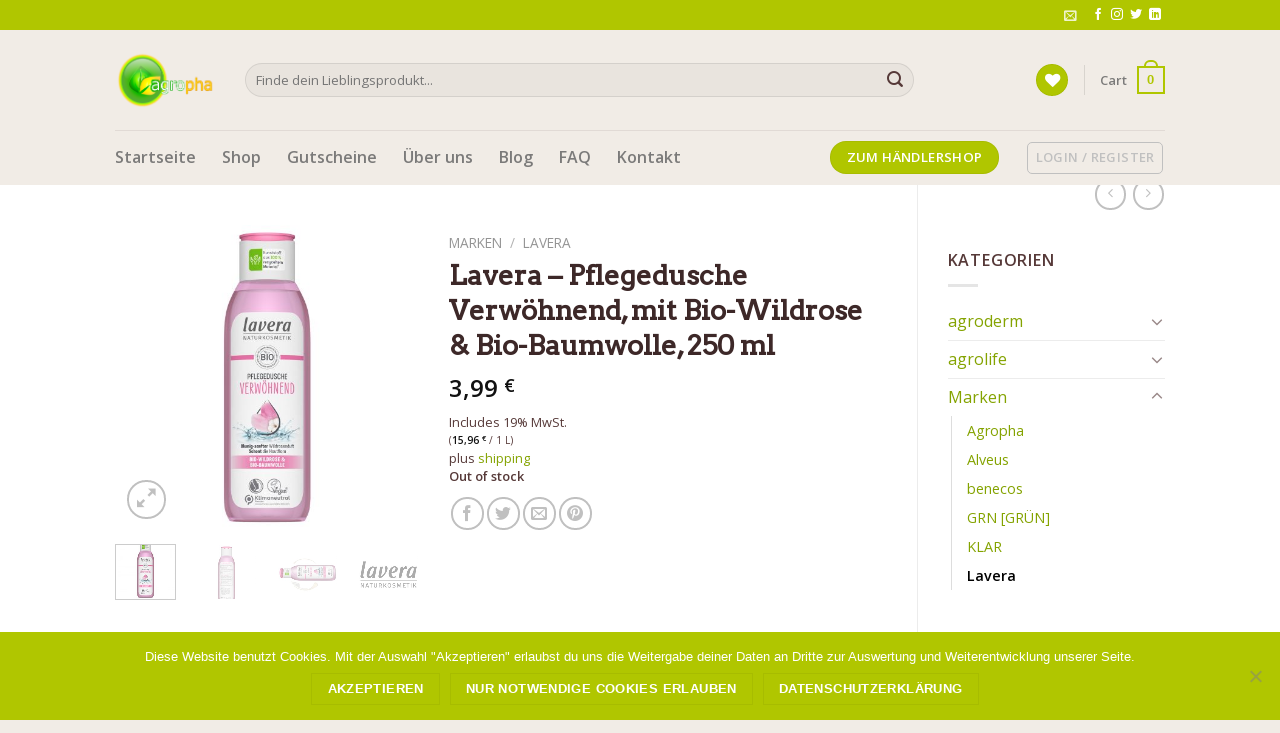

--- FILE ---
content_type: text/html; charset=UTF-8
request_url: https://www.agropha.de/produkt/lavera-pflegedusche-verwoehnend-250ml/
body_size: 35299
content:
<!DOCTYPE html>
<!--[if IE 9 ]> <html lang="de" class="ie9 loading-site no-js"> <![endif]-->
<!--[if IE 8 ]> <html lang="de" class="ie8 loading-site no-js"> <![endif]-->
<!--[if (gte IE 9)|!(IE)]><!--><html lang="de" class="loading-site no-js"> <!--<![endif]-->
<head>
	<meta charset="UTF-8" />
	<link rel="profile" href="http://gmpg.org/xfn/11" />
	<link rel="pingback" href="https://www.agropha.de/xmlrpc.php" />

					<script>document.documentElement.className = document.documentElement.className + ' yes-js js_active js'</script>
				<script>(function(html){html.className = html.className.replace(/\bno-js\b/,'js')})(document.documentElement);</script>
<meta name='robots' content='index, follow, max-image-preview:large, max-snippet:-1, max-video-preview:-1' />
<meta name="viewport" content="width=device-width, initial-scale=1, maximum-scale=1" />
	<!-- This site is optimized with the Yoast SEO plugin v20.6 - https://yoast.com/wordpress/plugins/seo/ -->
	<title>Lavera - Pflegedusche Verwöhnend, mit Bio-Wildrose &amp; Bio-Baumwolle, 250 ml - Agropha GmbH</title>
	<meta name="description" content="Die pH-hautneutrale Formel der Pflegedusche Verwöhnend mit milden Tensiden reinigt besonders sanft und schont dabei deine Hautflora." />
	<link rel="canonical" href="https://www.agropha.de/produkt/lavera-pflegedusche-verwoehnend-250ml/" />
	<meta property="og:locale" content="de_DE" />
	<meta property="og:type" content="article" />
	<meta property="og:title" content="Lavera - Pflegedusche Verwöhnend, mit Bio-Wildrose &amp; Bio-Baumwolle, 250 ml - Agropha GmbH" />
	<meta property="og:description" content="Die pH-hautneutrale Formel der Pflegedusche Verwöhnend mit milden Tensiden reinigt besonders sanft und schont dabei deine Hautflora." />
	<meta property="og:url" content="https://www.agropha.de/produkt/lavera-pflegedusche-verwoehnend-250ml/" />
	<meta property="og:site_name" content="Agropha GmbH" />
	<meta property="article:publisher" content="https://www.facebook.com/Agropha-GmbH-103461591722295" />
	<meta property="article:modified_time" content="2025-02-27T07:11:46+00:00" />
	<meta property="og:image" content="https://www.agropha.de/wp-content/uploads/2022/03/4021457648450.jpg" />
	<meta property="og:image:width" content="1500" />
	<meta property="og:image:height" content="1500" />
	<meta property="og:image:type" content="image/jpeg" />
	<meta name="twitter:card" content="summary_large_image" />
	<meta name="twitter:site" content="@agropha" />
	<meta name="twitter:label1" content="Geschätzte Lesezeit" />
	<meta name="twitter:data1" content="1 Minute" />
	<script type="application/ld+json" class="yoast-schema-graph">{"@context":"https://schema.org","@graph":[{"@type":"WebPage","@id":"https://www.agropha.de/produkt/lavera-pflegedusche-verwoehnend-250ml/","url":"https://www.agropha.de/produkt/lavera-pflegedusche-verwoehnend-250ml/","name":"Lavera - Pflegedusche Verwöhnend, mit Bio-Wildrose & Bio-Baumwolle, 250 ml - Agropha GmbH","isPartOf":{"@id":"https://www.agropha.de/#website"},"primaryImageOfPage":{"@id":"https://www.agropha.de/produkt/lavera-pflegedusche-verwoehnend-250ml/#primaryimage"},"image":{"@id":"https://www.agropha.de/produkt/lavera-pflegedusche-verwoehnend-250ml/#primaryimage"},"thumbnailUrl":"https://www.agropha.de/wp-content/uploads/2022/03/4021457648450.jpg","datePublished":"2022-03-29T12:29:26+00:00","dateModified":"2025-02-27T07:11:46+00:00","description":"Die pH-hautneutrale Formel der Pflegedusche Verwöhnend mit milden Tensiden reinigt besonders sanft und schont dabei deine Hautflora.","breadcrumb":{"@id":"https://www.agropha.de/produkt/lavera-pflegedusche-verwoehnend-250ml/#breadcrumb"},"inLanguage":"de","potentialAction":[{"@type":"ReadAction","target":["https://www.agropha.de/produkt/lavera-pflegedusche-verwoehnend-250ml/"]}]},{"@type":"ImageObject","inLanguage":"de","@id":"https://www.agropha.de/produkt/lavera-pflegedusche-verwoehnend-250ml/#primaryimage","url":"https://www.agropha.de/wp-content/uploads/2022/03/4021457648450.jpg","contentUrl":"https://www.agropha.de/wp-content/uploads/2022/03/4021457648450.jpg","width":1500,"height":1500,"caption":"Lavera"},{"@type":"BreadcrumbList","@id":"https://www.agropha.de/produkt/lavera-pflegedusche-verwoehnend-250ml/#breadcrumb","itemListElement":[{"@type":"ListItem","position":1,"name":"Startseite","item":"https://www.agropha.de/"},{"@type":"ListItem","position":2,"name":"Alle Kategorien","item":"https://www.agropha.de/shop/"},{"@type":"ListItem","position":3,"name":"Lavera &#8211; Pflegedusche Verwöhnend, mit Bio-Wildrose &#038; Bio-Baumwolle, 250 ml"}]},{"@type":"WebSite","@id":"https://www.agropha.de/#website","url":"https://www.agropha.de/","name":"Agropha GmbH","description":"Wir sprechen Bio","publisher":{"@id":"https://www.agropha.de/#organization"},"potentialAction":[{"@type":"SearchAction","target":{"@type":"EntryPoint","urlTemplate":"https://www.agropha.de/?s={search_term_string}"},"query-input":"required name=search_term_string"}],"inLanguage":"de"},{"@type":"Organization","@id":"https://www.agropha.de/#organization","name":"Agropha GmbH","url":"https://www.agropha.de/","logo":{"@type":"ImageObject","inLanguage":"de","@id":"https://www.agropha.de/#/schema/logo/image/","url":"https://www.agropha.de/wp-content/uploads/2021/01/Logo.jpg","contentUrl":"https://www.agropha.de/wp-content/uploads/2021/01/Logo.jpg","width":852,"height":491,"caption":"Agropha GmbH"},"image":{"@id":"https://www.agropha.de/#/schema/logo/image/"},"sameAs":["https://www.facebook.com/Agropha-GmbH-103461591722295","https://twitter.com/agropha","https://www.instagram.com/agropha.de/","https://www.linkedin.com/company/72896565/"]}]}</script>
	<!-- / Yoast SEO plugin. -->


<link rel='dns-prefetch' href='//www.googletagmanager.com' />
<link rel='dns-prefetch' href='//www.agropha.de' />
<link rel='dns-prefetch' href='//www.google.com' />
<link rel='dns-prefetch' href='//fonts.googleapis.com' />
<link rel='dns-prefetch' href='//s.w.org' />
<link rel="alternate" type="application/rss+xml" title="Agropha GmbH &raquo; Feed" href="https://www.agropha.de/feed/" />
<link rel="alternate" type="application/rss+xml" title="Agropha GmbH &raquo; Kommentar-Feed" href="https://www.agropha.de/comments/feed/" />
<link rel="alternate" type="application/rss+xml" title="Agropha GmbH &raquo; Lavera &#8211; Pflegedusche Verwöhnend, mit Bio-Wildrose &#038; Bio-Baumwolle, 250 ml-Kommentar-Feed" href="https://www.agropha.de/produkt/lavera-pflegedusche-verwoehnend-250ml/feed/" />
<script type="text/javascript">
window._wpemojiSettings = {"baseUrl":"https:\/\/s.w.org\/images\/core\/emoji\/14.0.0\/72x72\/","ext":".png","svgUrl":"https:\/\/s.w.org\/images\/core\/emoji\/14.0.0\/svg\/","svgExt":".svg","source":{"concatemoji":"https:\/\/www.agropha.de\/wp-includes\/js\/wp-emoji-release.min.js?ver=6.0.11"}};
/*! This file is auto-generated */
!function(e,a,t){var n,r,o,i=a.createElement("canvas"),p=i.getContext&&i.getContext("2d");function s(e,t){var a=String.fromCharCode,e=(p.clearRect(0,0,i.width,i.height),p.fillText(a.apply(this,e),0,0),i.toDataURL());return p.clearRect(0,0,i.width,i.height),p.fillText(a.apply(this,t),0,0),e===i.toDataURL()}function c(e){var t=a.createElement("script");t.src=e,t.defer=t.type="text/javascript",a.getElementsByTagName("head")[0].appendChild(t)}for(o=Array("flag","emoji"),t.supports={everything:!0,everythingExceptFlag:!0},r=0;r<o.length;r++)t.supports[o[r]]=function(e){if(!p||!p.fillText)return!1;switch(p.textBaseline="top",p.font="600 32px Arial",e){case"flag":return s([127987,65039,8205,9895,65039],[127987,65039,8203,9895,65039])?!1:!s([55356,56826,55356,56819],[55356,56826,8203,55356,56819])&&!s([55356,57332,56128,56423,56128,56418,56128,56421,56128,56430,56128,56423,56128,56447],[55356,57332,8203,56128,56423,8203,56128,56418,8203,56128,56421,8203,56128,56430,8203,56128,56423,8203,56128,56447]);case"emoji":return!s([129777,127995,8205,129778,127999],[129777,127995,8203,129778,127999])}return!1}(o[r]),t.supports.everything=t.supports.everything&&t.supports[o[r]],"flag"!==o[r]&&(t.supports.everythingExceptFlag=t.supports.everythingExceptFlag&&t.supports[o[r]]);t.supports.everythingExceptFlag=t.supports.everythingExceptFlag&&!t.supports.flag,t.DOMReady=!1,t.readyCallback=function(){t.DOMReady=!0},t.supports.everything||(n=function(){t.readyCallback()},a.addEventListener?(a.addEventListener("DOMContentLoaded",n,!1),e.addEventListener("load",n,!1)):(e.attachEvent("onload",n),a.attachEvent("onreadystatechange",function(){"complete"===a.readyState&&t.readyCallback()})),(e=t.source||{}).concatemoji?c(e.concatemoji):e.wpemoji&&e.twemoji&&(c(e.twemoji),c(e.wpemoji)))}(window,document,window._wpemojiSettings);
</script>
<style type="text/css">
img.wp-smiley,
img.emoji {
	display: inline !important;
	border: none !important;
	box-shadow: none !important;
	height: 1em !important;
	width: 1em !important;
	margin: 0 0.07em !important;
	vertical-align: -0.1em !important;
	background: none !important;
	padding: 0 !important;
}
</style>
	<link rel='stylesheet' id='woosb-blocks-css'  href='https://www.agropha.de/wp-content/plugins/woo-product-bundle/assets/css/blocks.css?ver=8.3.9' type='text/css' media='all' />
<link rel='stylesheet' id='wp-block-library-css'  href='https://www.agropha.de/wp-includes/css/dist/block-library/style.min.css?ver=6.0.11' type='text/css' media='all' />
<link rel='stylesheet' id='wc-blocks-vendors-style-css'  href='https://www.agropha.de/wp-content/plugins/woocommerce/packages/woocommerce-blocks/build/wc-blocks-vendors-style.css?ver=10.0.6' type='text/css' media='all' />
<link rel='stylesheet' id='wc-blocks-style-css'  href='https://www.agropha.de/wp-content/plugins/woocommerce/packages/woocommerce-blocks/build/wc-blocks-style.css?ver=10.0.6' type='text/css' media='all' />
<style id='global-styles-inline-css' type='text/css'>
body{--wp--preset--color--black: #000000;--wp--preset--color--cyan-bluish-gray: #abb8c3;--wp--preset--color--white: #ffffff;--wp--preset--color--pale-pink: #f78da7;--wp--preset--color--vivid-red: #cf2e2e;--wp--preset--color--luminous-vivid-orange: #ff6900;--wp--preset--color--luminous-vivid-amber: #fcb900;--wp--preset--color--light-green-cyan: #7bdcb5;--wp--preset--color--vivid-green-cyan: #00d084;--wp--preset--color--pale-cyan-blue: #8ed1fc;--wp--preset--color--vivid-cyan-blue: #0693e3;--wp--preset--color--vivid-purple: #9b51e0;--wp--preset--gradient--vivid-cyan-blue-to-vivid-purple: linear-gradient(135deg,rgba(6,147,227,1) 0%,rgb(155,81,224) 100%);--wp--preset--gradient--light-green-cyan-to-vivid-green-cyan: linear-gradient(135deg,rgb(122,220,180) 0%,rgb(0,208,130) 100%);--wp--preset--gradient--luminous-vivid-amber-to-luminous-vivid-orange: linear-gradient(135deg,rgba(252,185,0,1) 0%,rgba(255,105,0,1) 100%);--wp--preset--gradient--luminous-vivid-orange-to-vivid-red: linear-gradient(135deg,rgba(255,105,0,1) 0%,rgb(207,46,46) 100%);--wp--preset--gradient--very-light-gray-to-cyan-bluish-gray: linear-gradient(135deg,rgb(238,238,238) 0%,rgb(169,184,195) 100%);--wp--preset--gradient--cool-to-warm-spectrum: linear-gradient(135deg,rgb(74,234,220) 0%,rgb(151,120,209) 20%,rgb(207,42,186) 40%,rgb(238,44,130) 60%,rgb(251,105,98) 80%,rgb(254,248,76) 100%);--wp--preset--gradient--blush-light-purple: linear-gradient(135deg,rgb(255,206,236) 0%,rgb(152,150,240) 100%);--wp--preset--gradient--blush-bordeaux: linear-gradient(135deg,rgb(254,205,165) 0%,rgb(254,45,45) 50%,rgb(107,0,62) 100%);--wp--preset--gradient--luminous-dusk: linear-gradient(135deg,rgb(255,203,112) 0%,rgb(199,81,192) 50%,rgb(65,88,208) 100%);--wp--preset--gradient--pale-ocean: linear-gradient(135deg,rgb(255,245,203) 0%,rgb(182,227,212) 50%,rgb(51,167,181) 100%);--wp--preset--gradient--electric-grass: linear-gradient(135deg,rgb(202,248,128) 0%,rgb(113,206,126) 100%);--wp--preset--gradient--midnight: linear-gradient(135deg,rgb(2,3,129) 0%,rgb(40,116,252) 100%);--wp--preset--duotone--dark-grayscale: url('#wp-duotone-dark-grayscale');--wp--preset--duotone--grayscale: url('#wp-duotone-grayscale');--wp--preset--duotone--purple-yellow: url('#wp-duotone-purple-yellow');--wp--preset--duotone--blue-red: url('#wp-duotone-blue-red');--wp--preset--duotone--midnight: url('#wp-duotone-midnight');--wp--preset--duotone--magenta-yellow: url('#wp-duotone-magenta-yellow');--wp--preset--duotone--purple-green: url('#wp-duotone-purple-green');--wp--preset--duotone--blue-orange: url('#wp-duotone-blue-orange');--wp--preset--font-size--small: 13px;--wp--preset--font-size--medium: 20px;--wp--preset--font-size--large: 36px;--wp--preset--font-size--x-large: 42px;}.has-black-color{color: var(--wp--preset--color--black) !important;}.has-cyan-bluish-gray-color{color: var(--wp--preset--color--cyan-bluish-gray) !important;}.has-white-color{color: var(--wp--preset--color--white) !important;}.has-pale-pink-color{color: var(--wp--preset--color--pale-pink) !important;}.has-vivid-red-color{color: var(--wp--preset--color--vivid-red) !important;}.has-luminous-vivid-orange-color{color: var(--wp--preset--color--luminous-vivid-orange) !important;}.has-luminous-vivid-amber-color{color: var(--wp--preset--color--luminous-vivid-amber) !important;}.has-light-green-cyan-color{color: var(--wp--preset--color--light-green-cyan) !important;}.has-vivid-green-cyan-color{color: var(--wp--preset--color--vivid-green-cyan) !important;}.has-pale-cyan-blue-color{color: var(--wp--preset--color--pale-cyan-blue) !important;}.has-vivid-cyan-blue-color{color: var(--wp--preset--color--vivid-cyan-blue) !important;}.has-vivid-purple-color{color: var(--wp--preset--color--vivid-purple) !important;}.has-black-background-color{background-color: var(--wp--preset--color--black) !important;}.has-cyan-bluish-gray-background-color{background-color: var(--wp--preset--color--cyan-bluish-gray) !important;}.has-white-background-color{background-color: var(--wp--preset--color--white) !important;}.has-pale-pink-background-color{background-color: var(--wp--preset--color--pale-pink) !important;}.has-vivid-red-background-color{background-color: var(--wp--preset--color--vivid-red) !important;}.has-luminous-vivid-orange-background-color{background-color: var(--wp--preset--color--luminous-vivid-orange) !important;}.has-luminous-vivid-amber-background-color{background-color: var(--wp--preset--color--luminous-vivid-amber) !important;}.has-light-green-cyan-background-color{background-color: var(--wp--preset--color--light-green-cyan) !important;}.has-vivid-green-cyan-background-color{background-color: var(--wp--preset--color--vivid-green-cyan) !important;}.has-pale-cyan-blue-background-color{background-color: var(--wp--preset--color--pale-cyan-blue) !important;}.has-vivid-cyan-blue-background-color{background-color: var(--wp--preset--color--vivid-cyan-blue) !important;}.has-vivid-purple-background-color{background-color: var(--wp--preset--color--vivid-purple) !important;}.has-black-border-color{border-color: var(--wp--preset--color--black) !important;}.has-cyan-bluish-gray-border-color{border-color: var(--wp--preset--color--cyan-bluish-gray) !important;}.has-white-border-color{border-color: var(--wp--preset--color--white) !important;}.has-pale-pink-border-color{border-color: var(--wp--preset--color--pale-pink) !important;}.has-vivid-red-border-color{border-color: var(--wp--preset--color--vivid-red) !important;}.has-luminous-vivid-orange-border-color{border-color: var(--wp--preset--color--luminous-vivid-orange) !important;}.has-luminous-vivid-amber-border-color{border-color: var(--wp--preset--color--luminous-vivid-amber) !important;}.has-light-green-cyan-border-color{border-color: var(--wp--preset--color--light-green-cyan) !important;}.has-vivid-green-cyan-border-color{border-color: var(--wp--preset--color--vivid-green-cyan) !important;}.has-pale-cyan-blue-border-color{border-color: var(--wp--preset--color--pale-cyan-blue) !important;}.has-vivid-cyan-blue-border-color{border-color: var(--wp--preset--color--vivid-cyan-blue) !important;}.has-vivid-purple-border-color{border-color: var(--wp--preset--color--vivid-purple) !important;}.has-vivid-cyan-blue-to-vivid-purple-gradient-background{background: var(--wp--preset--gradient--vivid-cyan-blue-to-vivid-purple) !important;}.has-light-green-cyan-to-vivid-green-cyan-gradient-background{background: var(--wp--preset--gradient--light-green-cyan-to-vivid-green-cyan) !important;}.has-luminous-vivid-amber-to-luminous-vivid-orange-gradient-background{background: var(--wp--preset--gradient--luminous-vivid-amber-to-luminous-vivid-orange) !important;}.has-luminous-vivid-orange-to-vivid-red-gradient-background{background: var(--wp--preset--gradient--luminous-vivid-orange-to-vivid-red) !important;}.has-very-light-gray-to-cyan-bluish-gray-gradient-background{background: var(--wp--preset--gradient--very-light-gray-to-cyan-bluish-gray) !important;}.has-cool-to-warm-spectrum-gradient-background{background: var(--wp--preset--gradient--cool-to-warm-spectrum) !important;}.has-blush-light-purple-gradient-background{background: var(--wp--preset--gradient--blush-light-purple) !important;}.has-blush-bordeaux-gradient-background{background: var(--wp--preset--gradient--blush-bordeaux) !important;}.has-luminous-dusk-gradient-background{background: var(--wp--preset--gradient--luminous-dusk) !important;}.has-pale-ocean-gradient-background{background: var(--wp--preset--gradient--pale-ocean) !important;}.has-electric-grass-gradient-background{background: var(--wp--preset--gradient--electric-grass) !important;}.has-midnight-gradient-background{background: var(--wp--preset--gradient--midnight) !important;}.has-small-font-size{font-size: var(--wp--preset--font-size--small) !important;}.has-medium-font-size{font-size: var(--wp--preset--font-size--medium) !important;}.has-large-font-size{font-size: var(--wp--preset--font-size--large) !important;}.has-x-large-font-size{font-size: var(--wp--preset--font-size--x-large) !important;}
</style>
<link rel='stylesheet' id='contact-form-7-css'  href='https://www.agropha.de/wp-content/plugins/contact-form-7/includes/css/styles.css?ver=5.7.7' type='text/css' media='all' />
<link rel='stylesheet' id='cookie-notice-front-css'  href='https://www.agropha.de/wp-content/plugins/cookie-notice/css/front.min.css?ver=2.5.10' type='text/css' media='all' />
<style id='woocommerce-inline-inline-css' type='text/css'>
.woocommerce form .form-row .required { visibility: visible; }
</style>
<link rel='stylesheet' id='paypalplus-woocommerce-front-css'  href='https://www.agropha.de/wp-content/plugins/woo-paypalplus/public/css/front.min.css?ver=1602433390' type='text/css' media='screen' />
<link rel='stylesheet' id='woosb-frontend-css'  href='https://www.agropha.de/wp-content/plugins/woo-product-bundle/assets/css/frontend.css?ver=8.3.9' type='text/css' media='all' />
<link rel='stylesheet' id='flatsome-icons-css'  href='https://www.agropha.de/wp-content/themes/flatsome/assets/css/fl-icons.css?ver=3.12' type='text/css' media='all' />
<link rel='stylesheet' id='flatsome-woocommerce-wishlist-css'  href='https://www.agropha.de/wp-content/themes/flatsome/inc/integrations/wc-yith-wishlist/wishlist.css?ver=3.10.2' type='text/css' media='all' />
<link rel='stylesheet' id='newsletter-css'  href='https://www.agropha.de/wp-content/plugins/newsletter/style.css?ver=8.9.4' type='text/css' media='all' />
<link rel='stylesheet' id='woocommerce-de_frontend_styles-css'  href='https://www.agropha.de/wp-content/plugins/woocommerce-german-market/css/frontend.min.css?ver=3.9.1.1' type='text/css' media='all' />
<link rel='stylesheet' id='flatsome-main-css'  href='https://www.agropha.de/wp-content/themes/flatsome/assets/css/flatsome.css?ver=3.13.3' type='text/css' media='all' />
<link rel='stylesheet' id='flatsome-shop-css'  href='https://www.agropha.de/wp-content/themes/flatsome/assets/css/flatsome-shop.css?ver=3.13.3' type='text/css' media='all' />
<link rel='stylesheet' id='flatsome-style-css'  href='https://www.agropha.de/wp-content/themes/flatsome-child/style.css?ver=3.0' type='text/css' media='all' />
<link rel='stylesheet' id='flatsome-googlefonts-css'  href='//fonts.googleapis.com/css?family=Arvo%3Aregular%2Cdefault%7COpen+Sans%3Aregular%2Cdefault%2C600%7CDancing+Script%3Aregular%2C400&#038;display=swap&#038;ver=3.9' type='text/css' media='all' />
<script type="text/javascript">
            window._nslDOMReady = (function () {
                const executedCallbacks = new Set();
            
                return function (callback) {
                    /**
                    * Third parties might dispatch DOMContentLoaded events, so we need to ensure that we only run our callback once!
                    */
                    if (executedCallbacks.has(callback)) return;
            
                    const wrappedCallback = function () {
                        if (executedCallbacks.has(callback)) return;
                        executedCallbacks.add(callback);
                        callback();
                    };
            
                    if (document.readyState === "complete" || document.readyState === "interactive") {
                        wrappedCallback();
                    } else {
                        document.addEventListener("DOMContentLoaded", wrappedCallback);
                    }
                };
            })();
        </script><script type='text/javascript' src='https://www.agropha.de/wp-includes/js/jquery/jquery.min.js?ver=3.6.0' id='jquery-core-js'></script>
<script type='text/javascript' src='https://www.agropha.de/wp-includes/js/jquery/jquery-migrate.min.js?ver=3.3.2' id='jquery-migrate-js'></script>
<script type='text/javascript' id='cookie-notice-front-js-before'>
var cnArgs = {"ajaxUrl":"https:\/\/www.agropha.de\/wp-admin\/admin-ajax.php","nonce":"e4ee1ad061","hideEffect":"fade","position":"bottom","onScroll":false,"onScrollOffset":100,"onClick":false,"cookieName":"cookie_notice_accepted","cookieTime":604800,"cookieTimeRejected":2592000,"globalCookie":false,"redirection":false,"cache":false,"revokeCookies":false,"revokeCookiesOpt":"automatic"};
</script>
<script type='text/javascript' src='https://www.agropha.de/wp-content/plugins/cookie-notice/js/front.min.js?ver=2.5.10' id='cookie-notice-front-js'></script>
<script type='text/javascript' id='gm-fic-frontend-js-extra'>
/* <![CDATA[ */
var gm_fix_ajax = {"ajax_url":"https:\/\/www.agropha.de\/wp-admin\/admin-ajax.php","nonce":"61fb8f4fda"};
/* ]]> */
</script>
<script type='text/javascript' src='https://www.agropha.de/wp-content/plugins/woocommerce-german-market/add-ons/fic/app/fe/assets/js/frontend.min.js?ver=6.0.11' id='gm-fic-frontend-js'></script>
<script type='text/javascript' id='woocommerce_de_frontend-js-extra'>
/* <![CDATA[ */
var sepa_ajax_object = {"ajax_url":"https:\/\/www.agropha.de\/wp-admin\/admin-ajax.php","nonce":"235260f351"};
var woocommerce_remove_updated_totals = "0";
var woocommerce_payment_update = "1";
var german_market_price_variable_products = "gm_default";
var german_market_jquery_no_conflict = "yes";
/* ]]> */
</script>
<script type='text/javascript' src='https://www.agropha.de/wp-content/plugins/woocommerce-german-market/js/WooCommerce-German-Market-Frontend.min.js?ver=3.9.1.1' id='woocommerce_de_frontend-js'></script>
<link rel="https://api.w.org/" href="https://www.agropha.de/wp-json/" /><link rel="alternate" type="application/json" href="https://www.agropha.de/wp-json/wp/v2/product/13968" /><link rel="EditURI" type="application/rsd+xml" title="RSD" href="https://www.agropha.de/xmlrpc.php?rsd" />
<link rel="wlwmanifest" type="application/wlwmanifest+xml" href="https://www.agropha.de/wp-includes/wlwmanifest.xml" /> 
<meta name="generator" content="WordPress 6.0.11" />
<meta name="generator" content="WooCommerce 7.7.2" />
<link rel='shortlink' href='https://www.agropha.de/?p=13968' />
<link rel="alternate" type="application/json+oembed" href="https://www.agropha.de/wp-json/oembed/1.0/embed?url=https%3A%2F%2Fwww.agropha.de%2Fprodukt%2Flavera-pflegedusche-verwoehnend-250ml%2F" />
<link rel="alternate" type="text/xml+oembed" href="https://www.agropha.de/wp-json/oembed/1.0/embed?url=https%3A%2F%2Fwww.agropha.de%2Fprodukt%2Flavera-pflegedusche-verwoehnend-250ml%2F&#038;format=xml" />
<style>.bg{opacity: 0; transition: opacity 1s; -webkit-transition: opacity 1s;} .bg-loaded{opacity: 1;}</style><!--[if IE]><link rel="stylesheet" type="text/css" href="https://www.agropha.de/wp-content/themes/flatsome/assets/css/ie-fallback.css"><script src="//cdnjs.cloudflare.com/ajax/libs/html5shiv/3.6.1/html5shiv.js"></script><script>var head = document.getElementsByTagName('head')[0],style = document.createElement('style');style.type = 'text/css';style.styleSheet.cssText = ':before,:after{content:none !important';head.appendChild(style);setTimeout(function(){head.removeChild(style);}, 0);</script><script src="https://www.agropha.de/wp-content/themes/flatsome/assets/libs/ie-flexibility.js"></script><![endif]-->	<noscript><style>.woocommerce-product-gallery{ opacity: 1 !important; }</style></noscript>
	<style type="text/css">.grecaptcha-badge { display: none !important; }</style><style id="custom-css" type="text/css">:root {--primary-color: #b0c600;}html{background-color:#f1ece6!important;}.header-main{height: 100px}#logo img{max-height: 100px}#logo{width:100px;}.header-bottom{min-height: 35px}.header-top{min-height: 30px}.transparent .header-main{height: 265px}.transparent #logo img{max-height: 265px}.has-transparent + .page-title:first-of-type,.has-transparent + #main > .page-title,.has-transparent + #main > div > .page-title,.has-transparent + #main .page-header-wrapper:first-of-type .page-title{padding-top: 345px;}.header.show-on-scroll,.stuck .header-main{height:70px!important}.stuck #logo img{max-height: 70px!important}.search-form{ width: 85%;}.header-bg-color, .header-wrapper {background-color: #f1ece6}.header-bottom {background-color: #f1ece6}.header-main .nav > li > a{line-height: 16px }.header-bottom-nav > li > a{line-height: 35px }@media (max-width: 549px) {.header-main{height: 70px}#logo img{max-height: 70px}}/* Color */.accordion-title.active, .has-icon-bg .icon .icon-inner,.logo a, .primary.is-underline, .primary.is-link, .badge-outline .badge-inner, .nav-outline > li.active> a,.nav-outline >li.active > a, .cart-icon strong,[data-color='primary'], .is-outline.primary{color: #b0c600;}/* Color !important */[data-text-color="primary"]{color: #b0c600!important;}/* Background Color */[data-text-bg="primary"]{background-color: #b0c600;}/* Background */.scroll-to-bullets a,.featured-title, .label-new.menu-item > a:after, .nav-pagination > li > .current,.nav-pagination > li > span:hover,.nav-pagination > li > a:hover,.has-hover:hover .badge-outline .badge-inner,button[type="submit"], .button.wc-forward:not(.checkout):not(.checkout-button), .button.submit-button, .button.primary:not(.is-outline),.featured-table .title,.is-outline:hover, .has-icon:hover .icon-label,.nav-dropdown-bold .nav-column li > a:hover, .nav-dropdown.nav-dropdown-bold > li > a:hover, .nav-dropdown-bold.dark .nav-column li > a:hover, .nav-dropdown.nav-dropdown-bold.dark > li > a:hover, .is-outline:hover, .tagcloud a:hover,.grid-tools a, input[type='submit']:not(.is-form), .box-badge:hover .box-text, input.button.alt,.nav-box > li > a:hover,.nav-box > li.active > a,.nav-pills > li.active > a ,.current-dropdown .cart-icon strong, .cart-icon:hover strong, .nav-line-bottom > li > a:before, .nav-line-grow > li > a:before, .nav-line > li > a:before,.banner, .header-top, .slider-nav-circle .flickity-prev-next-button:hover svg, .slider-nav-circle .flickity-prev-next-button:hover .arrow, .primary.is-outline:hover, .button.primary:not(.is-outline), input[type='submit'].primary, input[type='submit'].primary, input[type='reset'].button, input[type='button'].primary, .badge-inner{background-color: #b0c600;}/* Border */.nav-vertical.nav-tabs > li.active > a,.scroll-to-bullets a.active,.nav-pagination > li > .current,.nav-pagination > li > span:hover,.nav-pagination > li > a:hover,.has-hover:hover .badge-outline .badge-inner,.accordion-title.active,.featured-table,.is-outline:hover, .tagcloud a:hover,blockquote, .has-border, .cart-icon strong:after,.cart-icon strong,.blockUI:before, .processing:before,.loading-spin, .slider-nav-circle .flickity-prev-next-button:hover svg, .slider-nav-circle .flickity-prev-next-button:hover .arrow, .primary.is-outline:hover{border-color: #b0c600}.nav-tabs > li.active > a{border-top-color: #b0c600}.widget_shopping_cart_content .blockUI.blockOverlay:before { border-left-color: #b0c600 }.woocommerce-checkout-review-order .blockUI.blockOverlay:before { border-left-color: #b0c600 }/* Fill */.slider .flickity-prev-next-button:hover svg,.slider .flickity-prev-next-button:hover .arrow{fill: #b0c600;}/* Background Color */[data-icon-label]:after, .secondary.is-underline:hover,.secondary.is-outline:hover,.icon-label,.button.secondary:not(.is-outline),.button.alt:not(.is-outline), .badge-inner.on-sale, .button.checkout, .single_add_to_cart_button, .current .breadcrumb-step{ background-color:#b0c600; }[data-text-bg="secondary"]{background-color: #b0c600;}/* Color */.secondary.is-underline,.secondary.is-link, .secondary.is-outline,.stars a.active, .star-rating:before, .woocommerce-page .star-rating:before,.star-rating span:before, .color-secondary{color: #b0c600}/* Color !important */[data-text-color="secondary"]{color: #b0c600!important;}/* Border */.secondary.is-outline:hover{border-color:#b0c600}body{font-family:"Open Sans", sans-serif}body{color: #563938}.nav > li > a {font-family:"Open Sans", sans-serif;}.mobile-sidebar-levels-2 .nav > li > ul > li > a {font-family:"Open Sans", sans-serif;}.nav > li > a {font-weight: 600;}.mobile-sidebar-levels-2 .nav > li > ul > li > a {font-weight: 600;}h1,h2,h3,h4,h5,h6,.heading-font, .off-canvas-center .nav-sidebar.nav-vertical > li > a{font-family: "Arvo", sans-serif;}h1,h2,h3,h4,h5,h6,.heading-font{color: #3d2828;}.alt-font{font-family: "Dancing Script", sans-serif;}.alt-font{font-weight: 400!important;}a{color: #84a300;}a:hover{color: #563938;}.tagcloud a:hover{border-color: #563938;background-color: #563938;}.has-equal-box-heights .box-image {padding-top: 200%;}.shop-page-title.featured-title .title-bg{ background-image: url(https://www.agropha.de/wp-content/uploads/2022/03/4021457648450.jpg)!important;}@media screen and (min-width: 550px){.products .box-vertical .box-image{min-width: 210px!important;width: 210px!important;}}.footer-1{background-color: #f1ece6}.footer-2{background-color: #FFFFFF}.absolute-footer, html{background-color: #FFFFFF}button[name='update_cart'] { display: none; }.label-new.menu-item > a:after{content:"Neu";}.label-hot.menu-item > a:after{content:"Hot";}.label-sale.menu-item > a:after{content:"Ausverkauf";}.label-popular.menu-item > a:after{content:"Beliebt";}</style><style id="infinite-scroll-css" type="text/css">.page-load-status,.archive .woocommerce-pagination {display: none;}</style></head>

<body class="product-template-default single single-product postid-13968 theme-flatsome cookies-not-set woocommerce woocommerce-page woocommerce-no-js lightbox nav-dropdown-has-arrow nav-dropdown-has-shadow nav-dropdown-has-border has-lightbox">

<svg xmlns="http://www.w3.org/2000/svg" viewBox="0 0 0 0" width="0" height="0" focusable="false" role="none" style="visibility: hidden; position: absolute; left: -9999px; overflow: hidden;" ><defs><filter id="wp-duotone-dark-grayscale"><feColorMatrix color-interpolation-filters="sRGB" type="matrix" values=" .299 .587 .114 0 0 .299 .587 .114 0 0 .299 .587 .114 0 0 .299 .587 .114 0 0 " /><feComponentTransfer color-interpolation-filters="sRGB" ><feFuncR type="table" tableValues="0 0.49803921568627" /><feFuncG type="table" tableValues="0 0.49803921568627" /><feFuncB type="table" tableValues="0 0.49803921568627" /><feFuncA type="table" tableValues="1 1" /></feComponentTransfer><feComposite in2="SourceGraphic" operator="in" /></filter></defs></svg><svg xmlns="http://www.w3.org/2000/svg" viewBox="0 0 0 0" width="0" height="0" focusable="false" role="none" style="visibility: hidden; position: absolute; left: -9999px; overflow: hidden;" ><defs><filter id="wp-duotone-grayscale"><feColorMatrix color-interpolation-filters="sRGB" type="matrix" values=" .299 .587 .114 0 0 .299 .587 .114 0 0 .299 .587 .114 0 0 .299 .587 .114 0 0 " /><feComponentTransfer color-interpolation-filters="sRGB" ><feFuncR type="table" tableValues="0 1" /><feFuncG type="table" tableValues="0 1" /><feFuncB type="table" tableValues="0 1" /><feFuncA type="table" tableValues="1 1" /></feComponentTransfer><feComposite in2="SourceGraphic" operator="in" /></filter></defs></svg><svg xmlns="http://www.w3.org/2000/svg" viewBox="0 0 0 0" width="0" height="0" focusable="false" role="none" style="visibility: hidden; position: absolute; left: -9999px; overflow: hidden;" ><defs><filter id="wp-duotone-purple-yellow"><feColorMatrix color-interpolation-filters="sRGB" type="matrix" values=" .299 .587 .114 0 0 .299 .587 .114 0 0 .299 .587 .114 0 0 .299 .587 .114 0 0 " /><feComponentTransfer color-interpolation-filters="sRGB" ><feFuncR type="table" tableValues="0.54901960784314 0.98823529411765" /><feFuncG type="table" tableValues="0 1" /><feFuncB type="table" tableValues="0.71764705882353 0.25490196078431" /><feFuncA type="table" tableValues="1 1" /></feComponentTransfer><feComposite in2="SourceGraphic" operator="in" /></filter></defs></svg><svg xmlns="http://www.w3.org/2000/svg" viewBox="0 0 0 0" width="0" height="0" focusable="false" role="none" style="visibility: hidden; position: absolute; left: -9999px; overflow: hidden;" ><defs><filter id="wp-duotone-blue-red"><feColorMatrix color-interpolation-filters="sRGB" type="matrix" values=" .299 .587 .114 0 0 .299 .587 .114 0 0 .299 .587 .114 0 0 .299 .587 .114 0 0 " /><feComponentTransfer color-interpolation-filters="sRGB" ><feFuncR type="table" tableValues="0 1" /><feFuncG type="table" tableValues="0 0.27843137254902" /><feFuncB type="table" tableValues="0.5921568627451 0.27843137254902" /><feFuncA type="table" tableValues="1 1" /></feComponentTransfer><feComposite in2="SourceGraphic" operator="in" /></filter></defs></svg><svg xmlns="http://www.w3.org/2000/svg" viewBox="0 0 0 0" width="0" height="0" focusable="false" role="none" style="visibility: hidden; position: absolute; left: -9999px; overflow: hidden;" ><defs><filter id="wp-duotone-midnight"><feColorMatrix color-interpolation-filters="sRGB" type="matrix" values=" .299 .587 .114 0 0 .299 .587 .114 0 0 .299 .587 .114 0 0 .299 .587 .114 0 0 " /><feComponentTransfer color-interpolation-filters="sRGB" ><feFuncR type="table" tableValues="0 0" /><feFuncG type="table" tableValues="0 0.64705882352941" /><feFuncB type="table" tableValues="0 1" /><feFuncA type="table" tableValues="1 1" /></feComponentTransfer><feComposite in2="SourceGraphic" operator="in" /></filter></defs></svg><svg xmlns="http://www.w3.org/2000/svg" viewBox="0 0 0 0" width="0" height="0" focusable="false" role="none" style="visibility: hidden; position: absolute; left: -9999px; overflow: hidden;" ><defs><filter id="wp-duotone-magenta-yellow"><feColorMatrix color-interpolation-filters="sRGB" type="matrix" values=" .299 .587 .114 0 0 .299 .587 .114 0 0 .299 .587 .114 0 0 .299 .587 .114 0 0 " /><feComponentTransfer color-interpolation-filters="sRGB" ><feFuncR type="table" tableValues="0.78039215686275 1" /><feFuncG type="table" tableValues="0 0.94901960784314" /><feFuncB type="table" tableValues="0.35294117647059 0.47058823529412" /><feFuncA type="table" tableValues="1 1" /></feComponentTransfer><feComposite in2="SourceGraphic" operator="in" /></filter></defs></svg><svg xmlns="http://www.w3.org/2000/svg" viewBox="0 0 0 0" width="0" height="0" focusable="false" role="none" style="visibility: hidden; position: absolute; left: -9999px; overflow: hidden;" ><defs><filter id="wp-duotone-purple-green"><feColorMatrix color-interpolation-filters="sRGB" type="matrix" values=" .299 .587 .114 0 0 .299 .587 .114 0 0 .299 .587 .114 0 0 .299 .587 .114 0 0 " /><feComponentTransfer color-interpolation-filters="sRGB" ><feFuncR type="table" tableValues="0.65098039215686 0.40392156862745" /><feFuncG type="table" tableValues="0 1" /><feFuncB type="table" tableValues="0.44705882352941 0.4" /><feFuncA type="table" tableValues="1 1" /></feComponentTransfer><feComposite in2="SourceGraphic" operator="in" /></filter></defs></svg><svg xmlns="http://www.w3.org/2000/svg" viewBox="0 0 0 0" width="0" height="0" focusable="false" role="none" style="visibility: hidden; position: absolute; left: -9999px; overflow: hidden;" ><defs><filter id="wp-duotone-blue-orange"><feColorMatrix color-interpolation-filters="sRGB" type="matrix" values=" .299 .587 .114 0 0 .299 .587 .114 0 0 .299 .587 .114 0 0 .299 .587 .114 0 0 " /><feComponentTransfer color-interpolation-filters="sRGB" ><feFuncR type="table" tableValues="0.098039215686275 1" /><feFuncG type="table" tableValues="0 0.66274509803922" /><feFuncB type="table" tableValues="0.84705882352941 0.41960784313725" /><feFuncA type="table" tableValues="1 1" /></feComponentTransfer><feComposite in2="SourceGraphic" operator="in" /></filter></defs></svg>
<a class="skip-link screen-reader-text" href="#main">Skip to content</a>

<div id="wrapper">

	
	<header id="header" class="header has-sticky sticky-jump">
		<div class="header-wrapper">
			<div id="top-bar" class="header-top hide-for-sticky nav-dark">
    <div class="flex-row container">
      <div class="flex-col hide-for-medium flex-left">
          <ul class="nav nav-left medium-nav-center nav-small  nav-divided">
              <li class="html custom html_topbar_left"><strong class="uppercase"></strong></li>          </ul>
      </div>

      <div class="flex-col hide-for-medium flex-center">
          <ul class="nav nav-center nav-small  nav-divided">
                        </ul>
      </div>

      <div class="flex-col hide-for-medium flex-right">
         <ul class="nav top-bar-nav nav-right nav-small  nav-divided">
              <li class="header-newsletter-item has-icon">

<a href="#header-newsletter-signup" class="tooltip is-small"
  title="In den Newsletter eintragen">

      <i class="icon-envelop"></i>
  
  </a>
	<div id="header-newsletter-signup"
	     class="lightbox-by-id lightbox-content mfp-hide lightbox-white "
	     style="max-width:700px ;padding:0px">
		
  <div class="banner has-hover" id="banner-192777309">
          <div class="banner-inner fill">
        <div class="banner-bg fill" >
            <div class="bg fill bg-fill "></div>
                        <div class="overlay"></div>            
	<div class="is-border is-dashed"
		style="border-color:rgba(255,255,255,.3);border-width:2px 2px 2px 2px;margin:10px;">
	</div>
                    </div>
        <div class="banner-layers container">
            <div class="fill banner-link"></div>               <div id="text-box-1608892575" class="text-box banner-layer x10 md-x10 lg-x10 y50 md-y50 lg-y50 res-text">
                     <div data-animate="fadeInUp">           <div class="text-box-content text dark">
              
              <div class="text-inner text-left">
                  <h3 class="uppercase">In den Newsletter eintragen</h3><p class="lead">Verpasse keine neuen Artikel und Angebote.</p>
<div class="wpcf7 no-js" id="wpcf7-f15-o1" lang="en-US" dir="ltr">
<div class="screen-reader-response"><p role="status" aria-live="polite" aria-atomic="true"></p> <ul></ul></div>
<form action="/produkt/lavera-pflegedusche-verwoehnend-250ml/#wpcf7-f15-o1" method="post" class="wpcf7-form init" aria-label="Contact form" novalidate="novalidate" data-status="init">
<div style="display: none;">
<input type="hidden" name="_wpcf7" value="15" />
<input type="hidden" name="_wpcf7_version" value="5.7.7" />
<input type="hidden" name="_wpcf7_locale" value="en_US" />
<input type="hidden" name="_wpcf7_unit_tag" value="wpcf7-f15-o1" />
<input type="hidden" name="_wpcf7_container_post" value="0" />
<input type="hidden" name="_wpcf7_posted_data_hash" value="" />
<input type="hidden" name="_wpcf7_recaptcha_response" value="" />
</div>
<div class="form-flat">
	<p><span class="wpcf7-form-control-wrap" data-name="your-email"><input size="40" class="wpcf7-form-control wpcf7-text wpcf7-email wpcf7-validates-as-required wpcf7-validates-as-email" aria-required="true" aria-invalid="false" placeholder="Deine Email" value="" type="email" name="your-email" /></span>
	</p>
	<p><input class="wpcf7-form-control has-spinner wpcf7-submit button" type="submit" value="Eintragen" />
	</p>
</div><div class="inv-recaptcha-holder"></div><div class="wpcf7-response-output" aria-hidden="true"></div>
</form>
</div>
              </div>
           </div>
       </div>                     
<style>
#text-box-1608892575 {
  width: 60%;
}
#text-box-1608892575 .text-box-content {
  font-size: 100%;
}
@media (min-width:550px) {
  #text-box-1608892575 {
    width: 50%;
  }
}
</style>
    </div>
         </div>
      </div>

            
<style>
#banner-192777309 {
  padding-top: 500px;
}
#banner-192777309 .bg.bg-loaded {
  background-image: url(https://www.agropha.de/wp-content/themes/flatsome/assets/img/missing.jpg);
}
#banner-192777309 .overlay {
  background-color: rgba(0,0,0,.4);
}
</style>
  </div>

	</div>
	
	</li>
<li class="html header-social-icons ml-0">
	<div class="social-icons follow-icons" ><a href="http://www.facebook.com/Agropha-GmbH-103461591722295/" target="_blank" data-label="Facebook"  rel="noopener noreferrer nofollow" class="icon plain facebook tooltip" title="Follow on Facebook"><i class="icon-facebook" ></i></a><a href="https://www.instagram.com/agropha.de/" target="_blank" rel="noopener noreferrer nofollow" data-label="Instagram" class="icon plain  instagram tooltip" title="Follow on Instagram"><i class="icon-instagram" ></i></a><a href="https://twitter.com/agropha" target="_blank"  data-label="Twitter"  rel="noopener noreferrer nofollow" class="icon plain  twitter tooltip" title="Follow on Twitter"><i class="icon-twitter" ></i></a><a href="https://www.linkedin.com/company/72896565/" target="_blank" rel="noopener noreferrer nofollow" data-label="LinkedIn" class="icon plain  linkedin tooltip" title="Follow on LinkedIn"><i class="icon-linkedin" ></i></a></div></li>          </ul>
      </div>

            <div class="flex-col show-for-medium flex-grow">
          <ul class="nav nav-center nav-small mobile-nav  nav-divided">
              <li class="html custom html_topbar_left"><strong class="uppercase"></strong></li><li class="header-newsletter-item has-icon">

<a href="#header-newsletter-signup" class="tooltip is-small"
  title="In den Newsletter eintragen">

      <i class="icon-envelop"></i>
  
  </a>
	<div id="header-newsletter-signup"
	     class="lightbox-by-id lightbox-content mfp-hide lightbox-white "
	     style="max-width:700px ;padding:0px">
		
  <div class="banner has-hover" id="banner-1409644101">
          <div class="banner-inner fill">
        <div class="banner-bg fill" >
            <div class="bg fill bg-fill "></div>
                        <div class="overlay"></div>            
	<div class="is-border is-dashed"
		style="border-color:rgba(255,255,255,.3);border-width:2px 2px 2px 2px;margin:10px;">
	</div>
                    </div>
        <div class="banner-layers container">
            <div class="fill banner-link"></div>               <div id="text-box-2142350612" class="text-box banner-layer x10 md-x10 lg-x10 y50 md-y50 lg-y50 res-text">
                     <div data-animate="fadeInUp">           <div class="text-box-content text dark">
              
              <div class="text-inner text-left">
                  <h3 class="uppercase">In den Newsletter eintragen</h3><p class="lead">Verpasse keine neuen Artikel und Angebote.</p>
<div class="wpcf7 no-js" id="wpcf7-f15-o2" lang="en-US" dir="ltr">
<div class="screen-reader-response"><p role="status" aria-live="polite" aria-atomic="true"></p> <ul></ul></div>
<form action="/produkt/lavera-pflegedusche-verwoehnend-250ml/#wpcf7-f15-o2" method="post" class="wpcf7-form init" aria-label="Contact form" novalidate="novalidate" data-status="init">
<div style="display: none;">
<input type="hidden" name="_wpcf7" value="15" />
<input type="hidden" name="_wpcf7_version" value="5.7.7" />
<input type="hidden" name="_wpcf7_locale" value="en_US" />
<input type="hidden" name="_wpcf7_unit_tag" value="wpcf7-f15-o2" />
<input type="hidden" name="_wpcf7_container_post" value="0" />
<input type="hidden" name="_wpcf7_posted_data_hash" value="" />
<input type="hidden" name="_wpcf7_recaptcha_response" value="" />
</div>
<div class="form-flat">
	<p><span class="wpcf7-form-control-wrap" data-name="your-email"><input size="40" class="wpcf7-form-control wpcf7-text wpcf7-email wpcf7-validates-as-required wpcf7-validates-as-email" aria-required="true" aria-invalid="false" placeholder="Deine Email" value="" type="email" name="your-email" /></span>
	</p>
	<p><input class="wpcf7-form-control has-spinner wpcf7-submit button" type="submit" value="Eintragen" />
	</p>
</div><div class="inv-recaptcha-holder"></div><div class="wpcf7-response-output" aria-hidden="true"></div>
</form>
</div>
              </div>
           </div>
       </div>                     
<style>
#text-box-2142350612 {
  width: 60%;
}
#text-box-2142350612 .text-box-content {
  font-size: 100%;
}
@media (min-width:550px) {
  #text-box-2142350612 {
    width: 50%;
  }
}
</style>
    </div>
         </div>
      </div>

            
<style>
#banner-1409644101 {
  padding-top: 500px;
}
#banner-1409644101 .bg.bg-loaded {
  background-image: url(https://www.agropha.de/wp-content/themes/flatsome/assets/img/missing.jpg);
}
#banner-1409644101 .overlay {
  background-color: rgba(0,0,0,.4);
}
</style>
  </div>

	</div>
	
	</li>
<li class="html header-social-icons ml-0">
	<div class="social-icons follow-icons" ><a href="http://www.facebook.com/Agropha-GmbH-103461591722295/" target="_blank" data-label="Facebook"  rel="noopener noreferrer nofollow" class="icon plain facebook tooltip" title="Follow on Facebook"><i class="icon-facebook" ></i></a><a href="https://www.instagram.com/agropha.de/" target="_blank" rel="noopener noreferrer nofollow" data-label="Instagram" class="icon plain  instagram tooltip" title="Follow on Instagram"><i class="icon-instagram" ></i></a><a href="https://twitter.com/agropha" target="_blank"  data-label="Twitter"  rel="noopener noreferrer nofollow" class="icon plain  twitter tooltip" title="Follow on Twitter"><i class="icon-twitter" ></i></a><a href="https://www.linkedin.com/company/72896565/" target="_blank" rel="noopener noreferrer nofollow" data-label="LinkedIn" class="icon plain  linkedin tooltip" title="Follow on LinkedIn"><i class="icon-linkedin" ></i></a></div></li>          </ul>
      </div>
      
    </div>
</div>
<div id="masthead" class="header-main ">
      <div class="header-inner flex-row container logo-left medium-logo-center" role="navigation">

          <!-- Logo -->
          <div id="logo" class="flex-col logo">
            <!-- Header logo -->
<a href="https://www.agropha.de/" title="Agropha GmbH - Wir sprechen Bio" rel="home">
    <img width="100" height="100" src="http://agropha.de/wp-content/uploads/2019/06/Logo.png" class="header_logo header-logo" alt="Agropha GmbH"/><img  width="100" height="100" src="http://agropha.de/wp-content/uploads/2019/06/Logo.png" class="header-logo-dark" alt="Agropha GmbH"/></a>
          </div>

          <!-- Mobile Left Elements -->
          <div class="flex-col show-for-medium flex-left">
            <ul class="mobile-nav nav nav-left ">
              <li class="nav-icon has-icon">
  		<a href="#" data-open="#main-menu" data-pos="left" data-bg="main-menu-overlay" data-color="" class="is-small" aria-label="Menu" aria-controls="main-menu" aria-expanded="false">
		
		  <i class="icon-menu" ></i>
		  		</a>
	</li><li class="header-search-form search-form html relative has-icon">
	<div class="header-search-form-wrapper">
		<div class="searchform-wrapper ux-search-box relative form-flat is-normal"><form role="search" method="get" class="searchform" action="https://www.agropha.de/">
	<div class="flex-row relative">
						<div class="flex-col flex-grow">
			<label class="screen-reader-text" for="woocommerce-product-search-field-0">Search for:</label>
			<input type="search" id="woocommerce-product-search-field-0" class="search-field mb-0" placeholder="Finde dein Lieblingsprodukt..." value="" name="s" />
			<input type="hidden" name="post_type" value="product" />
					</div>
		<div class="flex-col">
			<button type="submit" value="Search" class="ux-search-submit submit-button secondary button icon mb-0" aria-label="Submit">
				<i class="icon-search" ></i>			</button>
		</div>
	</div>
	<div class="live-search-results text-left z-top"></div>
</form>
</div>	</div>
</li>            </ul>
          </div>

          <!-- Left Elements -->
          <div class="flex-col hide-for-medium flex-left
            flex-grow">
            <ul class="header-nav header-nav-main nav nav-left " >
              <li class="header-search-form search-form html relative has-icon">
	<div class="header-search-form-wrapper">
		<div class="searchform-wrapper ux-search-box relative form-flat is-normal"><form role="search" method="get" class="searchform" action="https://www.agropha.de/">
	<div class="flex-row relative">
						<div class="flex-col flex-grow">
			<label class="screen-reader-text" for="woocommerce-product-search-field-1">Search for:</label>
			<input type="search" id="woocommerce-product-search-field-1" class="search-field mb-0" placeholder="Finde dein Lieblingsprodukt..." value="" name="s" />
			<input type="hidden" name="post_type" value="product" />
					</div>
		<div class="flex-col">
			<button type="submit" value="Search" class="ux-search-submit submit-button secondary button icon mb-0" aria-label="Submit">
				<i class="icon-search" ></i>			</button>
		</div>
	</div>
	<div class="live-search-results text-left z-top"></div>
</form>
</div>	</div>
</li>            </ul>
          </div>

          <!-- Right Elements -->
          <div class="flex-col hide-for-medium flex-right">
            <ul class="header-nav header-nav-main nav nav-right ">
              <li class="header-wishlist-icon">
  <div class="header-button">  <a href="https://www.agropha.de/my-account/wishlist/" class="wishlist-link icon primary button circle is-small">
  	          <i class="wishlist-icon icon-heart"
        >
      </i>
      </a>
   </div> </li><li class="header-divider"></li><li class="cart-item has-icon has-dropdown">

<a href="https://www.agropha.de/cart/" title="Cart" class="header-cart-link is-small">


<span class="header-cart-title">
   Cart     </span>

    <span class="cart-icon image-icon">
    <strong>0</strong>
  </span>
  </a>

 <ul class="nav-dropdown nav-dropdown-default">
    <li class="html widget_shopping_cart">
      <div class="widget_shopping_cart_content">
        

	<p class="woocommerce-mini-cart__empty-message">No products in the cart.</p>


      </div>
    </li>
     </ul>

</li>
            </ul>
          </div>

          <!-- Mobile Right Elements -->
          <div class="flex-col show-for-medium flex-right">
            <ul class="mobile-nav nav nav-right ">
              <li class="account-item has-icon">
<div class="header-button">	<a href="https://www.agropha.de/my-account/"
	class="account-link-mobile icon button round is-outline is-small" title="My account">
	  <i class="icon-user" ></i>	</a>
</div></li>
<li class="cart-item has-icon">

      <a href="https://www.agropha.de/cart/" class="header-cart-link off-canvas-toggle nav-top-link is-small" data-open="#cart-popup" data-class="off-canvas-cart" title="Cart" data-pos="right">
  
    <span class="cart-icon image-icon">
    <strong>0</strong>
  </span>
  </a>


  <!-- Cart Sidebar Popup -->
  <div id="cart-popup" class="mfp-hide widget_shopping_cart">
  <div class="cart-popup-inner inner-padding">
      <div class="cart-popup-title text-center">
          <h4 class="uppercase">Cart</h4>
          <div class="is-divider"></div>
      </div>
      <div class="widget_shopping_cart_content">
          

	<p class="woocommerce-mini-cart__empty-message">No products in the cart.</p>


      </div>
             <div class="cart-sidebar-content relative"></div>  </div>
  </div>

</li>
            </ul>
          </div>

      </div>
     
            <div class="container"><div class="top-divider full-width"></div></div>
      </div><div id="wide-nav" class="header-bottom wide-nav hide-for-medium">
    <div class="flex-row container">

                        <div class="flex-col hide-for-medium flex-left">
                <ul class="nav header-nav header-bottom-nav nav-left  nav-line-bottom nav-size-large nav-spacing-xlarge">
                    <li id="menu-item-8305" class="menu-item menu-item-type-post_type menu-item-object-page menu-item-home menu-item-8305 menu-item-design-default"><a href="https://www.agropha.de/" class="nav-top-link">Startseite</a></li>
<li id="menu-item-234" class="menu-item menu-item-type-post_type menu-item-object-page current_page_parent menu-item-234 menu-item-design-default"><a href="https://www.agropha.de/shop/" class="nav-top-link">Shop</a></li>
<li id="menu-item-9264" class="menu-item menu-item-type-post_type menu-item-object-page menu-item-9264 menu-item-design-default"><a href="https://www.agropha.de/gutscheine/" class="nav-top-link">Gutscheine</a></li>
<li id="menu-item-8307" class="menu-item menu-item-type-post_type menu-item-object-page menu-item-8307 menu-item-design-default"><a href="https://www.agropha.de/about/" class="nav-top-link">Über uns</a></li>
<li id="menu-item-11122" class="menu-item menu-item-type-post_type menu-item-object-page menu-item-11122 menu-item-design-default"><a href="https://www.agropha.de/blog/" class="nav-top-link">Blog</a></li>
<li id="menu-item-8308" class="menu-item menu-item-type-post_type menu-item-object-page menu-item-8308 menu-item-design-default"><a href="https://www.agropha.de/faq/" class="nav-top-link">FAQ</a></li>
<li id="menu-item-8309" class="menu-item menu-item-type-post_type menu-item-object-page menu-item-8309 menu-item-design-default"><a href="https://www.agropha.de/contact/" class="nav-top-link">Kontakt</a></li>
                </ul>
            </div>
            
            
                        <div class="flex-col hide-for-medium flex-right flex-grow">
              <ul class="nav header-nav header-bottom-nav nav-right  nav-line-bottom nav-size-large nav-spacing-xlarge">
                   <li class="html header-button-1">
	<div class="header-button">
	<a rel="noopener noreferrer" href="http://agropha-b2b.de/" target="_blank" class="button primary"  style="border-radius:99px;">
    <span>Zum Händlershop</span>
  </a>
	</div>
</li>


<li class="account-item has-icon
    "
>
<div class="header-button">
<a href="https://www.agropha.de/my-account/"
    class="nav-top-link nav-top-not-logged-in icon button round is-outline is-small"
    data-open="#login-form-popup"  >
    <span>
    Login     / Register  </span>
  
</a>

</div>

</li>
              </ul>
            </div>
            
            
    </div>
</div>

<div class="header-bg-container fill"><div class="header-bg-image fill"></div><div class="header-bg-color fill"></div></div>		</div>
	</header>

	
	<main id="main" class="">

	<div class="shop-container">
		
			<div class="container">
	<div class="woocommerce-notices-wrapper"></div><div class="category-filtering container text-center product-filter-row show-for-medium">
  <a href="#product-sidebar"
    data-open="#product-sidebar"
    data-pos="left"
    class="filter-button uppercase plain">
      <i class="icon-equalizer"></i>
      <strong>Filter</strong>
  </a>
</div>
</div>
<div id="product-13968" class="product type-product post-13968 status-publish first outofstock product_cat-agroderm product_cat-koerperreinigung product_cat-lavera product_tag-duschen product_tag-duschgel product_tag-fluessigseife product_tag-hautgel product_tag-hautpflege product_tag-seife has-post-thumbnail taxable shipping-taxable purchasable product-type-simple">
	<div class="row content-row row-divided row-large row-reverse">
	<div id="product-sidebar" class="col large-3 hide-for-medium shop-sidebar ">
		<div class="hide-for-off-canvas" style="width:100%"><ul class="next-prev-thumbs is-small nav-right text-right">         <li class="prod-dropdown has-dropdown">
               <a href="https://www.agropha.de/produkt/lavera-pflegedusche-vitalisierend-250ml/"  rel="next" class="button icon is-outline circle">
                  <i class="icon-angle-left" ></i>              </a>
              <div class="nav-dropdown">
                <a title="Lavera &#8211; Pflegedusche Vitalisierend, mit Bio-Orange &#038; Bio-Minze, 250 ml" href="https://www.agropha.de/produkt/lavera-pflegedusche-vitalisierend-250ml/">
                <img width="100" height="100" src="data:image/svg+xml,%3Csvg%20viewBox%3D%220%200%20100%20100%22%20xmlns%3D%22http%3A%2F%2Fwww.w3.org%2F2000%2Fsvg%22%3E%3C%2Fsvg%3E" data-src="https://www.agropha.de/wp-content/uploads/2022/03/4021457648436-100x100.jpg" class="lazy-load attachment-woocommerce_gallery_thumbnail size-woocommerce_gallery_thumbnail wp-post-image" alt="Pflegedusche Vitalisierend" srcset="" data-srcset="https://www.agropha.de/wp-content/uploads/2022/03/4021457648436-100x100.jpg 100w, https://www.agropha.de/wp-content/uploads/2022/03/4021457648436-400x400.jpg 400w, https://www.agropha.de/wp-content/uploads/2022/03/4021457648436-800x800.jpg 800w, https://www.agropha.de/wp-content/uploads/2022/03/4021457648436-280x280.jpg 280w, https://www.agropha.de/wp-content/uploads/2022/03/4021457648436-768x768.jpg 768w, https://www.agropha.de/wp-content/uploads/2022/03/4021457648436-210x210.jpg 210w, https://www.agropha.de/wp-content/uploads/2022/03/4021457648436-500x500.jpg 500w, https://www.agropha.de/wp-content/uploads/2022/03/4021457648436.jpg 1500w" sizes="(max-width: 100px) 100vw, 100px" /></a>
              </div>
          </li>
               <li class="prod-dropdown has-dropdown">
               <a href="https://www.agropha.de/produkt/lavera-pflegedusche-erfrischend-250ml/" rel="next" class="button icon is-outline circle">
                  <i class="icon-angle-right" ></i>              </a>
              <div class="nav-dropdown">
                  <a title="Lavera &#8211; Pflegedusche Erfrischend, mit Bio-Zitrone &#038; Bio-Zitronengras, 250 ml" href="https://www.agropha.de/produkt/lavera-pflegedusche-erfrischend-250ml/">
                  <img width="100" height="100" src="data:image/svg+xml,%3Csvg%20viewBox%3D%220%200%20100%20100%22%20xmlns%3D%22http%3A%2F%2Fwww.w3.org%2F2000%2Fsvg%22%3E%3C%2Fsvg%3E" data-src="https://www.agropha.de/wp-content/uploads/2022/03/4021457648443-100x100.jpg" class="lazy-load attachment-woocommerce_gallery_thumbnail size-woocommerce_gallery_thumbnail wp-post-image" alt="Pflegedusche Erfrischend" loading="lazy" srcset="" data-srcset="https://www.agropha.de/wp-content/uploads/2022/03/4021457648443-100x100.jpg 100w, https://www.agropha.de/wp-content/uploads/2022/03/4021457648443-400x400.jpg 400w, https://www.agropha.de/wp-content/uploads/2022/03/4021457648443-800x800.jpg 800w, https://www.agropha.de/wp-content/uploads/2022/03/4021457648443-280x280.jpg 280w, https://www.agropha.de/wp-content/uploads/2022/03/4021457648443-768x768.jpg 768w, https://www.agropha.de/wp-content/uploads/2022/03/4021457648443-210x210.jpg 210w, https://www.agropha.de/wp-content/uploads/2022/03/4021457648443-500x500.jpg 500w, https://www.agropha.de/wp-content/uploads/2022/03/4021457648443.jpg 1500w" sizes="(max-width: 100px) 100vw, 100px" /></a>
              </div>
          </li>
      </ul></div><aside id="woocommerce_product_categories-13" class="widget woocommerce widget_product_categories"><span class="widget-title shop-sidebar">Kategorien</span><div class="is-divider small"></div><ul class="product-categories"><li class="cat-item cat-item-15 cat-parent"><a href="https://www.agropha.de/produkt-kategorie/agroderm/">agroderm</a><ul class='children'>
<li class="cat-item cat-item-151"><a href="https://www.agropha.de/produkt-kategorie/agroderm/haarpflege/">Haarpflege</a></li>
<li class="cat-item cat-item-149"><a href="https://www.agropha.de/produkt-kategorie/agroderm/koerperpflege/">Körperpflege</a></li>
<li class="cat-item cat-item-150"><a href="https://www.agropha.de/produkt-kategorie/agroderm/koerperreinigung/">Körperreinigung</a></li>
<li class="cat-item cat-item-152"><a href="https://www.agropha.de/produkt-kategorie/agroderm/make-up/">Make up</a></li>
</ul>
</li>
<li class="cat-item cat-item-109 cat-parent"><a href="https://www.agropha.de/produkt-kategorie/haushaltsprodukte/">agrolife</a><ul class='children'>
<li class="cat-item cat-item-111"><a href="https://www.agropha.de/produkt-kategorie/haushaltsprodukte/gesundheit-wohlbefinden/">Gesundheit &amp; Wohlbefinden</a></li>
<li class="cat-item cat-item-112"><a href="https://www.agropha.de/produkt-kategorie/haushaltsprodukte/haushalt/">Haushalt</a></li>
<li class="cat-item cat-item-114"><a href="https://www.agropha.de/produkt-kategorie/haushaltsprodukte/kreativ-handarbeit/">Kreativ &amp; Handarbeit</a></li>
<li class="cat-item cat-item-571"><a href="https://www.agropha.de/produkt-kategorie/haushaltsprodukte/sauna-wellness/">Sauna &amp; Wellness</a></li>
<li class="cat-item cat-item-116"><a href="https://www.agropha.de/produkt-kategorie/haushaltsprodukte/tee/">Tee &amp; Getränkespezialitäten</a></li>
</ul>
</li>
<li class="cat-item cat-item-427 cat-parent current-cat-parent"><a href="https://www.agropha.de/produkt-kategorie/marken/">Marken</a><ul class='children'>
<li class="cat-item cat-item-442"><a href="https://www.agropha.de/produkt-kategorie/marken/agropha/">Agropha</a></li>
<li class="cat-item cat-item-438"><a href="https://www.agropha.de/produkt-kategorie/marken/alveus/">Alveus</a></li>
<li class="cat-item cat-item-395"><a href="https://www.agropha.de/produkt-kategorie/marken/benecos/">benecos</a></li>
<li class="cat-item cat-item-396"><a href="https://www.agropha.de/produkt-kategorie/marken/grn-gruen/">GRN [GRÜN]</a></li>
<li class="cat-item cat-item-397"><a href="https://www.agropha.de/produkt-kategorie/marken/klar/">KLAR</a></li>
<li class="cat-item cat-item-394 current-cat"><a href="https://www.agropha.de/produkt-kategorie/marken/lavera/">Lavera</a></li>
</ul>
</li>
</ul></aside>	</div>

	<div class="col large-9">
		<div class="product-main">
		<div class="row">
			<div class="large-5 col">
				
<div class="product-images relative mb-half has-hover woocommerce-product-gallery woocommerce-product-gallery--with-images woocommerce-product-gallery--columns-4 images" data-columns="4">

  <div class="badge-container is-larger absolute left top z-1">
</div>
  <div class="image-tools absolute top show-on-hover right z-3">
    		<div class="wishlist-icon">
			<button class="wishlist-button button is-outline circle icon" aria-label="Wishlist">
				<i class="icon-heart" ></i>			</button>
			<div class="wishlist-popup dark">
				
<div
	class="yith-wcwl-add-to-wishlist add-to-wishlist-13968  no-icon wishlist-fragment on-first-load"
	data-fragment-ref="13968"
	data-fragment-options="{&quot;base_url&quot;:&quot;&quot;,&quot;in_default_wishlist&quot;:false,&quot;is_single&quot;:true,&quot;show_exists&quot;:false,&quot;product_id&quot;:13968,&quot;parent_product_id&quot;:13968,&quot;product_type&quot;:&quot;simple&quot;,&quot;show_view&quot;:true,&quot;browse_wishlist_text&quot;:&quot;Wunschliste durchst\u00f6bern&quot;,&quot;already_in_wishslist_text&quot;:&quot;Der Artikel ist bereits auf einer Wunschliste&quot;,&quot;product_added_text&quot;:&quot;Artikel hinzugef\u00fcgt!&quot;,&quot;heading_icon&quot;:&quot;&quot;,&quot;available_multi_wishlist&quot;:false,&quot;disable_wishlist&quot;:false,&quot;show_count&quot;:false,&quot;ajax_loading&quot;:false,&quot;loop_position&quot;:false,&quot;item&quot;:&quot;add_to_wishlist&quot;}"
>
			
			<!-- ADD TO WISHLIST -->
			
<div class="yith-wcwl-add-button">
		<a
		href="?add_to_wishlist=13968&#038;_wpnonce=3314aaa2ed"
		class="add_to_wishlist single_add_to_wishlist"
		data-product-id="13968"
		data-product-type="simple"
		data-original-product-id="13968"
		data-title="Auf die Wunschliste"
		rel="nofollow"
	>
				<span>Auf die Wunschliste</span>
	</a>
</div>

			<!-- COUNT TEXT -->
			
			</div>
			</div>
		</div>
		  </div>

  <figure class="woocommerce-product-gallery__wrapper product-gallery-slider slider slider-nav-small mb-half has-image-zoom"
        data-flickity-options='{
                "cellAlign": "center",
                "wrapAround": true,
                "autoPlay": false,
                "prevNextButtons":true,
                "adaptiveHeight": true,
                "imagesLoaded": true,
                "lazyLoad": 1,
                "dragThreshold" : 15,
                "pageDots": false,
                "rightToLeft": false       }'>
    <div data-thumb="https://www.agropha.de/wp-content/uploads/2022/03/4021457648450-100x100.jpg" class="woocommerce-product-gallery__image slide first"><a href="https://www.agropha.de/wp-content/uploads/2022/03/4021457648450.jpg"><img width="500" height="500" src="data:image/svg+xml,%3Csvg%20viewBox%3D%220%200%201500%201500%22%20xmlns%3D%22http%3A%2F%2Fwww.w3.org%2F2000%2Fsvg%22%3E%3C%2Fsvg%3E" class="lazy-load wp-post-image skip-lazy" alt="Pflegedusche Verwöhnend" loading="lazy" title="4021457648450" data-caption="Lavera" data-src="https://www.agropha.de/wp-content/uploads/2022/03/4021457648450.jpg" data-large_image="https://www.agropha.de/wp-content/uploads/2022/03/4021457648450.jpg" data-large_image_width="1500" data-large_image_height="1500" srcset="" data-srcset="https://www.agropha.de/wp-content/uploads/2022/03/4021457648450-500x500.jpg 500w, https://www.agropha.de/wp-content/uploads/2022/03/4021457648450-400x400.jpg 400w, https://www.agropha.de/wp-content/uploads/2022/03/4021457648450-800x800.jpg 800w, https://www.agropha.de/wp-content/uploads/2022/03/4021457648450-280x280.jpg 280w, https://www.agropha.de/wp-content/uploads/2022/03/4021457648450-768x768.jpg 768w, https://www.agropha.de/wp-content/uploads/2022/03/4021457648450-210x210.jpg 210w, https://www.agropha.de/wp-content/uploads/2022/03/4021457648450-100x100.jpg 100w, https://www.agropha.de/wp-content/uploads/2022/03/4021457648450.jpg 1500w" sizes="(max-width: 500px) 100vw, 500px" /></a></div><div data-thumb="https://www.agropha.de/wp-content/uploads/2022/03/4021457648450_1-100x100.jpg" class="woocommerce-product-gallery__image slide"><a href="https://www.agropha.de/wp-content/uploads/2022/03/4021457648450_1.jpg"><img width="500" height="500" src="data:image/svg+xml,%3Csvg%20viewBox%3D%220%200%201500%201500%22%20xmlns%3D%22http%3A%2F%2Fwww.w3.org%2F2000%2Fsvg%22%3E%3C%2Fsvg%3E" class="lazy-load skip-lazy" alt="Pflegedusche Verwöhnend" loading="lazy" title="4021457648450_1" data-caption="Lavera" data-src="https://www.agropha.de/wp-content/uploads/2022/03/4021457648450_1.jpg" data-large_image="https://www.agropha.de/wp-content/uploads/2022/03/4021457648450_1.jpg" data-large_image_width="1500" data-large_image_height="1500" srcset="" data-srcset="https://www.agropha.de/wp-content/uploads/2022/03/4021457648450_1-500x500.jpg 500w, https://www.agropha.de/wp-content/uploads/2022/03/4021457648450_1-400x400.jpg 400w, https://www.agropha.de/wp-content/uploads/2022/03/4021457648450_1-800x800.jpg 800w, https://www.agropha.de/wp-content/uploads/2022/03/4021457648450_1-280x280.jpg 280w, https://www.agropha.de/wp-content/uploads/2022/03/4021457648450_1-768x768.jpg 768w, https://www.agropha.de/wp-content/uploads/2022/03/4021457648450_1-210x210.jpg 210w, https://www.agropha.de/wp-content/uploads/2022/03/4021457648450_1-100x100.jpg 100w, https://www.agropha.de/wp-content/uploads/2022/03/4021457648450_1.jpg 1500w" sizes="(max-width: 500px) 100vw, 500px" /></a></div><div data-thumb="https://www.agropha.de/wp-content/uploads/2022/03/4021457648450_2-100x100.jpg" class="woocommerce-product-gallery__image slide"><a href="https://www.agropha.de/wp-content/uploads/2022/03/4021457648450_2.jpg"><img width="500" height="500" src="data:image/svg+xml,%3Csvg%20viewBox%3D%220%200%201500%201500%22%20xmlns%3D%22http%3A%2F%2Fwww.w3.org%2F2000%2Fsvg%22%3E%3C%2Fsvg%3E" class="lazy-load skip-lazy" alt="Pflegedusche Verwöhnend" loading="lazy" title="4021457648450_2" data-caption="Lavera" data-src="https://www.agropha.de/wp-content/uploads/2022/03/4021457648450_2.jpg" data-large_image="https://www.agropha.de/wp-content/uploads/2022/03/4021457648450_2.jpg" data-large_image_width="1500" data-large_image_height="1500" srcset="" data-srcset="https://www.agropha.de/wp-content/uploads/2022/03/4021457648450_2-500x500.jpg 500w, https://www.agropha.de/wp-content/uploads/2022/03/4021457648450_2-400x400.jpg 400w, https://www.agropha.de/wp-content/uploads/2022/03/4021457648450_2-800x800.jpg 800w, https://www.agropha.de/wp-content/uploads/2022/03/4021457648450_2-280x280.jpg 280w, https://www.agropha.de/wp-content/uploads/2022/03/4021457648450_2-768x768.jpg 768w, https://www.agropha.de/wp-content/uploads/2022/03/4021457648450_2-210x210.jpg 210w, https://www.agropha.de/wp-content/uploads/2022/03/4021457648450_2-100x100.jpg 100w, https://www.agropha.de/wp-content/uploads/2022/03/4021457648450_2.jpg 1500w" sizes="(max-width: 500px) 100vw, 500px" /></a></div><div data-thumb="https://www.agropha.de/wp-content/uploads/2022/01/lavera_logo-100x100.jpg" class="woocommerce-product-gallery__image slide"><a href="https://www.agropha.de/wp-content/uploads/2022/01/lavera_logo.jpg"><img width="500" height="500" src="data:image/svg+xml,%3Csvg%20viewBox%3D%220%200%201500%201500%22%20xmlns%3D%22http%3A%2F%2Fwww.w3.org%2F2000%2Fsvg%22%3E%3C%2Fsvg%3E" class="lazy-load skip-lazy" alt="Logo" loading="lazy" title="lavera_logo" data-caption="Lavera" data-src="https://www.agropha.de/wp-content/uploads/2022/01/lavera_logo.jpg" data-large_image="https://www.agropha.de/wp-content/uploads/2022/01/lavera_logo.jpg" data-large_image_width="1500" data-large_image_height="1500" srcset="" data-srcset="https://www.agropha.de/wp-content/uploads/2022/01/lavera_logo-500x500.jpg 500w, https://www.agropha.de/wp-content/uploads/2022/01/lavera_logo-400x400.jpg 400w, https://www.agropha.de/wp-content/uploads/2022/01/lavera_logo-800x800.jpg 800w, https://www.agropha.de/wp-content/uploads/2022/01/lavera_logo-280x280.jpg 280w, https://www.agropha.de/wp-content/uploads/2022/01/lavera_logo-768x768.jpg 768w, https://www.agropha.de/wp-content/uploads/2022/01/lavera_logo-210x210.jpg 210w, https://www.agropha.de/wp-content/uploads/2022/01/lavera_logo-100x100.jpg 100w, https://www.agropha.de/wp-content/uploads/2022/01/lavera_logo.jpg 1500w" sizes="(max-width: 500px) 100vw, 500px" /></a></div>  </figure>

  <div class="image-tools absolute bottom left z-3">
        <a href="#product-zoom" class="zoom-button button is-outline circle icon tooltip hide-for-small" title="Zoom">
      <i class="icon-expand" ></i>    </a>
   </div>
</div>

	<div class="product-thumbnails thumbnails slider-no-arrows slider row row-small row-slider slider-nav-small small-columns-4"
		data-flickity-options='{
			"cellAlign": "left",
			"wrapAround": false,
			"autoPlay": false,
			"prevNextButtons": true,
			"asNavFor": ".product-gallery-slider",
			"percentPosition": true,
			"imagesLoaded": true,
			"pageDots": false,
			"rightToLeft": false,
			"contain": true
		}'>
					<div class="col is-nav-selected first">
				<a>
					<img src="https://www.agropha.de/wp-content/uploads/2022/03/4021457648450-210x210.jpg" alt="Pflegedusche Verwöhnend" width="210" height="" class="attachment-woocommerce_thumbnail" />				</a>
			</div>
			<div class="col"><a><img src="data:image/svg+xml,%3Csvg%20viewBox%3D%220%200%20210%200%22%20xmlns%3D%22http%3A%2F%2Fwww.w3.org%2F2000%2Fsvg%22%3E%3C%2Fsvg%3E" data-src="https://www.agropha.de/wp-content/uploads/2022/03/4021457648450_1-210x210.jpg" alt="Pflegedusche Verwöhnend" width="210" height=""  class="lazy-load attachment-woocommerce_thumbnail" /></a></div><div class="col"><a><img src="data:image/svg+xml,%3Csvg%20viewBox%3D%220%200%20210%200%22%20xmlns%3D%22http%3A%2F%2Fwww.w3.org%2F2000%2Fsvg%22%3E%3C%2Fsvg%3E" data-src="https://www.agropha.de/wp-content/uploads/2022/03/4021457648450_2-210x210.jpg" alt="Pflegedusche Verwöhnend" width="210" height=""  class="lazy-load attachment-woocommerce_thumbnail" /></a></div><div class="col"><a><img src="data:image/svg+xml,%3Csvg%20viewBox%3D%220%200%20210%200%22%20xmlns%3D%22http%3A%2F%2Fwww.w3.org%2F2000%2Fsvg%22%3E%3C%2Fsvg%3E" data-src="https://www.agropha.de/wp-content/uploads/2022/01/lavera_logo-210x210.jpg" alt="Logo" width="210" height=""  class="lazy-load attachment-woocommerce_thumbnail" /></a></div>	</div>
	
			</div>


			<div class="product-info summary entry-summary col col-fit product-summary text-left">
				<nav class="woocommerce-breadcrumb breadcrumbs uppercase"><a href="https://www.agropha.de/produkt-kategorie/marken/">Marken</a> <span class="divider">&#47;</span> <a href="https://www.agropha.de/produkt-kategorie/marken/lavera/">Lavera</a></nav><h1 class="product-title product_title entry-title">
	Lavera &#8211; Pflegedusche Verwöhnend, mit Bio-Wildrose &#038; Bio-Baumwolle, 250 ml</h1>

		
		
		
				<div class="legacy-itemprop-offers">

		
			<p class="price"><span class="woocommerce-Price-amount amount"><bdi>3,99&nbsp;<span class="woocommerce-Price-currencySymbol">&euro;</span></bdi></span></p>
		<div class="wgm-info woocommerce-de_price_taxrate ">Includes 19% MwSt.</div>
		<span class="wgm-info price-per-unit price-per-unit-loop ppu-variation-wrap">(<span class="woocommerce-Price-amount amount"><bdi>15,96&nbsp;<span class="woocommerce-Price-currencySymbol">&euro;</span></bdi></span> / 1 L)</span><div class="wgm-info woocommerce_de_versandkosten">plus <a class="versandkosten" href="https://www.agropha.de/versand__lieferung/" target="_blank">shipping</a></div>
		</div>

		<ul class="next-prev-thumbs is-small show-for-medium">         <li class="prod-dropdown has-dropdown">
               <a href="https://www.agropha.de/produkt/lavera-pflegedusche-vitalisierend-250ml/"  rel="next" class="button icon is-outline circle">
                  <i class="icon-angle-left" ></i>              </a>
              <div class="nav-dropdown">
                <a title="Lavera &#8211; Pflegedusche Vitalisierend, mit Bio-Orange &#038; Bio-Minze, 250 ml" href="https://www.agropha.de/produkt/lavera-pflegedusche-vitalisierend-250ml/">
                <img width="100" height="100" src="data:image/svg+xml,%3Csvg%20viewBox%3D%220%200%20100%20100%22%20xmlns%3D%22http%3A%2F%2Fwww.w3.org%2F2000%2Fsvg%22%3E%3C%2Fsvg%3E" data-src="https://www.agropha.de/wp-content/uploads/2022/03/4021457648436-100x100.jpg" class="lazy-load attachment-woocommerce_gallery_thumbnail size-woocommerce_gallery_thumbnail wp-post-image" alt="Pflegedusche Vitalisierend" loading="lazy" srcset="" data-srcset="https://www.agropha.de/wp-content/uploads/2022/03/4021457648436-100x100.jpg 100w, https://www.agropha.de/wp-content/uploads/2022/03/4021457648436-400x400.jpg 400w, https://www.agropha.de/wp-content/uploads/2022/03/4021457648436-800x800.jpg 800w, https://www.agropha.de/wp-content/uploads/2022/03/4021457648436-280x280.jpg 280w, https://www.agropha.de/wp-content/uploads/2022/03/4021457648436-768x768.jpg 768w, https://www.agropha.de/wp-content/uploads/2022/03/4021457648436-210x210.jpg 210w, https://www.agropha.de/wp-content/uploads/2022/03/4021457648436-500x500.jpg 500w, https://www.agropha.de/wp-content/uploads/2022/03/4021457648436.jpg 1500w" sizes="(max-width: 100px) 100vw, 100px" /></a>
              </div>
          </li>
               <li class="prod-dropdown has-dropdown">
               <a href="https://www.agropha.de/produkt/lavera-pflegedusche-erfrischend-250ml/" rel="next" class="button icon is-outline circle">
                  <i class="icon-angle-right" ></i>              </a>
              <div class="nav-dropdown">
                  <a title="Lavera &#8211; Pflegedusche Erfrischend, mit Bio-Zitrone &#038; Bio-Zitronengras, 250 ml" href="https://www.agropha.de/produkt/lavera-pflegedusche-erfrischend-250ml/">
                  <img width="100" height="100" src="data:image/svg+xml,%3Csvg%20viewBox%3D%220%200%20100%20100%22%20xmlns%3D%22http%3A%2F%2Fwww.w3.org%2F2000%2Fsvg%22%3E%3C%2Fsvg%3E" data-src="https://www.agropha.de/wp-content/uploads/2022/03/4021457648443-100x100.jpg" class="lazy-load attachment-woocommerce_gallery_thumbnail size-woocommerce_gallery_thumbnail wp-post-image" alt="Pflegedusche Erfrischend" loading="lazy" srcset="" data-srcset="https://www.agropha.de/wp-content/uploads/2022/03/4021457648443-100x100.jpg 100w, https://www.agropha.de/wp-content/uploads/2022/03/4021457648443-400x400.jpg 400w, https://www.agropha.de/wp-content/uploads/2022/03/4021457648443-800x800.jpg 800w, https://www.agropha.de/wp-content/uploads/2022/03/4021457648443-280x280.jpg 280w, https://www.agropha.de/wp-content/uploads/2022/03/4021457648443-768x768.jpg 768w, https://www.agropha.de/wp-content/uploads/2022/03/4021457648443-210x210.jpg 210w, https://www.agropha.de/wp-content/uploads/2022/03/4021457648443-500x500.jpg 500w, https://www.agropha.de/wp-content/uploads/2022/03/4021457648443.jpg 1500w" sizes="(max-width: 100px) 100vw, 100px" /></a>
              </div>
          </li>
      </ul> <p class="stock out-of-stock">Out of stock</p>
<div class="social-icons share-icons share-row relative" ><a href="whatsapp://send?text=Lavera%20%26%238211%3B%20Pflegedusche%20Verw%C3%B6hnend%2C%20mit%20Bio-Wildrose%20%26%23038%3B%20Bio-Baumwolle%2C%20250%20ml - https://www.agropha.de/produkt/lavera-pflegedusche-verwoehnend-250ml/" data-action="share/whatsapp/share" class="icon button circle is-outline tooltip whatsapp show-for-medium" title="Share on WhatsApp"><i class="icon-whatsapp"></i></a><a href="https://www.facebook.com/sharer.php?u=https://www.agropha.de/produkt/lavera-pflegedusche-verwoehnend-250ml/" data-label="Facebook" onclick="window.open(this.href,this.title,'width=500,height=500,top=300px,left=300px');  return false;" rel="noopener noreferrer nofollow" target="_blank" class="icon button circle is-outline tooltip facebook" title="Share on Facebook"><i class="icon-facebook" ></i></a><a href="https://twitter.com/share?url=https://www.agropha.de/produkt/lavera-pflegedusche-verwoehnend-250ml/" onclick="window.open(this.href,this.title,'width=500,height=500,top=300px,left=300px');  return false;" rel="noopener noreferrer nofollow" target="_blank" class="icon button circle is-outline tooltip twitter" title="Share on Twitter"><i class="icon-twitter" ></i></a><a href="mailto:enteryour@addresshere.com?subject=Lavera%20%26%238211%3B%20Pflegedusche%20Verw%C3%B6hnend%2C%20mit%20Bio-Wildrose%20%26%23038%3B%20Bio-Baumwolle%2C%20250%20ml&amp;body=Check%20this%20out:%20https://www.agropha.de/produkt/lavera-pflegedusche-verwoehnend-250ml/" rel="nofollow" class="icon button circle is-outline tooltip email" title="Email to a Friend"><i class="icon-envelop" ></i></a><a href="https://pinterest.com/pin/create/button/?url=https://www.agropha.de/produkt/lavera-pflegedusche-verwoehnend-250ml/&amp;media=https://www.agropha.de/wp-content/uploads/2022/03/4021457648450-800x800.jpg&amp;description=Lavera%20%26%238211%3B%20Pflegedusche%20Verw%C3%B6hnend%2C%20mit%20Bio-Wildrose%20%26%23038%3B%20Bio-Baumwolle%2C%20250%20ml" onclick="window.open(this.href,this.title,'width=500,height=500,top=300px,left=300px');  return false;" rel="noopener noreferrer nofollow" target="_blank" class="icon button circle is-outline tooltip pinterest" title="Pin on Pinterest"><i class="icon-pinterest" ></i></a></div>
			</div>
		</div>
		</div>
		<div class="product-footer">
			
	<div class="woocommerce-tabs wc-tabs-wrapper container tabbed-content">
		<ul class="tabs wc-tabs product-tabs small-nav-collapse nav nav-uppercase nav-line nav-left" role="tablist">
							<li class="description_tab active" id="tab-title-description" role="tab" aria-controls="tab-description">
					<a href="#tab-description">
						Description					</a>
				</li>
											<li class="additional_information_tab " id="tab-title-additional_information" role="tab" aria-controls="tab-additional_information">
					<a href="#tab-additional_information">
						Additional information					</a>
				</li>
											<li class="reviews_tab " id="tab-title-reviews" role="tab" aria-controls="tab-reviews">
					<a href="#tab-reviews">
						Reviews (0)					</a>
				</li>
									</ul>
		<div class="tab-panels">
							<div class="woocommerce-Tabs-panel woocommerce-Tabs-panel--description panel entry-content active" id="tab-description" role="tabpanel" aria-labelledby="tab-title-description">
										

<ul>
<li>Für verwöhnende Duschmomente</li>
<li>Inhalt: 250 ml</li>
<li>Mit Bio-Wildrose &amp; Bio-Baumwolle</li>
<li>Schont die Hautflora</li>
<li>Für trockene und sensible Haut</li>
</ul>
<p>&nbsp;</p>
<p>Erlebe das lavera Gefühl verwöhnender Duschmomente<br />
Die pH-hautneutrale Formel der Pflegedusche Verwöhnend mit milden Tensiden reinigt besonders sanft und schont dabei deine Hautflora. Zugleich verwandelt der blumig-sanfte Wildrosenduft deine tägliche Dusche in ein entspannendes Wohlfühlerlebnis. Sie ist auch für trockene und sensible Haut geeignet.<br />
Bio-Wildrose ist bekannt für ihren Gehalt an Vitamin C und sorgt für ein angenehmes Hautgefühl.<br />
Bio-Baumwolle ist für ihre hautpflegenden Eigenschaften bekannt.</p>
<p>&nbsp;</p>
<p>Inhaltsstoffe:</p>
<p>Water (Aqua), Sodium Coco-Sulfate, Glycerin, Coco-Glucoside, Lauryl Glucoside, Aloe Barbadensis Leaf Juice*, Citric Acid, Sea Salt (Maris Sal), Rosa Damascena Flower Extract*, Gossypium Herbaceum (Cotton) Extract*, Rosa Canina Fruit Extract*, Malva Sylvestris (Mallow) Flower Extract*, Disodium Cocoyl Glutamate, Glyceryl Oleate, Alcohol* denat., Sodium Cocoyl Glutamate, Sodium Anisate, Levulinic Acid, Sodium Levulinate, Lactic Acid, Tocopherol, Hydrogenated Palm Glycerides Citrate, Lecithin, Ascorbyl Palmitate, Fragrance (Parfum)**, Citronellol**, Linalool**, Limonene**<br />
* aus kontrolliert biologischem Anbau<br />
** aus natürlichen ätherischen Ölen</p>
				</div>
											<div class="woocommerce-Tabs-panel woocommerce-Tabs-panel--additional_information panel entry-content " id="tab-additional_information" role="tabpanel" aria-labelledby="tab-title-additional_information">
										

<table class="woocommerce-product-attributes shop_attributes">
			<tr class="woocommerce-product-attributes-item woocommerce-product-attributes-item--weight">
			<th class="woocommerce-product-attributes-item__label">Weight</th>
			<td class="woocommerce-product-attributes-item__value">305 g</td>
		</tr>
			<tr class="woocommerce-product-attributes-item woocommerce-product-attributes-item--dimensions">
			<th class="woocommerce-product-attributes-item__label">Dimensions</th>
			<td class="woocommerce-product-attributes-item__value">19,8 &times; 6,1 &times; 3,9 cm</td>
		</tr>
	</table>
				</div>
											<div class="woocommerce-Tabs-panel woocommerce-Tabs-panel--reviews panel entry-content " id="tab-reviews" role="tabpanel" aria-labelledby="tab-title-reviews">
										<div id="reviews" class="woocommerce-Reviews row">
	<div id="comments" class="col large-12">
		<h3 class="woocommerce-Reviews-title normal">
			Reviews		</h3>

					<p class="woocommerce-noreviews">There are no reviews yet.</p>
			</div>

			<div id="review_form_wrapper" class="large-12 col">
			<div id="review_form" class="col-inner">
				<div class="review-form-inner has-border">
					<div id="respond" class="comment-respond">
		<h3 id="reply-title" class="comment-reply-title">Be the first to review &ldquo;Lavera &#8211; Pflegedusche Verwöhnend, mit Bio-Wildrose &#038; Bio-Baumwolle, 250 ml&rdquo; <small><a rel="nofollow" id="cancel-comment-reply-link" href="/produkt/lavera-pflegedusche-verwoehnend-250ml/#respond" style="display:none;">Antwort abbrechen</a></small></h3><form action="https://www.agropha.de/wp-comments-post.php" method="post" id="commentform" class="comment-form" novalidate><div class="comment-form-rating"><label for="rating">Your rating&nbsp;<span class="required">*</span></label><select name="rating" id="rating" required>
						<option value="">Rate&hellip;</option>
						<option value="5">Perfect</option>
						<option value="4">Good</option>
						<option value="3">Average</option>
						<option value="2">Not that bad</option>
						<option value="1">Very poor</option>
					</select></div><p class="comment-form-comment"><label for="comment">Your review&nbsp;<span class="required">*</span></label><textarea id="comment" name="comment" cols="45" rows="8" required></textarea></p><p class="comment-form-privacy-policy"><input type="checkbox" class="woocommerce-form__input woocommerce-form__input-checkbox input-checkbox" name="german_market_privacy_declaration" id="german_market_privacy_declaration" value="1"><label for="german_market_privacy_declaration" class="german-market-privacy-declaration-product-review"><input type="hidden" name="gm_checkbox_6_product_review_opt_in" value="yes" /><span class="comment-form-privacy-policy-checkbox-text">Ich habe die <a href="https://www.agropha.de/datenschutz/" class="wgm-privacy" target="_blank">Datenschutzerklärung</a> gelesen und stimme ihr zu.</span>&nbsp;<span class="required">*</span></label></p><p class="comment-form-author"><label for="author">Name&nbsp;<span class="required">*</span></label><input id="author" name="author" type="text" value="" size="30" required /></p>
<p class="comment-form-email"><label for="email">Email&nbsp;<span class="required">*</span></label><input id="email" name="email" type="email" value="" size="30" required /></p>
<p class="comment-form-cookies-consent"><input id="wp-comment-cookies-consent" name="wp-comment-cookies-consent" type="checkbox" value="yes" /> <label for="wp-comment-cookies-consent">Meinen Namen, meine E-Mail-Adresse und meine Website in diesem Browser für die nächste Kommentierung speichern.</label></p>
<p class="form-submit"><input name="submit" type="submit" id="submit" class="submit" value="Submit" /> <input type='hidden' name='comment_post_ID' value='13968' id='comment_post_ID' />
<input type='hidden' name='comment_parent' id='comment_parent' value='0' />
</p></form>	</div><!-- #respond -->
					</div>
			</div>
		</div>

	
</div>
				</div>
							
					</div>
	</div>

		</div>
  </div>
</div>
</div>

		
	</div><!-- shop container -->

</main>

<footer id="footer" class="footer-wrapper">

	
<!-- FOOTER 1 -->
<div class="footer-widgets footer footer-1">
		<div class="row large-columns-3 mb-0">
	   		<div id="woocommerce_products-15" class="col pb-0 widget woocommerce widget_products"><span class="widget-title">Angebote</span><div class="is-divider small"></div><ul class="product_list_widget"><li>
	
	<a href="https://www.agropha.de/produkt/primavera-leichter-lernen-geschenkset-duftstein-und-5-ml-duftmischung/">
		<img width="100" height="100" src="data:image/svg+xml,%3Csvg%20viewBox%3D%220%200%20100%20100%22%20xmlns%3D%22http%3A%2F%2Fwww.w3.org%2F2000%2Fsvg%22%3E%3C%2Fsvg%3E" data-src="https://www.agropha.de/wp-content/uploads/2021/09/4086900446021-100x100.jpg" class="lazy-load attachment-woocommerce_gallery_thumbnail size-woocommerce_gallery_thumbnail" alt="" loading="lazy" srcset="" data-srcset="https://www.agropha.de/wp-content/uploads/2021/09/4086900446021-100x100.jpg 100w, https://www.agropha.de/wp-content/uploads/2021/09/4086900446021-280x280.jpg 280w" sizes="(max-width: 100px) 100vw, 100px" />		<span class="product-title">Primavera - Leichter lernen Geschenkset, Duftstein und 5 ml Duftmischung</span>
	</a>

				
	<del aria-hidden="true"><span class="woocommerce-Price-amount amount"><bdi>11,90&nbsp;<span class="woocommerce-Price-currencySymbol">&euro;</span></bdi></span></del> <ins><span class="woocommerce-Price-amount amount"><bdi>8,99&nbsp;<span class="woocommerce-Price-currencySymbol">&euro;</span></bdi></span></ins>
	
		<div class="wgm-info woocommerce-de_price_taxrate ">Includes 19% MwSt.</div>
		<div class="wgm-info woocommerce_de_versandkosten">plus <a class="versandkosten" href="https://www.agropha.de/versand__lieferung/" target="_blank">shipping</a></div><div class="wgm-info shipping_de shipping_de_string">
				<small>
					<span>Delivery Time: ca. 2-4 Werktage</span>
				</small>
			</div></li>
<li>
	
	<a href="https://www.agropha.de/produkt/primavera-duftendes-zitrusglueck-3-x-5-ml-aetherische-oele/">
		<img width="100" height="100" src="data:image/svg+xml,%3Csvg%20viewBox%3D%220%200%20100%20100%22%20xmlns%3D%22http%3A%2F%2Fwww.w3.org%2F2000%2Fsvg%22%3E%3C%2Fsvg%3E" data-src="https://www.agropha.de/wp-content/uploads/2021/09/4086900444812-100x100.jpg" class="lazy-load attachment-woocommerce_gallery_thumbnail size-woocommerce_gallery_thumbnail" alt="" loading="lazy" srcset="" data-srcset="https://www.agropha.de/wp-content/uploads/2021/09/4086900444812-100x100.jpg 100w, https://www.agropha.de/wp-content/uploads/2021/09/4086900444812-280x280.jpg 280w" sizes="(max-width: 100px) 100vw, 100px" />		<span class="product-title">Primavera - Duftendes Zitrusglück, 3 x 5 ml ätherische Öle</span>
	</a>

				
	<del aria-hidden="true"><span class="woocommerce-Price-amount amount"><bdi>14,90&nbsp;<span class="woocommerce-Price-currencySymbol">&euro;</span></bdi></span></del> <ins><span class="woocommerce-Price-amount amount"><bdi>11,99&nbsp;<span class="woocommerce-Price-currencySymbol">&euro;</span></bdi></span></ins>
	
		<div class="wgm-info woocommerce-de_price_taxrate ">Includes 19% MwSt.</div>
		<div class="wgm-info woocommerce_de_versandkosten">plus <a class="versandkosten" href="https://www.agropha.de/versand__lieferung/" target="_blank">shipping</a></div><div class="wgm-info shipping_de shipping_de_string">
				<small>
					<span>Delivery Time: ca. 2-4 Werktage</span>
				</small>
			</div></li>
<li>
	
	<a href="https://www.agropha.de/produkt/primavera-duftende-waldkraft-3-x-5-ml-aetherische-oele/">
		<img width="100" height="100" src="data:image/svg+xml,%3Csvg%20viewBox%3D%220%200%20100%20100%22%20xmlns%3D%22http%3A%2F%2Fwww.w3.org%2F2000%2Fsvg%22%3E%3C%2Fsvg%3E" data-src="https://www.agropha.de/wp-content/uploads/2021/09/4086900444829-100x100.jpg" class="lazy-load attachment-woocommerce_gallery_thumbnail size-woocommerce_gallery_thumbnail" alt="" loading="lazy" srcset="" data-srcset="https://www.agropha.de/wp-content/uploads/2021/09/4086900444829-100x100.jpg 100w, https://www.agropha.de/wp-content/uploads/2021/09/4086900444829-280x280.jpg 280w" sizes="(max-width: 100px) 100vw, 100px" />		<span class="product-title">Primavera - Duftende Waldkraft, 3 x 5 ml ätherische Öle</span>
	</a>

				
	<del aria-hidden="true"><span class="woocommerce-Price-amount amount"><bdi>15,90&nbsp;<span class="woocommerce-Price-currencySymbol">&euro;</span></bdi></span></del> <ins><span class="woocommerce-Price-amount amount"><bdi>11,99&nbsp;<span class="woocommerce-Price-currencySymbol">&euro;</span></bdi></span></ins>
	
		<div class="wgm-info woocommerce-de_price_taxrate ">Includes 19% MwSt.</div>
		<div class="wgm-info woocommerce_de_versandkosten">plus <a class="versandkosten" href="https://www.agropha.de/versand__lieferung/" target="_blank">shipping</a></div><div class="wgm-info shipping_de shipping_de_string">
				<small>
					<span>Delivery Time: ca. 2-4 Werktage</span>
				</small>
			</div></li>
<li>
	
	<a href="https://www.agropha.de/produkt/primavera-atmewohl-nase-frei-stick-08-ml/">
		<img width="100" height="100" src="data:image/svg+xml,%3Csvg%20viewBox%3D%220%200%20100%20100%22%20xmlns%3D%22http%3A%2F%2Fwww.w3.org%2F2000%2Fsvg%22%3E%3C%2Fsvg%3E" data-src="https://www.agropha.de/wp-content/uploads/2021/06/4086900215009-1-100x100.jpg" class="lazy-load attachment-woocommerce_gallery_thumbnail size-woocommerce_gallery_thumbnail" alt="" loading="lazy" srcset="" data-srcset="https://www.agropha.de/wp-content/uploads/2021/06/4086900215009-1-100x100.jpg 100w, https://www.agropha.de/wp-content/uploads/2021/06/4086900215009-1-400x400.jpg 400w, https://www.agropha.de/wp-content/uploads/2021/06/4086900215009-1-800x800.jpg 800w, https://www.agropha.de/wp-content/uploads/2021/06/4086900215009-1-280x280.jpg 280w, https://www.agropha.de/wp-content/uploads/2021/06/4086900215009-1-768x768.jpg 768w, https://www.agropha.de/wp-content/uploads/2021/06/4086900215009-1-210x210.jpg 210w, https://www.agropha.de/wp-content/uploads/2021/06/4086900215009-1-500x500.jpg 500w, https://www.agropha.de/wp-content/uploads/2021/06/4086900215009-1.jpg 1500w" sizes="(max-width: 100px) 100vw, 100px" />		<span class="product-title">Primavera - Atmewohl Nase frei Stick, 0,8 ml</span>
	</a>

				
	<del aria-hidden="true"><span class="woocommerce-Price-amount amount"><bdi>7,90&nbsp;<span class="woocommerce-Price-currencySymbol">&euro;</span></bdi></span></del> <ins><span class="woocommerce-Price-amount amount"><bdi>6,19&nbsp;<span class="woocommerce-Price-currencySymbol">&euro;</span></bdi></span></ins>
	
		<div class="wgm-info woocommerce-de_price_taxrate ">Includes 19% MwSt.</div>
		<div class="wgm-info woocommerce_de_versandkosten">plus <a class="versandkosten" href="https://www.agropha.de/versand__lieferung/" target="_blank">shipping</a></div><div class="wgm-info shipping_de shipping_de_string">
				<small>
					<span>Delivery Time: ca. 2-4 Werktage</span>
				</small>
			</div></li>
</ul></div><div id="woocommerce_products-11" class="col pb-0 widget woocommerce widget_products"><span class="widget-title">Am beliebtesten</span><div class="is-divider small"></div><ul class="product_list_widget"><li>
	
	<a href="https://www.agropha.de/produkt/alveus-elements-morning-melody-100-g-loser-tee/">
		<img width="100" height="100" src="data:image/svg+xml,%3Csvg%20viewBox%3D%220%200%20100%20100%22%20xmlns%3D%22http%3A%2F%2Fwww.w3.org%2F2000%2Fsvg%22%3E%3C%2Fsvg%3E" data-src="https://www.agropha.de/wp-content/uploads/2022/04/4260303290591-100x100.jpg" class="lazy-load attachment-woocommerce_gallery_thumbnail size-woocommerce_gallery_thumbnail" alt="Elements Morning Melody" loading="lazy" srcset="" data-srcset="https://www.agropha.de/wp-content/uploads/2022/04/4260303290591-100x100.jpg 100w, https://www.agropha.de/wp-content/uploads/2022/04/4260303290591-400x400.jpg 400w, https://www.agropha.de/wp-content/uploads/2022/04/4260303290591-800x800.jpg 800w, https://www.agropha.de/wp-content/uploads/2022/04/4260303290591-280x280.jpg 280w, https://www.agropha.de/wp-content/uploads/2022/04/4260303290591-768x768.jpg 768w, https://www.agropha.de/wp-content/uploads/2022/04/4260303290591-210x210.jpg 210w, https://www.agropha.de/wp-content/uploads/2022/04/4260303290591-500x500.jpg 500w, https://www.agropha.de/wp-content/uploads/2022/04/4260303290591.jpg 1500w" sizes="(max-width: 100px) 100vw, 100px" />		<span class="product-title">Alveus - Elements Morning Melody, 100 g loser Tee in Beutel</span>
	</a>

				
	<span class="woocommerce-Price-amount amount"><bdi>7,49&nbsp;<span class="woocommerce-Price-currencySymbol">&euro;</span></bdi></span>
	
		<div class="wgm-info woocommerce-de_price_taxrate ">Includes 7% Mehrwertsteuer</div>
		<span class="wgm-info price-per-unit price-per-unit-loop ppu-variation-wrap">(<span class="woocommerce-Price-amount amount"><bdi>74,90&nbsp;<span class="woocommerce-Price-currencySymbol">&euro;</span></bdi></span> / 1 kg)</span><div class="wgm-info woocommerce_de_versandkosten">plus <a class="versandkosten" href="https://www.agropha.de/versand__lieferung/" target="_blank">shipping</a></div><div class="wgm-info shipping_de shipping_de_string">
				<small>
					<span>Delivery Time: ca. 5-8 Werktage</span>
				</small>
			</div></li>
<li>
	
	<a href="https://www.agropha.de/produkt/alveus-elements-lady-star-deluxe-100-g-loser-tee/">
		<img width="100" height="100" src="data:image/svg+xml,%3Csvg%20viewBox%3D%220%200%20100%20100%22%20xmlns%3D%22http%3A%2F%2Fwww.w3.org%2F2000%2Fsvg%22%3E%3C%2Fsvg%3E" data-src="https://www.agropha.de/wp-content/uploads/2022/04/4260303290706-100x100.jpg" class="lazy-load attachment-woocommerce_gallery_thumbnail size-woocommerce_gallery_thumbnail" alt="Elements Lady Star Deluxe" loading="lazy" srcset="" data-srcset="https://www.agropha.de/wp-content/uploads/2022/04/4260303290706-100x100.jpg 100w, https://www.agropha.de/wp-content/uploads/2022/04/4260303290706-400x400.jpg 400w, https://www.agropha.de/wp-content/uploads/2022/04/4260303290706-800x800.jpg 800w, https://www.agropha.de/wp-content/uploads/2022/04/4260303290706-280x280.jpg 280w, https://www.agropha.de/wp-content/uploads/2022/04/4260303290706-768x768.jpg 768w, https://www.agropha.de/wp-content/uploads/2022/04/4260303290706-210x210.jpg 210w, https://www.agropha.de/wp-content/uploads/2022/04/4260303290706-500x500.jpg 500w, https://www.agropha.de/wp-content/uploads/2022/04/4260303290706.jpg 1500w" sizes="(max-width: 100px) 100vw, 100px" />		<span class="product-title">Alveus - Elements Lady Star Deluxe, 100 g loser Tee in Beutel</span>
	</a>

				
	<span class="woocommerce-Price-amount amount"><bdi>8,49&nbsp;<span class="woocommerce-Price-currencySymbol">&euro;</span></bdi></span>
	
		<div class="wgm-info woocommerce-de_price_taxrate ">Includes 7% Mehrwertsteuer</div>
		<span class="wgm-info price-per-unit price-per-unit-loop ppu-variation-wrap">(<span class="woocommerce-Price-amount amount"><bdi>84,90&nbsp;<span class="woocommerce-Price-currencySymbol">&euro;</span></bdi></span> / 1 kg)</span><div class="wgm-info woocommerce_de_versandkosten">plus <a class="versandkosten" href="https://www.agropha.de/versand__lieferung/" target="_blank">shipping</a></div><div class="wgm-info shipping_de shipping_de_string">
				<small>
					<span>Delivery Time: ca. 5-8 Werktage</span>
				</small>
			</div></li>
<li>
	
	<a href="https://www.agropha.de/produkt/klar-kakaobutterseife-100-g/">
		<img width="100" height="100" src="data:image/svg+xml,%3Csvg%20viewBox%3D%220%200%20100%20100%22%20xmlns%3D%22http%3A%2F%2Fwww.w3.org%2F2000%2Fsvg%22%3E%3C%2Fsvg%3E" data-src="https://www.agropha.de/wp-content/uploads/2021/10/4260262354631-100x100.jpg" class="lazy-load attachment-woocommerce_gallery_thumbnail size-woocommerce_gallery_thumbnail" alt="Kakaobutterseife" loading="lazy" srcset="" data-srcset="https://www.agropha.de/wp-content/uploads/2021/10/4260262354631-100x100.jpg 100w, https://www.agropha.de/wp-content/uploads/2021/10/4260262354631-400x400.jpg 400w, https://www.agropha.de/wp-content/uploads/2021/10/4260262354631-800x800.jpg 800w, https://www.agropha.de/wp-content/uploads/2021/10/4260262354631-280x280.jpg 280w, https://www.agropha.de/wp-content/uploads/2021/10/4260262354631-768x768.jpg 768w, https://www.agropha.de/wp-content/uploads/2021/10/4260262354631-210x210.jpg 210w, https://www.agropha.de/wp-content/uploads/2021/10/4260262354631-500x500.jpg 500w, https://www.agropha.de/wp-content/uploads/2021/10/4260262354631.jpg 1500w" sizes="(max-width: 100px) 100vw, 100px" />		<span class="product-title">KLAR - Kakaobutterseife 100 g</span>
	</a>

				
	<span class="woocommerce-Price-amount amount"><bdi>3,69&nbsp;<span class="woocommerce-Price-currencySymbol">&euro;</span></bdi></span>
	
		<div class="wgm-info woocommerce-de_price_taxrate ">Includes 19% MwSt.</div>
		<span class="wgm-info price-per-unit price-per-unit-loop ppu-variation-wrap">(<span class="woocommerce-Price-amount amount"><bdi>36,90&nbsp;<span class="woocommerce-Price-currencySymbol">&euro;</span></bdi></span> / 1 kg)</span><div class="wgm-info woocommerce_de_versandkosten">plus <a class="versandkosten" href="https://www.agropha.de/versand__lieferung/" target="_blank">shipping</a></div><div class="wgm-info shipping_de shipping_de_string">
				<small>
					<span>Delivery Time: ca. 5-8 Werktage</span>
				</small>
			</div></li>
<li>
	
	<a href="https://www.agropha.de/produkt/klar-lavendelseife-100-g/">
		<img width="100" height="100" src="data:image/svg+xml,%3Csvg%20viewBox%3D%220%200%20100%20100%22%20xmlns%3D%22http%3A%2F%2Fwww.w3.org%2F2000%2Fsvg%22%3E%3C%2Fsvg%3E" data-src="https://www.agropha.de/wp-content/uploads/2021/10/4260262353009-100x100.jpg" class="lazy-load attachment-woocommerce_gallery_thumbnail size-woocommerce_gallery_thumbnail" alt="Lavendelseife" loading="lazy" srcset="" data-srcset="https://www.agropha.de/wp-content/uploads/2021/10/4260262353009-100x100.jpg 100w, https://www.agropha.de/wp-content/uploads/2021/10/4260262353009-400x400.jpg 400w, https://www.agropha.de/wp-content/uploads/2021/10/4260262353009-800x800.jpg 800w, https://www.agropha.de/wp-content/uploads/2021/10/4260262353009-280x280.jpg 280w, https://www.agropha.de/wp-content/uploads/2021/10/4260262353009-768x768.jpg 768w, https://www.agropha.de/wp-content/uploads/2021/10/4260262353009-210x210.jpg 210w, https://www.agropha.de/wp-content/uploads/2021/10/4260262353009-500x500.jpg 500w, https://www.agropha.de/wp-content/uploads/2021/10/4260262353009.jpg 1500w" sizes="(max-width: 100px) 100vw, 100px" />		<span class="product-title">KLAR - Lavendelseife 100 g</span>
	</a>

				
	<span class="woocommerce-Price-amount amount"><bdi>3,69&nbsp;<span class="woocommerce-Price-currencySymbol">&euro;</span></bdi></span>
	
		<div class="wgm-info woocommerce-de_price_taxrate ">Includes 19% MwSt.</div>
		<span class="wgm-info price-per-unit price-per-unit-loop ppu-variation-wrap">(<span class="woocommerce-Price-amount amount"><bdi>36,90&nbsp;<span class="woocommerce-Price-currencySymbol">&euro;</span></bdi></span> / 1 kg)</span><div class="wgm-info woocommerce_de_versandkosten">plus <a class="versandkosten" href="https://www.agropha.de/versand__lieferung/" target="_blank">shipping</a></div><div class="wgm-info shipping_de shipping_de_string">
				<small>
					<span>Delivery Time: ca. 5-8 Werktage</span>
				</small>
			</div></li>
</ul></div>        
		</div>
</div>

<!-- FOOTER 2 -->
<div class="footer-widgets footer footer-2 ">
		<div class="row large-columns-4 mb-0">
	   		<div id="media_image-3" class="col pb-0 widget widget_media_image"><img width="694" height="400" src="https://www.agropha.de/wp-content/uploads/2021/01/Logo-694x400.jpg" class="image wp-image-8299  attachment-medium size-medium" alt="" loading="lazy" style="max-width: 100%; height: auto;" srcset="https://www.agropha.de/wp-content/uploads/2021/01/Logo-694x400.jpg 694w, https://www.agropha.de/wp-content/uploads/2021/01/Logo-768x443.jpg 768w, https://www.agropha.de/wp-content/uploads/2021/01/Logo-210x121.jpg 210w, https://www.agropha.de/wp-content/uploads/2021/01/Logo-500x288.jpg 500w, https://www.agropha.de/wp-content/uploads/2021/01/Logo.jpg 852w" sizes="(max-width: 694px) 100vw, 694px" /></div><div id="text-16" class="col pb-0 widget widget_text"><span class="widget-title">Über Uns</span><div class="is-divider small"></div>			<div class="textwidget"><p>Unser Ziel ist es, mit dir zusammen dafür zu sorgen, dass unser ökologischer Fußabdruck etwas kleiner wird.</p>
</div>
		</div><div id="newsletterwidget-2" class="col pb-0 widget widget_newsletterwidget"><span class="widget-title">Newsletter</span><div class="is-divider small"></div><div class="tnp tnp-subscription tnp-widget">
<form method="post" action="https://www.agropha.de/wp-admin/admin-ajax.php?action=tnp&amp;na=s">
<input type="hidden" name="nr" value="widget">
<input type="hidden" name="nlang" value="">
<div class="tnp-field tnp-field-firstname"><label for="tnp-1">Dein Name</label>
<input class="tnp-name" type="text" name="nn" id="tnp-1" value="" placeholder="" required></div>
<div class="tnp-field tnp-field-email"><label for="tnp-2">Email</label>
<input class="tnp-email" type="email" name="ne" id="tnp-2" value="" placeholder="" required></div>
<div class="tnp-field tnp-field-button" style="text-align: left"><input class="tnp-submit" type="submit" value="Abonnieren" style="">
</div>
</form>
</div>
</div>        
		</div>
</div>



<div class="absolute-footer light medium-text-center text-center">
  <div class="container clearfix">

          <div class="footer-secondary pull-right">
                <div class="payment-icons inline-block"><div class="payment-icon"><svg version="1.1" xmlns="http://www.w3.org/2000/svg" xmlns:xlink="http://www.w3.org/1999/xlink"  viewBox="0 0 64 32">
<path d="M10.781 7.688c-0.251-1.283-1.219-1.688-2.344-1.688h-8.376l-0.061 0.405c5.749 1.469 10.469 4.595 12.595 10.501l-1.813-9.219zM13.125 19.688l-0.531-2.781c-1.096-2.907-3.752-5.594-6.752-6.813l4.219 15.939h5.469l8.157-20.032h-5.501l-5.062 13.688zM27.72 26.061l3.248-20.061h-5.187l-3.251 20.061h5.189zM41.875 5.656c-5.125 0-8.717 2.72-8.749 6.624-0.032 2.877 2.563 4.469 4.531 5.439 2.032 0.968 2.688 1.624 2.688 2.499 0 1.344-1.624 1.939-3.093 1.939-2.093 0-3.219-0.251-4.875-1.032l-0.688-0.344-0.719 4.499c1.219 0.563 3.437 1.064 5.781 1.064 5.437 0.032 8.97-2.688 9.032-6.843 0-2.282-1.405-4-4.376-5.439-1.811-0.904-2.904-1.563-2.904-2.499 0-0.843 0.936-1.72 2.968-1.72 1.688-0.029 2.936 0.314 3.875 0.752l0.469 0.248 0.717-4.344c-1.032-0.406-2.656-0.844-4.656-0.844zM55.813 6c-1.251 0-2.189 0.376-2.72 1.688l-7.688 18.374h5.437c0.877-2.467 1.096-3 1.096-3 0.592 0 5.875 0 6.624 0 0 0 0.157 0.688 0.624 3h4.813l-4.187-20.061h-4zM53.405 18.938c0 0 0.437-1.157 2.064-5.594-0.032 0.032 0.437-1.157 0.688-1.907l0.374 1.72c0.968 4.781 1.189 5.781 1.189 5.781-0.813 0-3.283 0-4.315 0z"></path>
</svg>
</div><div class="payment-icon"><svg version="1.1" xmlns="http://www.w3.org/2000/svg" xmlns:xlink="http://www.w3.org/1999/xlink"  viewBox="0 0 64 32">
<path d="M35.255 12.078h-2.396c-0.229 0-0.444 0.114-0.572 0.303l-3.306 4.868-1.4-4.678c-0.088-0.292-0.358-0.493-0.663-0.493h-2.355c-0.284 0-0.485 0.28-0.393 0.548l2.638 7.745-2.481 3.501c-0.195 0.275 0.002 0.655 0.339 0.655h2.394c0.227 0 0.439-0.111 0.569-0.297l7.968-11.501c0.191-0.275-0.006-0.652-0.341-0.652zM19.237 16.718c-0.23 1.362-1.311 2.276-2.691 2.276-0.691 0-1.245-0.223-1.601-0.644-0.353-0.417-0.485-1.012-0.374-1.674 0.214-1.35 1.313-2.294 2.671-2.294 0.677 0 1.227 0.225 1.589 0.65 0.365 0.428 0.509 1.027 0.404 1.686zM22.559 12.078h-2.384c-0.204 0-0.378 0.148-0.41 0.351l-0.104 0.666-0.166-0.241c-0.517-0.749-1.667-1-2.817-1-2.634 0-4.883 1.996-5.321 4.796-0.228 1.396 0.095 2.731 0.888 3.662 0.727 0.856 1.765 1.212 3.002 1.212 2.123 0 3.3-1.363 3.3-1.363l-0.106 0.662c-0.040 0.252 0.155 0.479 0.41 0.479h2.147c0.341 0 0.63-0.247 0.684-0.584l1.289-8.161c0.040-0.251-0.155-0.479-0.41-0.479zM8.254 12.135c-0.272 1.787-1.636 1.787-2.957 1.787h-0.751l0.527-3.336c0.031-0.202 0.205-0.35 0.41-0.35h0.345c0.899 0 1.747 0 2.185 0.511 0.262 0.307 0.341 0.761 0.242 1.388zM7.68 7.473h-4.979c-0.341 0-0.63 0.248-0.684 0.584l-2.013 12.765c-0.040 0.252 0.155 0.479 0.41 0.479h2.378c0.34 0 0.63-0.248 0.683-0.584l0.543-3.444c0.053-0.337 0.343-0.584 0.683-0.584h1.575c3.279 0 5.172-1.587 5.666-4.732 0.223-1.375 0.009-2.456-0.635-3.212-0.707-0.832-1.962-1.272-3.628-1.272zM60.876 7.823l-2.043 12.998c-0.040 0.252 0.155 0.479 0.41 0.479h2.055c0.34 0 0.63-0.248 0.683-0.584l2.015-12.765c0.040-0.252-0.155-0.479-0.41-0.479h-2.299c-0.205 0.001-0.379 0.148-0.41 0.351zM54.744 16.718c-0.23 1.362-1.311 2.276-2.691 2.276-0.691 0-1.245-0.223-1.601-0.644-0.353-0.417-0.485-1.012-0.374-1.674 0.214-1.35 1.313-2.294 2.671-2.294 0.677 0 1.227 0.225 1.589 0.65 0.365 0.428 0.509 1.027 0.404 1.686zM58.066 12.078h-2.384c-0.204 0-0.378 0.148-0.41 0.351l-0.104 0.666-0.167-0.241c-0.516-0.749-1.667-1-2.816-1-2.634 0-4.883 1.996-5.321 4.796-0.228 1.396 0.095 2.731 0.888 3.662 0.727 0.856 1.765 1.212 3.002 1.212 2.123 0 3.3-1.363 3.3-1.363l-0.106 0.662c-0.040 0.252 0.155 0.479 0.41 0.479h2.147c0.341 0 0.63-0.247 0.684-0.584l1.289-8.161c0.040-0.252-0.156-0.479-0.41-0.479zM43.761 12.135c-0.272 1.787-1.636 1.787-2.957 1.787h-0.751l0.527-3.336c0.031-0.202 0.205-0.35 0.41-0.35h0.345c0.899 0 1.747 0 2.185 0.511 0.261 0.307 0.34 0.761 0.241 1.388zM43.187 7.473h-4.979c-0.341 0-0.63 0.248-0.684 0.584l-2.013 12.765c-0.040 0.252 0.156 0.479 0.41 0.479h2.554c0.238 0 0.441-0.173 0.478-0.408l0.572-3.619c0.053-0.337 0.343-0.584 0.683-0.584h1.575c3.279 0 5.172-1.587 5.666-4.732 0.223-1.375 0.009-2.456-0.635-3.212-0.707-0.832-1.962-1.272-3.627-1.272z"></path>
</svg>
</div><div class="payment-icon"><svg version="1.1" xmlns="http://www.w3.org/2000/svg" xmlns:xlink="http://www.w3.org/1999/xlink"  viewBox="0 0 64 32">
<path d="M42.667-0c-4.099 0-7.836 1.543-10.667 4.077-2.831-2.534-6.568-4.077-10.667-4.077-8.836 0-16 7.163-16 16s7.164 16 16 16c4.099 0 7.835-1.543 10.667-4.077 2.831 2.534 6.568 4.077 10.667 4.077 8.837 0 16-7.163 16-16s-7.163-16-16-16zM11.934 19.828l0.924-5.809-2.112 5.809h-1.188v-5.809l-1.056 5.809h-1.584l1.32-7.657h2.376v4.753l1.716-4.753h2.508l-1.32 7.657h-1.585zM19.327 18.244c-0.088 0.528-0.178 0.924-0.264 1.188v0.396h-1.32v-0.66c-0.353 0.528-0.924 0.792-1.716 0.792-0.442 0-0.792-0.132-1.056-0.396-0.264-0.351-0.396-0.792-0.396-1.32 0-0.792 0.218-1.364 0.66-1.716 0.614-0.44 1.364-0.66 2.244-0.66h0.66v-0.396c0-0.351-0.353-0.528-1.056-0.528-0.442 0-1.012 0.088-1.716 0.264 0.086-0.351 0.175-0.792 0.264-1.32 0.703-0.264 1.32-0.396 1.848-0.396 1.496 0 2.244 0.616 2.244 1.848 0 0.353-0.046 0.749-0.132 1.188-0.089 0.616-0.179 1.188-0.264 1.716zM24.079 15.076c-0.264-0.086-0.66-0.132-1.188-0.132s-0.792 0.177-0.792 0.528c0 0.177 0.044 0.31 0.132 0.396l0.528 0.264c0.792 0.442 1.188 1.012 1.188 1.716 0 1.409-0.838 2.112-2.508 2.112-0.792 0-1.366-0.044-1.716-0.132 0.086-0.351 0.175-0.836 0.264-1.452 0.703 0.177 1.188 0.264 1.452 0.264 0.614 0 0.924-0.175 0.924-0.528 0-0.175-0.046-0.308-0.132-0.396-0.178-0.175-0.396-0.308-0.66-0.396-0.792-0.351-1.188-0.924-1.188-1.716 0-1.407 0.792-2.112 2.376-2.112 0.792 0 1.32 0.045 1.584 0.132l-0.265 1.451zM27.512 15.208h-0.924c0 0.442-0.046 0.838-0.132 1.188 0 0.088-0.022 0.264-0.066 0.528-0.046 0.264-0.112 0.442-0.198 0.528v0.528c0 0.353 0.175 0.528 0.528 0.528 0.175 0 0.35-0.044 0.528-0.132l-0.264 1.452c-0.264 0.088-0.66 0.132-1.188 0.132-0.881 0-1.32-0.44-1.32-1.32 0-0.528 0.086-1.099 0.264-1.716l0.66-4.225h1.584l-0.132 0.924h0.792l-0.132 1.585zM32.66 17.32h-3.3c0 0.442 0.086 0.749 0.264 0.924 0.264 0.264 0.66 0.396 1.188 0.396s1.1-0.175 1.716-0.528l-0.264 1.584c-0.442 0.177-1.012 0.264-1.716 0.264-1.848 0-2.772-0.924-2.772-2.773 0-1.142 0.264-2.024 0.792-2.64 0.528-0.703 1.188-1.056 1.98-1.056 0.703 0 1.274 0.22 1.716 0.66 0.35 0.353 0.528 0.881 0.528 1.584 0.001 0.617-0.046 1.145-0.132 1.585zM35.3 16.132c-0.264 0.97-0.484 2.201-0.66 3.697h-1.716l0.132-0.396c0.35-2.463 0.614-4.4 0.792-5.809h1.584l-0.132 0.924c0.264-0.44 0.528-0.703 0.792-0.792 0.264-0.264 0.528-0.308 0.792-0.132-0.088 0.088-0.31 0.706-0.66 1.848-0.353-0.086-0.661 0.132-0.925 0.66zM41.241 19.697c-0.353 0.177-0.838 0.264-1.452 0.264-0.881 0-1.584-0.308-2.112-0.924-0.528-0.528-0.792-1.32-0.792-2.376 0-1.32 0.35-2.42 1.056-3.3 0.614-0.879 1.496-1.32 2.64-1.32 0.44 0 1.056 0.132 1.848 0.396l-0.264 1.584c-0.528-0.264-1.012-0.396-1.452-0.396-0.707 0-1.235 0.264-1.584 0.792-0.353 0.442-0.528 1.144-0.528 2.112 0 0.616 0.132 1.056 0.396 1.32 0.264 0.353 0.614 0.528 1.056 0.528 0.44 0 0.924-0.132 1.452-0.396l-0.264 1.717zM47.115 15.868c-0.046 0.264-0.066 0.484-0.066 0.66-0.088 0.442-0.178 1.035-0.264 1.782-0.088 0.749-0.178 1.254-0.264 1.518h-1.32v-0.66c-0.353 0.528-0.924 0.792-1.716 0.792-0.442 0-0.792-0.132-1.056-0.396-0.264-0.351-0.396-0.792-0.396-1.32 0-0.792 0.218-1.364 0.66-1.716 0.614-0.44 1.32-0.66 2.112-0.66h0.66c0.086-0.086 0.132-0.218 0.132-0.396 0-0.351-0.353-0.528-1.056-0.528-0.442 0-1.012 0.088-1.716 0.264 0-0.351 0.086-0.792 0.264-1.32 0.703-0.264 1.32-0.396 1.848-0.396 1.496 0 2.245 0.616 2.245 1.848 0.001 0.089-0.021 0.264-0.065 0.529zM49.69 16.132c-0.178 0.528-0.396 1.762-0.66 3.697h-1.716l0.132-0.396c0.35-1.935 0.614-3.872 0.792-5.809h1.584c0 0.353-0.046 0.66-0.132 0.924 0.264-0.44 0.528-0.703 0.792-0.792 0.35-0.175 0.614-0.218 0.792-0.132-0.353 0.442-0.574 1.056-0.66 1.848-0.353-0.086-0.66 0.132-0.925 0.66zM54.178 19.828l0.132-0.528c-0.353 0.442-0.838 0.66-1.452 0.66-0.707 0-1.188-0.218-1.452-0.66-0.442-0.614-0.66-1.232-0.66-1.848 0-1.142 0.308-2.067 0.924-2.773 0.44-0.703 1.056-1.056 1.848-1.056 0.528 0 1.056 0.264 1.584 0.792l0.264-2.244h1.716l-1.32 7.657h-1.585zM16.159 17.98c0 0.442 0.175 0.66 0.528 0.66 0.35 0 0.614-0.132 0.792-0.396 0.264-0.264 0.396-0.66 0.396-1.188h-0.397c-0.881 0-1.32 0.31-1.32 0.924zM31.076 15.076c-0.088 0-0.178-0.043-0.264-0.132h-0.264c-0.528 0-0.881 0.353-1.056 1.056h1.848v-0.396l-0.132-0.264c-0.001-0.086-0.047-0.175-0.133-0.264zM43.617 17.98c0 0.442 0.175 0.66 0.528 0.66 0.35 0 0.614-0.132 0.792-0.396 0.264-0.264 0.396-0.66 0.396-1.188h-0.396c-0.881 0-1.32 0.31-1.32 0.924zM53.782 15.076c-0.353 0-0.66 0.22-0.924 0.66-0.178 0.264-0.264 0.749-0.264 1.452 0 0.792 0.264 1.188 0.792 1.188 0.35 0 0.66-0.175 0.924-0.528 0.264-0.351 0.396-0.879 0.396-1.584-0.001-0.792-0.311-1.188-0.925-1.188z"></path>
</svg>
</div><div class="payment-icon"><svg version="1.1" xmlns="http://www.w3.org/2000/svg" xmlns:xlink="http://www.w3.org/1999/xlink" viewBox="0 0 143 32">
    <path d="M25.227 0h-7.058c0 5.792-2.659 11.078-7.28 14.56l-2.785 2.089 10.825 14.75h8.894l-9.97-13.579c4.716-4.684 7.375-11.015 7.375-17.82z"></path>
    <path d="M0 0h7.217v31.399h-7.217v-31.399z"></path>
    <path d="M29.911 0h6.805v31.399h-6.805v-31.399z"></path>
    <path d="M96.411 9.084c-2.595 0-5.064 0.791-6.71 3.039v-2.437h-6.457v21.713h6.552v-11.395c0-3.292 2.216-4.906 4.874-4.906 2.849 0 4.495 1.709 4.495 4.874v11.458h6.489v-13.832c0-5.064-4.020-8.514-9.242-8.514z"></path>
    <path d="M57.29 9.685v1.393c-1.836-1.266-4.051-1.994-6.457-1.994-6.33 0-11.458 5.128-11.458 11.458s5.128 11.458 11.458 11.458c2.406 0 4.621-0.728 6.457-1.994v1.393h6.489v-21.713h-6.489zM51.371 26.113c-3.26 0-5.887-2.5-5.887-5.571s2.627-5.571 5.887-5.571c3.26 0 5.887 2.5 5.887 5.571s-2.627 5.571-5.887 5.571z"></path>
    <path d="M73.844 12.502v-2.817h-6.647v21.713h6.679v-10.129c0-3.418 3.703-5.254 6.267-5.254 0.032 0 0.063 0 0.063 0v-6.33c-2.627 0-5.064 1.139-6.362 2.817z"></path>
    <path d="M125.848 9.685v1.393c-1.836-1.266-4.051-1.994-6.457-1.994-6.33 0-11.458 5.128-11.458 11.458s5.128 11.458 11.458 11.458c2.406 0 4.621-0.728 6.457-1.994v1.393h6.489v-21.713h-6.489zM119.929 26.113c-3.26 0-5.887-2.5-5.887-5.571s2.627-5.571 5.887-5.571c3.26 0 5.887 2.5 5.887 5.571 0.032 3.070-2.627 5.571-5.887 5.571z"></path>
    <path d="M137.369 10.319c0-0.317-0.222-0.506-0.57-0.506h-0.601v1.646h0.285v-0.601h0.317l0.253 0.601h0.317l-0.285-0.665c0.19-0.095 0.285-0.253 0.285-0.475zM136.799 10.572h-0.317v-0.506h0.317c0.19 0 0.285 0.095 0.285 0.253s-0.063 0.253-0.285 0.253z"></path>
    <path d="M136.704 9.116c-0.855 0-1.551 0.696-1.551 1.551 0.032 0.855 0.696 1.551 1.551 1.551s1.551-0.696 1.551-1.551c0-0.855-0.696-1.551-1.551-1.551zM136.704 11.933c-0.696 0-1.234-0.57-1.234-1.266s0.57-1.266 1.234-1.266c0.696 0 1.234 0.57 1.234 1.266s-0.57 1.266-1.234 1.266z"></path>
    <path d="M139.268 23.707c-2.247 0-4.083 1.836-4.083 4.083s1.836 4.083 4.083 4.083c2.247 0 4.083-1.836 4.083-4.083 0-2.279-1.836-4.083-4.083-4.083z"></path>
</svg>
</div></div>      </div>
    
    <div class="footer-primary pull-left">
              <div class="menu-footer-container"><ul id="menu-footer" class="links footer-nav uppercase"><li id="menu-item-337" class="menu-item menu-item-type-post_type menu-item-object-page menu-item-337"><a href="https://www.agropha.de/contact/">Kontakt</a></li>
<li id="menu-item-336" class="menu-item menu-item-type-post_type menu-item-object-page menu-item-336"><a href="https://www.agropha.de/allgemeine_geschaeftsbedingungen/">AGB</a></li>
<li id="menu-item-344" class="menu-item menu-item-type-post_type menu-item-object-page menu-item-privacy-policy menu-item-344"><a href="https://www.agropha.de/datenschutz/">Datenschutz</a></li>
<li id="menu-item-346" class="menu-item menu-item-type-post_type menu-item-object-page menu-item-346"><a href="https://www.agropha.de/widerruf/">Widerruf</a></li>
<li id="menu-item-354" class="menu-item menu-item-type-post_type menu-item-object-page menu-item-354"><a href="https://www.agropha.de/versand__lieferung/">Versand &#038; Lieferung</a></li>
<li id="menu-item-360" class="menu-item menu-item-type-post_type menu-item-object-page menu-item-360"><a href="https://www.agropha.de/zahlungsweisen/">Zahlungsweisen</a></li>
<li id="menu-item-345" class="menu-item menu-item-type-post_type menu-item-object-page menu-item-345"><a href="https://www.agropha.de/impressum/">Impressum</a></li>
</ul></div>            <div class="copyright-footer">
        Copyright 2025 © <strong>Agropha GmbH</strong>      </div>
          </div>
  </div>
</div>
<a href="#top" class="back-to-top button icon invert plain fixed bottom z-1 is-outline circle" id="top-link"><i class="icon-angle-up" ></i></a>

</footer>

</div>

<div id="main-menu" class="mobile-sidebar no-scrollbar mfp-hide">
	<div class="sidebar-menu no-scrollbar ">
		<ul class="nav nav-sidebar nav-vertical nav-uppercase">
			<li class="menu-item menu-item-type-post_type menu-item-object-page menu-item-home menu-item-8305"><a href="https://www.agropha.de/">Startseite</a></li>
<li class="menu-item menu-item-type-post_type menu-item-object-page current_page_parent menu-item-234"><a href="https://www.agropha.de/shop/">Shop</a></li>
<li class="menu-item menu-item-type-post_type menu-item-object-page menu-item-9264"><a href="https://www.agropha.de/gutscheine/">Gutscheine</a></li>
<li class="menu-item menu-item-type-post_type menu-item-object-page menu-item-8307"><a href="https://www.agropha.de/about/">Über uns</a></li>
<li class="menu-item menu-item-type-post_type menu-item-object-page menu-item-11122"><a href="https://www.agropha.de/blog/">Blog</a></li>
<li class="menu-item menu-item-type-post_type menu-item-object-page menu-item-8308"><a href="https://www.agropha.de/faq/">FAQ</a></li>
<li class="menu-item menu-item-type-post_type menu-item-object-page menu-item-8309"><a href="https://www.agropha.de/contact/">Kontakt</a></li>
<li class="account-item has-icon menu-item">
<a href="https://www.agropha.de/my-account/"
    class="nav-top-link nav-top-not-logged-in">
    <span class="header-account-title">
    Login  </span>
</a>

</li>
<li class="html header-social-icons ml-0">
	<div class="social-icons follow-icons" ><a href="http://www.facebook.com/Agropha-GmbH-103461591722295/" target="_blank" data-label="Facebook"  rel="noopener noreferrer nofollow" class="icon plain facebook tooltip" title="Follow on Facebook"><i class="icon-facebook" ></i></a><a href="https://www.instagram.com/agropha.de/" target="_blank" rel="noopener noreferrer nofollow" data-label="Instagram" class="icon plain  instagram tooltip" title="Follow on Instagram"><i class="icon-instagram" ></i></a><a href="https://twitter.com/agropha" target="_blank"  data-label="Twitter"  rel="noopener noreferrer nofollow" class="icon plain  twitter tooltip" title="Follow on Twitter"><i class="icon-twitter" ></i></a><a href="https://www.linkedin.com/company/72896565/" target="_blank" rel="noopener noreferrer nofollow" data-label="LinkedIn" class="icon plain  linkedin tooltip" title="Follow on LinkedIn"><i class="icon-linkedin" ></i></a></div></li>		</ul>
	</div>
</div>
    <div id="login-form-popup" class="lightbox-content mfp-hide">
            <div class="woocommerce-notices-wrapper"></div>
<div class="account-container lightbox-inner">

	
	<div class="col2-set row row-divided row-large" id="customer_login">

		<div class="col-1 large-6 col pb-0">

			
			<div class="account-login-inner">

				<h3 class="uppercase">Login</h3>

				<form class="woocommerce-form woocommerce-form-login login" method="post">

					
					<p class="woocommerce-form-row woocommerce-form-row--wide form-row form-row-wide">
						<label for="username">Username or email address&nbsp;<span class="required">*</span></label>
						<input type="text" class="woocommerce-Input woocommerce-Input--text input-text" name="username" id="username" autocomplete="username" value="" />					</p>
					<p class="woocommerce-form-row woocommerce-form-row--wide form-row form-row-wide">
						<label for="password">Password&nbsp;<span class="required">*</span></label>
						<input class="woocommerce-Input woocommerce-Input--text input-text" type="password" name="password" id="password" autocomplete="current-password" />
					</p>

					
					<p class="form-row">
						<label class="woocommerce-form__label woocommerce-form__label-for-checkbox woocommerce-form-login__rememberme">
							<input class="woocommerce-form__input woocommerce-form__input-checkbox" name="rememberme" type="checkbox" id="rememberme" value="forever" /> <span>Remember me</span>
						</label>
						<input type="hidden" id="woocommerce-login-nonce" name="woocommerce-login-nonce" value="c59c779557" /><input type="hidden" name="_wp_http_referer" value="/produkt/lavera-pflegedusche-verwoehnend-250ml/" />						<button type="submit" class="woocommerce-button button woocommerce-form-login__submit" name="login" value="Log in">Log in</button>
					</p>
					<p class="woocommerce-LostPassword lost_password">
						<a href="https://www.agropha.de/my-account/lost-password/">Lost your password?</a>
					</p>

					
				</form>
			</div>

			
		</div>

		<div class="col-2 large-6 col pb-0">

			<div class="account-register-inner">

				<h3 class="uppercase">Register</h3>

				<form method="post" class="woocommerce-form woocommerce-form-register register"  >

					
					
					<p class="woocommerce-form-row woocommerce-form-row--wide form-row form-row-wide">
						<label for="reg_email">Email address&nbsp;<span class="required">*</span></label>
						<input type="email" class="woocommerce-Input woocommerce-Input--text input-text" name="email" id="reg_email" autocomplete="email" value="" />					</p>

					
						<p>A password will be sent to your email address.</p>

					
					<p class="form-row validate-required" id="german_market_privacy_declaration_field" data-priority="999"><span class="woocommerce-input-wrapper">
					<label class="woocommerce-form__label woocommerce-form__label-for-checkbox inline">
						<input class="woocommerce-form__input woocommerce-form__input-checkbox" name="german_market_privacy_declaration" type="checkbox" id="german_market_privacy_declaration" value="1" /><span>Ich habe die <a href="https://www.agropha.de/datenschutz/" class="wgm-privacy" target="_blank">Datenschutzerklärung</a> gelesen und stimme ihr zu.</span>&nbsp;<span class="required">*</span>
					</label>
				</span></p>
					<p class="woocommerce-form-row form-row">
						<input type="hidden" id="woocommerce-register-nonce" name="woocommerce-register-nonce" value="0f688b132a" /><input type="hidden" name="_wp_http_referer" value="/produkt/lavera-pflegedusche-verwoehnend-250ml/" />						<button type="submit" class="woocommerce-Button woocommerce-button button woocommerce-form-register__submit" name="register" value="Register">Register</button>
					</p>

					
				</form>

			</div>

		</div>

	</div>

</div>

          </div>
  <script type="application/ld+json">{"@context":"https:\/\/schema.org\/","@graph":[{"@context":"https:\/\/schema.org\/","@type":"BreadcrumbList","itemListElement":[{"@type":"ListItem","position":1,"item":{"name":"Marken","@id":"https:\/\/www.agropha.de\/produkt-kategorie\/marken\/"}},{"@type":"ListItem","position":2,"item":{"name":"Lavera","@id":"https:\/\/www.agropha.de\/produkt-kategorie\/marken\/lavera\/"}},{"@type":"ListItem","position":3,"item":{"name":"Lavera &amp;#8211; Pflegedusche Verw\u00f6hnend, mit Bio-Wildrose &amp;#038; Bio-Baumwolle, 250 ml","@id":"https:\/\/www.agropha.de\/produkt\/lavera-pflegedusche-verwoehnend-250ml\/"}}]},{"@context":"https:\/\/schema.org\/","@type":"Product","@id":"https:\/\/www.agropha.de\/produkt\/lavera-pflegedusche-verwoehnend-250ml\/#product","name":"Lavera - Pflegedusche Verw\u00f6hnend, mit Bio-Wildrose &amp;amp; Bio-Baumwolle, 250 ml","url":"https:\/\/www.agropha.de\/produkt\/lavera-pflegedusche-verwoehnend-250ml\/","description":"F\u00fcr verw\u00f6hnende Duschmomente\r\n \tInhalt: 250 ml\r\n \tMit Bio-Wildrose &amp;amp; Bio-Baumwolle\r\n \tSchont die Hautflora\r\n \tF\u00fcr trockene und sensible Haut\r\n\r\n&amp;nbsp;\r\n\r\nErlebe das lavera Gef\u00fchl verw\u00f6hnender Duschmomente\r\nDie pH-hautneutrale Formel der Pflegedusche Verw\u00f6hnend mit milden Tensiden reinigt besonders sanft und schont dabei deine Hautflora. Zugleich verwandelt der blumig-sanfte Wildrosenduft deine t\u00e4gliche Dusche in ein entspannendes Wohlf\u00fchlerlebnis. Sie ist auch f\u00fcr trockene und sensible Haut geeignet.\r\nBio-Wildrose ist bekannt f\u00fcr ihren Gehalt an Vitamin C und sorgt f\u00fcr ein angenehmes Hautgef\u00fchl.\r\nBio-Baumwolle ist f\u00fcr ihre hautpflegenden Eigenschaften bekannt.\r\n\r\n&amp;nbsp;\r\n\r\nInhaltsstoffe:\r\n\r\nWater (Aqua), Sodium Coco-Sulfate, Glycerin, Coco-Glucoside, Lauryl Glucoside, Aloe Barbadensis Leaf Juice*, Citric Acid, Sea Salt (Maris Sal), Rosa Damascena Flower Extract*, Gossypium Herbaceum (Cotton) Extract*, Rosa Canina Fruit Extract*, Malva Sylvestris (Mallow) Flower Extract*, Disodium Cocoyl Glutamate, Glyceryl Oleate, Alcohol* denat., Sodium Cocoyl Glutamate, Sodium Anisate, Levulinic Acid, Sodium Levulinate, Lactic Acid, Tocopherol, Hydrogenated Palm Glycerides Citrate, Lecithin, Ascorbyl Palmitate, Fragrance (Parfum)**, Citronellol**, Linalool**, Limonene**\r\n* aus kontrolliert biologischem Anbau\r\n** aus nat\u00fcrlichen \u00e4therischen \u00d6len","image":"https:\/\/www.agropha.de\/wp-content\/uploads\/2022\/03\/4021457648450.jpg","sku":"4021457648450","offers":[{"@type":"Offer","price":"3.99","priceValidUntil":"2026-12-31","priceSpecification":{"price":"3.99","priceCurrency":"EUR","valueAddedTaxIncluded":"true"},"priceCurrency":"EUR","availability":"http:\/\/schema.org\/OutOfStock","url":"https:\/\/www.agropha.de\/produkt\/lavera-pflegedusche-verwoehnend-250ml\/","seller":{"@type":"Organization","name":"Agropha GmbH","url":"https:\/\/www.agropha.de"}}]}]}</script>	<script type="text/javascript">
		(function () {
			var c = document.body.className;
			c = c.replace(/woocommerce-no-js/, 'woocommerce-js');
			document.body.className = c;
		})();
	</script>
	<script type='text/javascript' src='https://www.googletagmanager.com/gtag/js?id=G-30E8YSQ0WS' id='google-tag-manager-js'></script>
<script type='text/javascript' src='https://www.agropha.de/wp-includes/js/dist/vendor/regenerator-runtime.min.js?ver=0.13.9' id='regenerator-runtime-js'></script>
<script type='text/javascript' src='https://www.agropha.de/wp-includes/js/dist/vendor/wp-polyfill.min.js?ver=3.15.0' id='wp-polyfill-js'></script>
<script type='text/javascript' src='https://www.agropha.de/wp-includes/js/dist/hooks.min.js?ver=c6d64f2cb8f5c6bb49caca37f8828ce3' id='wp-hooks-js'></script>
<script type='text/javascript' src='https://www.agropha.de/wp-includes/js/dist/i18n.min.js?ver=ebee46757c6a411e38fd079a7ac71d94' id='wp-i18n-js'></script>
<script type='text/javascript' id='wp-i18n-js-after'>
wp.i18n.setLocaleData( { 'text direction\u0004ltr': [ 'ltr' ] } );
</script>
<script type='text/javascript' id='woocommerce-google-analytics-integration-js-before'>
var wcgai = {config: {"gtag_id":"G-30E8YSQ0WS","tracker_function_name":"gtag","track_404":true,"allow_google_signals":true,"logged_in":false,"linker":{"domains":[],"allow_incoming":false},"custom_map":{"dimension1":"logged_in"},"events":["purchase","add_to_cart","remove_from_cart","view_item_list","select_content","view_item","begin_checkout"],"identifier":null,"consent_modes":[{"analytics_storage":"denied","ad_storage":"denied","ad_user_data":"denied","ad_personalization":"denied","region":["AT","BE","BG","HR","CY","CZ","DK","EE","FI","FR","DE","GR","HU","IS","IE","IT","LV","LI","LT","LU","MT","NL","NO","PL","PT","RO","SK","SI","ES","SE","GB","CH"]}],"developer_id":"dOGY3NW"}};
</script>
<script type='text/javascript' src='https://www.agropha.de/wp-content/plugins/woocommerce-google-analytics-integration/assets/js/build/main.js?ver=e0f33dc10b5ac139b0d4' id='woocommerce-google-analytics-integration-js'></script>
<script type='text/javascript' src='https://www.agropha.de/wp-content/plugins/yith-woocommerce-wishlist/assets/js/jquery.selectBox.min.js?ver=1.2.0' id='jquery-selectBox-js'></script>
<script type='text/javascript' src='//www.agropha.de/wp-content/plugins/woocommerce/assets/js/prettyPhoto/jquery.prettyPhoto.min.js?ver=3.1.6' id='prettyPhoto-js'></script>
<script type='text/javascript' id='jquery-yith-wcwl-js-extra'>
/* <![CDATA[ */
var yith_wcwl_l10n = {"ajax_url":"\/wp-admin\/admin-ajax.php","redirect_to_cart":"no","yith_wcwl_button_position":"shortcode","multi_wishlist":"","hide_add_button":"1","enable_ajax_loading":"","ajax_loader_url":"https:\/\/www.agropha.de\/wp-content\/plugins\/yith-woocommerce-wishlist\/assets\/images\/ajax-loader-alt.svg","remove_from_wishlist_after_add_to_cart":"1","is_wishlist_responsive":"1","time_to_close_prettyphoto":"3000","fragments_index_glue":".","reload_on_found_variation":"1","mobile_media_query":"768","labels":{"cookie_disabled":"We are sorry, but this feature is available only if cookies on your browser are enabled.","added_to_cart_message":"<div class=\"woocommerce-notices-wrapper\"><div class=\"woocommerce-message\" role=\"alert\">Product added to cart successfully<\/div><\/div>"},"actions":{"add_to_wishlist_action":"add_to_wishlist","remove_from_wishlist_action":"remove_from_wishlist","reload_wishlist_and_adding_elem_action":"reload_wishlist_and_adding_elem","load_mobile_action":"load_mobile","delete_item_action":"delete_item","save_title_action":"save_title","save_privacy_action":"save_privacy","load_fragments":"load_fragments"},"nonce":{"add_to_wishlist_nonce":"3314aaa2ed","remove_from_wishlist_nonce":"cdc4d08d56","reload_wishlist_and_adding_elem_nonce":"af31e594a3","load_mobile_nonce":"528bacf473","delete_item_nonce":"23b1c144b4","save_title_nonce":"5efc6c5d1c","save_privacy_nonce":"ed8f4668b3","load_fragments_nonce":"603beb63c1"},"redirect_after_ask_estimate":"","ask_estimate_redirect_url":"https:\/\/www.agropha.de"};
/* ]]> */
</script>
<script type='text/javascript' src='https://www.agropha.de/wp-content/plugins/yith-woocommerce-wishlist/assets/js/jquery.yith-wcwl.min.js?ver=3.23.0' id='jquery-yith-wcwl-js'></script>
<script type='text/javascript' src='https://www.agropha.de/wp-content/plugins/contact-form-7/includes/swv/js/index.js?ver=5.7.7' id='swv-js'></script>
<script type='text/javascript' id='contact-form-7-js-extra'>
/* <![CDATA[ */
var wpcf7 = {"api":{"root":"https:\/\/www.agropha.de\/wp-json\/","namespace":"contact-form-7\/v1"}};
/* ]]> */
</script>
<script type='text/javascript' src='https://www.agropha.de/wp-content/plugins/contact-form-7/includes/js/index.js?ver=5.7.7' id='contact-form-7-js'></script>
<script type='text/javascript' src='https://www.agropha.de/wp-content/plugins/woocommerce/assets/js/jquery-blockui/jquery.blockUI.min.js?ver=2.7.0-wc.7.7.2' id='jquery-blockui-js'></script>
<script type='text/javascript' id='wc-add-to-cart-js-extra'>
/* <![CDATA[ */
var wc_add_to_cart_params = {"ajax_url":"\/wp-admin\/admin-ajax.php","wc_ajax_url":"\/?wc-ajax=%%endpoint%%","i18n_view_cart":"Warenkorb anzeigen","cart_url":"https:\/\/www.agropha.de\/cart\/","is_cart":"","cart_redirect_after_add":"no"};
/* ]]> */
</script>
<script type='text/javascript' src='https://www.agropha.de/wp-content/plugins/woocommerce/assets/js/frontend/add-to-cart.min.js?ver=7.7.2' id='wc-add-to-cart-js'></script>
<script type='text/javascript' id='wc-single-product-js-extra'>
/* <![CDATA[ */
var wc_single_product_params = {"i18n_required_rating_text":"Bitte w\u00e4hle eine Bewertung","review_rating_required":"yes","flexslider":{"rtl":false,"animation":"slide","smoothHeight":true,"directionNav":false,"controlNav":"thumbnails","slideshow":false,"animationSpeed":500,"animationLoop":false,"allowOneSlide":false},"zoom_enabled":"","zoom_options":[],"photoswipe_enabled":"","photoswipe_options":{"shareEl":false,"closeOnScroll":false,"history":false,"hideAnimationDuration":0,"showAnimationDuration":0},"flexslider_enabled":""};
/* ]]> */
</script>
<script type='text/javascript' src='https://www.agropha.de/wp-content/plugins/woocommerce/assets/js/frontend/single-product.min.js?ver=7.7.2' id='wc-single-product-js'></script>
<script type='text/javascript' src='https://www.agropha.de/wp-content/plugins/woocommerce/assets/js/js-cookie/js.cookie.min.js?ver=2.1.4-wc.7.7.2' id='js-cookie-js'></script>
<script type='text/javascript' id='woocommerce-js-extra'>
/* <![CDATA[ */
var woocommerce_params = {"ajax_url":"\/wp-admin\/admin-ajax.php","wc_ajax_url":"\/?wc-ajax=%%endpoint%%"};
/* ]]> */
</script>
<script type='text/javascript' src='https://www.agropha.de/wp-content/plugins/woocommerce/assets/js/frontend/woocommerce.min.js?ver=7.7.2' id='woocommerce-js'></script>
<script type='text/javascript' id='wc-cart-fragments-js-extra'>
/* <![CDATA[ */
var wc_cart_fragments_params = {"ajax_url":"\/wp-admin\/admin-ajax.php","wc_ajax_url":"\/?wc-ajax=%%endpoint%%","cart_hash_key":"wc_cart_hash_60324b15d73499d8afa69123eb3686cc","fragment_name":"wc_fragments_60324b15d73499d8afa69123eb3686cc","request_timeout":"5000"};
/* ]]> */
</script>
<script type='text/javascript' src='https://www.agropha.de/wp-content/plugins/woocommerce/assets/js/frontend/cart-fragments.min.js?ver=7.7.2' id='wc-cart-fragments-js'></script>
<script type='text/javascript' id='google-invisible-recaptcha-js-before'>
var renderInvisibleReCaptcha = function() {

    for (var i = 0; i < document.forms.length; ++i) {
        var form = document.forms[i];
        var holder = form.querySelector('.inv-recaptcha-holder');

        if (null === holder) continue;
		holder.innerHTML = '';

         (function(frm){
			var cf7SubmitElm = frm.querySelector('.wpcf7-submit');
            var holderId = grecaptcha.render(holder,{
                'sitekey': '6LcxwbEUAAAAAP99trgaNYZy8NTg4PIR60orDq6x', 'size': 'invisible', 'badge' : 'inline',
                'callback' : function (recaptchaToken) {
					if((null !== cf7SubmitElm) && (typeof jQuery != 'undefined')){jQuery(frm).submit();grecaptcha.reset(holderId);return;}
					 HTMLFormElement.prototype.submit.call(frm);
                },
                'expired-callback' : function(){grecaptcha.reset(holderId);}
            });

			if(null !== cf7SubmitElm && (typeof jQuery != 'undefined') ){
				jQuery(cf7SubmitElm).off('click').on('click', function(clickEvt){
					clickEvt.preventDefault();
					grecaptcha.execute(holderId);
				});
			}
			else
			{
				frm.onsubmit = function (evt){evt.preventDefault();grecaptcha.execute(holderId);};
			}


        })(form);
    }
};
</script>
<script type='text/javascript' async defer src='https://www.google.com/recaptcha/api.js?onload=renderInvisibleReCaptcha&#038;render=explicit' id='google-invisible-recaptcha-js'></script>
<script type='text/javascript' src='https://www.agropha.de/wp-includes/js/underscore.min.js?ver=1.13.3' id='underscore-js'></script>
<script type='text/javascript' id='paypalplus-woocommerce-front-js-extra'>
/* <![CDATA[ */
var pppFrontDataCollection = {"pageinfo":{"isCheckout":false,"isCheckoutPayPage":false},"isConflictVersion":"1"};
/* ]]> */
</script>
<script type='text/javascript' src='https://www.agropha.de/wp-content/plugins/woo-paypalplus/public/js/front.min.js?ver=1602433390' id='paypalplus-woocommerce-front-js'></script>
<script type='text/javascript' id='woosb-frontend-js-extra'>
/* <![CDATA[ */
var woosb_vars = {"wc_price_decimals":"2","wc_price_format":"%2$s\u00a0%1$s","wc_price_thousand_separator":".","wc_price_decimal_separator":",","wc_currency_symbol":"\u20ac","price_decimals":"2","price_format":"%2$s\u00a0%1$s","price_thousand_separator":".","price_decimal_separator":",","currency_symbol":"\u20ac","trim_zeros":"","round_price":"1","recalc_price":"","change_image":"yes","bundled_price":"price","bundled_price_from":"sale_price","change_price":"yes","price_selector":"","saved_text":"(Rabatt [d])","price_text":"Bundle-Preis:","selected_text":"Selected:","alert_selection":"Please select a purchasable variation for [name] before adding this bundle to the cart.","alert_unpurchasable":"Product [name] is unpurchasable. Please remove it before adding the bundle to the cart.","alert_empty":"Bitte w\u00e4hle mindestens ein Produkt aus, bevor Du dieses Bundle in den Warenkorb legst.","alert_min":"Please choose at least a total quantity of [min] products before adding this bundle to the cart.","alert_max":"Sorry, you can only choose at max a total quantity of [max] products before adding this bundle to the cart.","alert_total_min":"The total must meet the minimum amount of [min].","alert_total_max":"The total must meet the maximum amount of [max]."};
/* ]]> */
</script>
<script type='text/javascript' src='https://www.agropha.de/wp-content/plugins/woo-product-bundle/assets/js/frontend.js?ver=8.3.9' id='woosb-frontend-js'></script>
<script type='text/javascript' src='https://www.agropha.de/wp-includes/js/hoverIntent.min.js?ver=1.10.2' id='hoverIntent-js'></script>
<script type='text/javascript' id='flatsome-js-js-extra'>
/* <![CDATA[ */
var flatsomeVars = {"ajaxurl":"https:\/\/www.agropha.de\/wp-admin\/admin-ajax.php","rtl":"","sticky_height":"70","lightbox":{"close_markup":"<button title=\"%title%\" type=\"button\" class=\"mfp-close\"><svg xmlns=\"http:\/\/www.w3.org\/2000\/svg\" width=\"28\" height=\"28\" viewBox=\"0 0 24 24\" fill=\"none\" stroke=\"currentColor\" stroke-width=\"2\" stroke-linecap=\"round\" stroke-linejoin=\"round\" class=\"feather feather-x\"><line x1=\"18\" y1=\"6\" x2=\"6\" y2=\"18\"><\/line><line x1=\"6\" y1=\"6\" x2=\"18\" y2=\"18\"><\/line><\/svg><\/button>","close_btn_inside":false},"user":{"can_edit_pages":false},"i18n":{"mainMenu":"Hauptmen\u00fc"},"options":{"cookie_notice_version":"1"}};
/* ]]> */
</script>
<script type='text/javascript' src='https://www.agropha.de/wp-content/themes/flatsome/assets/js/flatsome.js?ver=3.13.3' id='flatsome-js-js'></script>
<script type='text/javascript' src='https://www.agropha.de/wp-content/themes/flatsome/inc/integrations/wc-yith-wishlist/wishlist.js?ver=3.10.2' id='flatsome-woocommerce-wishlist-js'></script>
<script type='text/javascript' src='https://www.agropha.de/wp-content/themes/flatsome/inc/extensions/flatsome-live-search/flatsome-live-search.js?ver=3.13.3' id='flatsome-live-search-js'></script>
<script type='text/javascript' id='newsletter-js-extra'>
/* <![CDATA[ */
var newsletter_data = {"action_url":"https:\/\/www.agropha.de\/wp-admin\/admin-ajax.php"};
/* ]]> */
</script>
<script type='text/javascript' src='https://www.agropha.de/wp-content/plugins/newsletter/main.js?ver=8.9.4' id='newsletter-js'></script>
<script type='text/javascript' src='https://www.google.com/recaptcha/api.js?render=6LcxwbEUAAAAAP99trgaNYZy8NTg4PIR60orDq6x&#038;ver=3.0' id='google-recaptcha-js'></script>
<script type='text/javascript' id='wpcf7-recaptcha-js-extra'>
/* <![CDATA[ */
var wpcf7_recaptcha = {"sitekey":"6LcxwbEUAAAAAP99trgaNYZy8NTg4PIR60orDq6x","actions":{"homepage":"homepage","contactform":"contactform"}};
/* ]]> */
</script>
<script type='text/javascript' src='https://www.agropha.de/wp-content/plugins/contact-form-7/modules/recaptcha/index.js?ver=5.7.7' id='wpcf7-recaptcha-js'></script>
<script type='text/javascript' src='https://www.agropha.de/wp-content/themes/flatsome/inc/extensions/flatsome-lazy-load/flatsome-lazy-load.js?ver=3.13.3' id='flatsome-lazy-js'></script>
<script type='text/javascript' src='https://www.agropha.de/wp-content/themes/flatsome/assets/libs/infinite-scroll.pkgd.min.js?ver=3.0.4' id='flatsome-infinite-scroll-js-js'></script>
<script type='text/javascript' id='flatsome-infinite-scroll-js-extra'>
/* <![CDATA[ */
var flatsome_infinite_scroll = {"scroll_threshold":"400","fade_in_duration":"300","type":"spinner","list_style":"grid","history":"push"};
/* ]]> */
</script>
<script type='text/javascript' src='https://www.agropha.de/wp-content/themes/flatsome/inc/extensions/flatsome-infinite-scroll/flatsome-infinite-scroll.js?ver=1.5' id='flatsome-infinite-scroll-js'></script>
<script type='text/javascript' src='https://www.agropha.de/wp-content/themes/flatsome/assets/js/woocommerce.js?ver=3.13.3' id='flatsome-theme-woocommerce-js-js'></script>
<script type='text/javascript' src='https://www.agropha.de/wp-includes/js/comment-reply.min.js?ver=6.0.11' id='comment-reply-js'></script>
<script type='text/javascript' id='woocommerce-google-analytics-integration-data-js-after'>
wcgai.trackClassicPages( {"cart":{"items":[],"coupons":[],"totals":{"currency_code":"EUR","total_price":0,"currency_minor_unit":2}},"product":{"id":13968,"name":"Lavera - Pflegedusche Verw\u00f6hnend, mit Bio-Wildrose & Bio-Baumwolle, 250 ml","categories":[{"name":"agroderm"},{"name":"Lavera"},{"name":"K\u00f6rperreinigung"}],"prices":{"price":399,"currency_minor_unit":2},"extensions":{"woocommerce_google_analytics_integration":{"identifier":"13968"}}},"events":["view_item"]} );
</script>

		<!-- Cookie Notice plugin v2.5.10 by Hu-manity.co https://hu-manity.co/ -->
		<div id="cookie-notice" role="dialog" class="cookie-notice-hidden cookie-revoke-hidden cn-position-bottom" aria-label="Cookie Notice" style="background-color: rgba(176,198,0,1);"><div class="cookie-notice-container" style="color: #fff"><span id="cn-notice-text" class="cn-text-container">Diese Website benutzt Cookies. Mit der Auswahl "Akzeptieren" erlaubst du uns die Weitergabe deiner Daten an Dritte zur Auswertung und Weiterentwicklung unserer Seite.</span><span id="cn-notice-buttons" class="cn-buttons-container"><button id="cn-accept-cookie" data-cookie-set="accept" class="cn-set-cookie cn-button cn-button-custom button" aria-label="Akzeptieren">Akzeptieren</button><button id="cn-refuse-cookie" data-cookie-set="refuse" class="cn-set-cookie cn-button cn-button-custom button" aria-label="Nur notwendige Cookies erlauben">Nur notwendige Cookies erlauben</button><button data-link-url="https://www.agropha.de/datenschutz/" data-link-target="_blank" id="cn-more-info" class="cn-more-info cn-button cn-button-custom button" aria-label="Datenschutzerklärung">Datenschutzerklärung</button></span><button type="button" id="cn-close-notice" data-cookie-set="accept" class="cn-close-icon" aria-label="Nur notwendige Cookies erlauben"></button></div>
			
		</div>
		<!-- / Cookie Notice plugin -->
</body>
</html>


--- FILE ---
content_type: text/html; charset=utf-8
request_url: https://www.google.com/recaptcha/api2/anchor?ar=1&k=6LcxwbEUAAAAAP99trgaNYZy8NTg4PIR60orDq6x&co=aHR0cHM6Ly93d3cuYWdyb3BoYS5kZTo0NDM.&hl=en&v=TkacYOdEJbdB_JjX802TMer9&size=invisible&anchor-ms=20000&execute-ms=15000&cb=o82x2qu2te9
body_size: 45553
content:
<!DOCTYPE HTML><html dir="ltr" lang="en"><head><meta http-equiv="Content-Type" content="text/html; charset=UTF-8">
<meta http-equiv="X-UA-Compatible" content="IE=edge">
<title>reCAPTCHA</title>
<style type="text/css">
/* cyrillic-ext */
@font-face {
  font-family: 'Roboto';
  font-style: normal;
  font-weight: 400;
  src: url(//fonts.gstatic.com/s/roboto/v18/KFOmCnqEu92Fr1Mu72xKKTU1Kvnz.woff2) format('woff2');
  unicode-range: U+0460-052F, U+1C80-1C8A, U+20B4, U+2DE0-2DFF, U+A640-A69F, U+FE2E-FE2F;
}
/* cyrillic */
@font-face {
  font-family: 'Roboto';
  font-style: normal;
  font-weight: 400;
  src: url(//fonts.gstatic.com/s/roboto/v18/KFOmCnqEu92Fr1Mu5mxKKTU1Kvnz.woff2) format('woff2');
  unicode-range: U+0301, U+0400-045F, U+0490-0491, U+04B0-04B1, U+2116;
}
/* greek-ext */
@font-face {
  font-family: 'Roboto';
  font-style: normal;
  font-weight: 400;
  src: url(//fonts.gstatic.com/s/roboto/v18/KFOmCnqEu92Fr1Mu7mxKKTU1Kvnz.woff2) format('woff2');
  unicode-range: U+1F00-1FFF;
}
/* greek */
@font-face {
  font-family: 'Roboto';
  font-style: normal;
  font-weight: 400;
  src: url(//fonts.gstatic.com/s/roboto/v18/KFOmCnqEu92Fr1Mu4WxKKTU1Kvnz.woff2) format('woff2');
  unicode-range: U+0370-0377, U+037A-037F, U+0384-038A, U+038C, U+038E-03A1, U+03A3-03FF;
}
/* vietnamese */
@font-face {
  font-family: 'Roboto';
  font-style: normal;
  font-weight: 400;
  src: url(//fonts.gstatic.com/s/roboto/v18/KFOmCnqEu92Fr1Mu7WxKKTU1Kvnz.woff2) format('woff2');
  unicode-range: U+0102-0103, U+0110-0111, U+0128-0129, U+0168-0169, U+01A0-01A1, U+01AF-01B0, U+0300-0301, U+0303-0304, U+0308-0309, U+0323, U+0329, U+1EA0-1EF9, U+20AB;
}
/* latin-ext */
@font-face {
  font-family: 'Roboto';
  font-style: normal;
  font-weight: 400;
  src: url(//fonts.gstatic.com/s/roboto/v18/KFOmCnqEu92Fr1Mu7GxKKTU1Kvnz.woff2) format('woff2');
  unicode-range: U+0100-02BA, U+02BD-02C5, U+02C7-02CC, U+02CE-02D7, U+02DD-02FF, U+0304, U+0308, U+0329, U+1D00-1DBF, U+1E00-1E9F, U+1EF2-1EFF, U+2020, U+20A0-20AB, U+20AD-20C0, U+2113, U+2C60-2C7F, U+A720-A7FF;
}
/* latin */
@font-face {
  font-family: 'Roboto';
  font-style: normal;
  font-weight: 400;
  src: url(//fonts.gstatic.com/s/roboto/v18/KFOmCnqEu92Fr1Mu4mxKKTU1Kg.woff2) format('woff2');
  unicode-range: U+0000-00FF, U+0131, U+0152-0153, U+02BB-02BC, U+02C6, U+02DA, U+02DC, U+0304, U+0308, U+0329, U+2000-206F, U+20AC, U+2122, U+2191, U+2193, U+2212, U+2215, U+FEFF, U+FFFD;
}
/* cyrillic-ext */
@font-face {
  font-family: 'Roboto';
  font-style: normal;
  font-weight: 500;
  src: url(//fonts.gstatic.com/s/roboto/v18/KFOlCnqEu92Fr1MmEU9fCRc4AMP6lbBP.woff2) format('woff2');
  unicode-range: U+0460-052F, U+1C80-1C8A, U+20B4, U+2DE0-2DFF, U+A640-A69F, U+FE2E-FE2F;
}
/* cyrillic */
@font-face {
  font-family: 'Roboto';
  font-style: normal;
  font-weight: 500;
  src: url(//fonts.gstatic.com/s/roboto/v18/KFOlCnqEu92Fr1MmEU9fABc4AMP6lbBP.woff2) format('woff2');
  unicode-range: U+0301, U+0400-045F, U+0490-0491, U+04B0-04B1, U+2116;
}
/* greek-ext */
@font-face {
  font-family: 'Roboto';
  font-style: normal;
  font-weight: 500;
  src: url(//fonts.gstatic.com/s/roboto/v18/KFOlCnqEu92Fr1MmEU9fCBc4AMP6lbBP.woff2) format('woff2');
  unicode-range: U+1F00-1FFF;
}
/* greek */
@font-face {
  font-family: 'Roboto';
  font-style: normal;
  font-weight: 500;
  src: url(//fonts.gstatic.com/s/roboto/v18/KFOlCnqEu92Fr1MmEU9fBxc4AMP6lbBP.woff2) format('woff2');
  unicode-range: U+0370-0377, U+037A-037F, U+0384-038A, U+038C, U+038E-03A1, U+03A3-03FF;
}
/* vietnamese */
@font-face {
  font-family: 'Roboto';
  font-style: normal;
  font-weight: 500;
  src: url(//fonts.gstatic.com/s/roboto/v18/KFOlCnqEu92Fr1MmEU9fCxc4AMP6lbBP.woff2) format('woff2');
  unicode-range: U+0102-0103, U+0110-0111, U+0128-0129, U+0168-0169, U+01A0-01A1, U+01AF-01B0, U+0300-0301, U+0303-0304, U+0308-0309, U+0323, U+0329, U+1EA0-1EF9, U+20AB;
}
/* latin-ext */
@font-face {
  font-family: 'Roboto';
  font-style: normal;
  font-weight: 500;
  src: url(//fonts.gstatic.com/s/roboto/v18/KFOlCnqEu92Fr1MmEU9fChc4AMP6lbBP.woff2) format('woff2');
  unicode-range: U+0100-02BA, U+02BD-02C5, U+02C7-02CC, U+02CE-02D7, U+02DD-02FF, U+0304, U+0308, U+0329, U+1D00-1DBF, U+1E00-1E9F, U+1EF2-1EFF, U+2020, U+20A0-20AB, U+20AD-20C0, U+2113, U+2C60-2C7F, U+A720-A7FF;
}
/* latin */
@font-face {
  font-family: 'Roboto';
  font-style: normal;
  font-weight: 500;
  src: url(//fonts.gstatic.com/s/roboto/v18/KFOlCnqEu92Fr1MmEU9fBBc4AMP6lQ.woff2) format('woff2');
  unicode-range: U+0000-00FF, U+0131, U+0152-0153, U+02BB-02BC, U+02C6, U+02DA, U+02DC, U+0304, U+0308, U+0329, U+2000-206F, U+20AC, U+2122, U+2191, U+2193, U+2212, U+2215, U+FEFF, U+FFFD;
}
/* cyrillic-ext */
@font-face {
  font-family: 'Roboto';
  font-style: normal;
  font-weight: 900;
  src: url(//fonts.gstatic.com/s/roboto/v18/KFOlCnqEu92Fr1MmYUtfCRc4AMP6lbBP.woff2) format('woff2');
  unicode-range: U+0460-052F, U+1C80-1C8A, U+20B4, U+2DE0-2DFF, U+A640-A69F, U+FE2E-FE2F;
}
/* cyrillic */
@font-face {
  font-family: 'Roboto';
  font-style: normal;
  font-weight: 900;
  src: url(//fonts.gstatic.com/s/roboto/v18/KFOlCnqEu92Fr1MmYUtfABc4AMP6lbBP.woff2) format('woff2');
  unicode-range: U+0301, U+0400-045F, U+0490-0491, U+04B0-04B1, U+2116;
}
/* greek-ext */
@font-face {
  font-family: 'Roboto';
  font-style: normal;
  font-weight: 900;
  src: url(//fonts.gstatic.com/s/roboto/v18/KFOlCnqEu92Fr1MmYUtfCBc4AMP6lbBP.woff2) format('woff2');
  unicode-range: U+1F00-1FFF;
}
/* greek */
@font-face {
  font-family: 'Roboto';
  font-style: normal;
  font-weight: 900;
  src: url(//fonts.gstatic.com/s/roboto/v18/KFOlCnqEu92Fr1MmYUtfBxc4AMP6lbBP.woff2) format('woff2');
  unicode-range: U+0370-0377, U+037A-037F, U+0384-038A, U+038C, U+038E-03A1, U+03A3-03FF;
}
/* vietnamese */
@font-face {
  font-family: 'Roboto';
  font-style: normal;
  font-weight: 900;
  src: url(//fonts.gstatic.com/s/roboto/v18/KFOlCnqEu92Fr1MmYUtfCxc4AMP6lbBP.woff2) format('woff2');
  unicode-range: U+0102-0103, U+0110-0111, U+0128-0129, U+0168-0169, U+01A0-01A1, U+01AF-01B0, U+0300-0301, U+0303-0304, U+0308-0309, U+0323, U+0329, U+1EA0-1EF9, U+20AB;
}
/* latin-ext */
@font-face {
  font-family: 'Roboto';
  font-style: normal;
  font-weight: 900;
  src: url(//fonts.gstatic.com/s/roboto/v18/KFOlCnqEu92Fr1MmYUtfChc4AMP6lbBP.woff2) format('woff2');
  unicode-range: U+0100-02BA, U+02BD-02C5, U+02C7-02CC, U+02CE-02D7, U+02DD-02FF, U+0304, U+0308, U+0329, U+1D00-1DBF, U+1E00-1E9F, U+1EF2-1EFF, U+2020, U+20A0-20AB, U+20AD-20C0, U+2113, U+2C60-2C7F, U+A720-A7FF;
}
/* latin */
@font-face {
  font-family: 'Roboto';
  font-style: normal;
  font-weight: 900;
  src: url(//fonts.gstatic.com/s/roboto/v18/KFOlCnqEu92Fr1MmYUtfBBc4AMP6lQ.woff2) format('woff2');
  unicode-range: U+0000-00FF, U+0131, U+0152-0153, U+02BB-02BC, U+02C6, U+02DA, U+02DC, U+0304, U+0308, U+0329, U+2000-206F, U+20AC, U+2122, U+2191, U+2193, U+2212, U+2215, U+FEFF, U+FFFD;
}

</style>
<link rel="stylesheet" type="text/css" href="https://www.gstatic.com/recaptcha/releases/TkacYOdEJbdB_JjX802TMer9/styles__ltr.css">
<script nonce="rlqcU4JsHV__xi1-alvhmg" type="text/javascript">window['__recaptcha_api'] = 'https://www.google.com/recaptcha/api2/';</script>
<script type="text/javascript" src="https://www.gstatic.com/recaptcha/releases/TkacYOdEJbdB_JjX802TMer9/recaptcha__en.js" nonce="rlqcU4JsHV__xi1-alvhmg">
      
    </script></head>
<body><div id="rc-anchor-alert" class="rc-anchor-alert"></div>
<input type="hidden" id="recaptcha-token" value="[base64]">
<script type="text/javascript" nonce="rlqcU4JsHV__xi1-alvhmg">
      recaptcha.anchor.Main.init("[\x22ainput\x22,[\x22bgdata\x22,\x22\x22,\[base64]/[base64]/[base64]/[base64]/ODU6NzksKFIuUF89RixSKSksUi51KSksUi5TKS5wdXNoKFtQZyx0LFg/[base64]/[base64]/[base64]/[base64]/bmV3IE5bd10oUFswXSk6Vz09Mj9uZXcgTlt3XShQWzBdLFBbMV0pOlc9PTM/bmV3IE5bd10oUFswXSxQWzFdLFBbMl0pOlc9PTQ/[base64]/[base64]/[base64]/[base64]/[base64]/[base64]\\u003d\\u003d\x22,\[base64]\x22,\[base64]/[base64]/CvXnDpMO8NsKZfyfDhsKvawPCusODKsOve1nCp2XDnhzDoB9cbMK3wqRAw7jClsKUw7/CnFvClGZ2HDtDKGB6QcKzESB/w5HDuMKaDT8VPMOcMi5NwqvDssOMwoJrw5TDrnHDjDzClcKCDH3DhGg3DGZ1HUg/w5caw4zCoEbCt8O1wr/CrUERwq7ChUEXw77CnxE/LjrCnH7DscKZw4Eyw47CiMO3w6fDrsKfw61nTxUHPsKBAWosw53CrcOYK8OHG8OSBMK7w6LCjzQvHcOabcO4woxcw5rDkxDDkxLDtMKDw6/[base64]/DgyfDhcODfsKLTD94V07DmsKRPMOTw4vDt8KbwqBNw53Duj0RAGnCtQ45VEETNwYpw4YPJcONwolEJSrCtT7DhsOowoJVwplCAcK3ZUvCsTBwRsKGSCtuw4rChcOlQcKvcyR3w7R0Jl/[base64]/w6/[base64]/CuGpECzh2w7jDt8KYCsKtO8KYw5Iow5vCvMK1fcOmwrQNwq3CnzYEH31kw4LDqFwyJ8O5w70swpXDg8O+SAp9OsOqGzDCoFnDlMO+IMK/FiHDusO5wp7DgDHCoMKfQz0cw5lebzvCt1QxwrZaJcK2wrVOIsOTZhXClk9twqEJw4rDi05nwqhoCsO/RX/CtgHCm2B0DWhqwpVEwrLCtXNWwqpNw4FmcxbChsO5NMO2wrnCiWAiQQFELDXDi8O4w43Do8K/w4FVZMOST2FfwoXDpDdSw7/[base64]/DuMKkCGVJwpofw4DChADDisO3w5UKwpBACMOawrnDrsKywoLCpwQKwovCtMOjFF4qwo3CqT9rUkh9w7rCj0oZPjPClyjCsEbCr8OBwpHDr0fDrFnDkMK+KHVKwrnDt8K7wovDn8KVJMKawqgRaAzDnG84wqfDkE0AacKMV8KnbhDCosOGJ8O/[base64]/DqcK8wrgsF8KiFmPDrsO6wo/[base64]/Cg8OrRsOFVR3CtyXChcOJC8OswoHCsxwWbkY3wrbCi8KMw7DDhMOww57CkcKAaQRew4TDrCXDvcOZwrUuaV3CoMOKfSBlwrDDjMK2w4Yqw4/[base64]/CiF3DvMORwpNowpDCrcKdfsOgwqxpTsO7w5jCpBwcGMKlwrRxw5QBwp7DmMKAwqF/S8KEUMKiworDtiTCkUnDtEF7SQ99AFTCuMOKG8OoK35SZU7Dt3ddUBIZw68XV1fDjgguJiDCigRowoNSwoJ7f8OmXcONwoHDjcObRsO7w4MbDDQzZMKRwp/DnsK1wqFlw6c/w5TDssKLf8Oqwp07SsKmw74kw7PCu8OEw65BAsKCDsOcesOAw7pmw6x0w792w67DjQ00w6rCh8KpwqtEbcKwKj7CgcK+eg3CrgPDv8ONwpDCsSsCw47CscOCV8K0TsO7wokgY1d5w7vDusOewpsJR2LDoMKowr/Cv0g/wqfDqcOXB1bDl8KEKwrCvMKKLGPCkgobw6fCiQzDv0duw4V0YMKgC0NAwprCmMK8wpTDt8KPw5jDtFhOPcKgw7DCtsKBF1d9w77DhnNSw6HDslhIwp3DusO/CCbDrXDChMKbA1l3w4TCkcOlw6ILwrnCh8OIwpxcw5/CvMK0JVt3byJgdcK9w7HDujgqw6YDQE3CqMOUOcOlMsOoTgEzwprDmUB/wrPClRHCscOewq4vbsOHwopBScKAcsKPw7kBw6/DtsKrZ0rCg8K/w6LCisOawojCksOZbx8EwqN+XmbCqcK+wpjCp8O3w4PCi8OKwpHChQHDr2pmwrDDssKNHStkLz/DhzAswoDCsMKDw5jDsk/CkMOow71/w63DlcKlw5JCJcOMwprDuWbDiBLDo3JBWCDCh20BcQhiwpFMbsOIfBEbWCXDucOHwoVRw51awofDp1jClX7DisOow6fCg8OowpZ0UsOYZMKud3ZTT8K+w4nCiWRqFWnCjsKmZ2TCgcK1woMWw4bCpi3ChVvChnDCsArCgsKDFcKtVcOEEMO/[base64]/wrXDnX9nw6k8RsO7XHo7YWRmworDgWcLD8OvTsK2PCocT3htGsOFw7fCjsKRKcKJOw5yHnPCiDkNbh3DssKaw4vChV/[base64]/wqrDgn1VYgDDv8K4wqIDw4fDqj9BJsK6w6tpwq3CicKhw6bDtVwTw4jCt8Ohwq10wr1/O8Onw7/DtsKVPMOMScKLwqHCrcOmw6Bjw5vCj8Klw69uP8KUfMO/DcOlw4nCgFzCvcOcKgTDvA7Cuk4/woPCnMOuL8OIwoUbwqgPJxwww44HF8Kyw5EPf08Bwpsywp/Dt0bCt8K/LWZYw7/ClDAsBcOhwrnCsMO8woXCuXLDgMOAXSpnwqnDkUhXZ8Oyw4BiwrTCosOUw41Bw45jwrPDvk9RTjfClcOKLlJJw7/CjsOtPARSwpvCnk/CviAuPArCsVgwGzLCv3fCqBRUWEPCrcOlw5rCsz/[base64]/[base64]/Ds8KGV8OcaikQw5DDtsKAwqXDpMK7w7TDi8K2w7dPwo/Cs8KXUcOvN8OAw6BNwq4/wpEmDDfDhcOLccONw4cVw6JfwrIzLTJjw5Bbw41HCsOQW3ZAwrHDl8OHw7LDvcKwdgLDojLDkyDDnn/Do8KLPcO9OAHDj8KbHsKPw69cGS7DmW/[base64]/w4xXFVHChsONwr4QQMK0AsO9AB1jw6vDnh41w4VdLWfDuMKYMDZLwq5cw53Ct8Ofw6oMwrDCrsKbccKjw587fAdoSih0dcORE8OOwoADwr8/w592SsOJPgBiAhoYw7vDvm/[base64]/[base64]/CjxcowqPCrMKjw6B9CDDDhTfDv8Ozw7wwwojDncKbwoHDhBvCrcOnw6XDicOzw69LDlrDtyzDhAQ5TWDDpmN5w5gCw6vDmXfCqW/[base64]/O1zDmMO0w5ZXwos8wrcnwrzCoSJlY8KGScK6w6BRw6g6A8KHESszKF7ClyzDj8O7wrfDuU0Cw7vCnkbDt8KxIHDCj8OdCsO3w4w/GlnCgVoJXGfDosKLIcO9wr4gwrl+BgVaw7HClsKzBMKNwoR5wpfChMKMSMOGfBQuwrAMU8KVwqLCpQ/[base64]/CjifDscKGwrjCqhUvGAUKXiBdw7xXw4LDmX9swoTDvR3ChUjDpsOBB8O6CMK8wp1EYjvDiMKvL07Ds8OfwpnDiy3DrkMlw7TCrDADwqHDox3Dn8OLw41Iw4/DhMOdw4kYwpYPwr1ww645MMKHK8OWI3zDnsK5NnhUfMKhw5Mzw6zDklbCiR5ww6fCosO2wqJ+JsKcNFzDmcO4asKAWzbDt0HDsMK/DCh1W2XDusO/dhLClMOawr/CgRTCgwrCk8K4wqY+dw9TEsKYLVpYwoQ9w6xOCcKhw7djCVrDu8O/wozDh8KcfMKGwrRHX0/ClnPCt8O/UcOcw5nCh8Krw6PCucOgw6rCiE5yw5AgQ2fChTlvY2HDvBHCnMKFw4bDhkMHwrhww7YewrITU8OPZ8OPBRvDpMKdw4FDDxFyZMOdKBw9Y8K+woFnR8OXI8OGc8KBKV/[base64]/bSfDisK1w5bDsS0OF19yQ8KIMkvDlcKuwqNTW8KmZmU9NMOmesOqw5gcNGwvXsO3QHPDuR/ChcKGw5rCmMO3YMO4wqUOw7rDosKkJznCvcKKKsOiQhZpWcOzLkHCrT4ww73DuwjDulrCrj/[base64]/RMKGwobCpgBVw7XDmlZ9Y8KFWUN8w50Mw5kuw7AHwqtlTcOEJcKVdsOSZsOwFsO1w6jCsm/CtUvDjMKpwoDDvsOOXz7Djgwgw43Cn8OJw7PCocOYIgU2wpN7wrPDmDAvL8OAw5/DjDMWwpwWw48fSMKOwofCtWEwZEVcFcKsZ8O+w64aN8O/[base64]/CiMKlw7bDi8KHGgcCGcKzT37DhcOOPsOLP3TCq2oIwrzCmsKLwpjClMKpwo0JVMO4DgfDv8O9w50jw4jDjTPDt8KcWsOlBMKeAMKUXxgMw5ITWMOMA3TCicOGWAHCoXnDmjA/GcOnw7gXwr9YwoJUwolTwolow4dzL1YVwrlVw6p8GGXDnsK/J8KZX8K9OcK0bsOeWmbDuTNtwo8TTBnCvMK+IzlbGcKJfyjDtcOSc8OPw6jDucKHZSXDs8KNOA/Cu8Kdw6bCosOSwog7NsK7wpJuYQ7DgyfDsmLCgsO4H8KCJcKfJnlgwqTDlgV8wo3Crg0JWcOFw5c5B3wJw5jDssO+H8KadQ4iXV7DpsKTw7ZOw67Dg0TCjXXDnC/CqGBswojCsMO0wrMGJ8O3w73CpcOHw74Ud8K2wojCv8KWZcOgQMOfw5ZpFDtGwr3Dl2zChcOtQcO1wpwIwo1oH8OgQ8KdwoMVw7kAEyLDnRtOw6vCkTwLw74lNyHCmMKgw4TCtFvCsB9ResOscSDCo8OmwrXCocO/wqXCgWQZBcKYwqkFVQXCvMOgwpgnMTYJw6TCi8KHGMOvwp1adijCjMKgwoEVw4JLVMKKwoPDssOtw6XDpcO/eCfDuX9VJX7DmkdwFzYRV8KXw68va8KJYcK9ZcO2w5k+dcKTwo8aFsKgLMOdVUt/w77CkcKdM8OgfidCc8OUfcKowonCrT5ZTkxKw6dmwqXCt8Knw7F+BMOlGsO5w6Zqw4XCssO9w4RlYsOHI8OxBUvDv8Kzw4gcwq1YDmYla8KgwqA0w7kkwpkSb8Kowpgowq9rYcOxGcOFw4oywpvDuV7Co8Kbwo7DqsOBNDISdMO/SzXCssKSwo5Hwr3DjsODCMKkwqjCmMOmwosDbMKsw6YjQT3DuREsIcKlw6/DgcOzw5QRc2TDvinDtcOyXlzDoQ1uSMKlZmnDjcO4YsObA8OXwo9DB8Ofw7TCisO0wrvDhwZACgnDgwkxw512w7whfMKjwqHCi8KSw6Eyw6jCkCIkw4DDnMO4woTDtGsjwrJzwqFDI8KJw4HCkhrCqXjDmMOJecKLwp/CscKhVcOvw7HCrMO0woM0w5tkfHfDnMKlOB12wrDCscOIwrrDpMKww5oJwq/DhcKHw6Ymw6LDssOBwpPCoMOxWk0Lbw3DqcK9EcK4PijDkCkeGn3DuCZGw53CsC/CrMKMwrZ7wqUHXn99YcKLw6szJ3VywrfCuh4gw5fDpcOxXCNvwo4iw5bDpMO8CMO/w43Dtn8Bw4nDvMOqCzfCosKVw6vDvR4aI0paw4B1AMK+fw3CnyzDhcKOLsKsA8ODwrrDpTXCtMO0RMKzwo/DuMKcIsKYwqVlw5zCkilfKsOywrNvG3XCpG/[base64]/[base64]/BMOKdMOpFcOTLcKxEcOhwo7DncOyNUnCpzsgw4jCt8KDYsKtwp11w6TDgMKlORtKUcOQwp/Cm8OmVywSTcOwwqtxwpnCrinCnMOkw7BFb8KSPcOlWcO/[base64]/w4bDnTIqe2JxOicXLRxjwo/CnFdmWsOoRcKzViU/asOHw57Dn2cXcGTCllp3GHhyO2HDsyXDphTCiyzCg8KXPcO8QcKJG8KEB8OSRz8LETEkYMKSJCEXw4jCosK2R8Kdw70tw6w5w7XCm8Otwpo6w4/DkD3CmMKtdcKfw4AgJlM6FwPClAw2DUnDkinCkUc4w5gVw6PDsGcgasKDTcO1ccKYwpjDkXZcSGfDk8Opw4Yvw6g3wr/CtcKwwqN8S3ogDMKvWsKJw6Jzw5hDw7ISQsKVw7h5w7llw5oswqHDmcKQAMObR1Buw5rCscORAMOsIk3CsMOAw5/CscKvwpQWB8KRwpjCvH3Dl8Kdw4jDssOObcOowq/CrMOaFMKTwp/DmcK5L8Ohwo1sTsKZwrrDksK3YMOMJ8KoJA/DsCYgw4xvwrDCi8KWCcOQw6/DjQgZw6fCp8K2wot+dTTCm8OccMK2wqvCli3CsAU0wogiwr5ew5ZiJwLChXsEwr3CoMKiccKREFfDgMKlwo86wq/DqSZOw6l+EQnCu2jChTZ4w5wRwplWw71zQlbClsK4w4scQAFsSwsjY1k1NsOKYDIXw5xJwqjCi8OYwrJZNEN3w6IfHAB0wqjDq8OuIVnCgUhYOcKzTTRUdMOEw7LDqcOCwrwPJMOebnofFsKbUMOtwq0QcMK1axXCosOawrrDosKwYsOqFCjDhcK2wqTCqn/DssOYw7tSw4QVwprDpcKRw5wRMTEMRMKkw5gjw6PCpDIvw6oEVsO/w7EqwokDNsOEfcKww53DpMKYQMKAwowlw6PDn8KFG0oRF8KVPxvCqMOzwoZuw4tKwooVw6rDocO/cMK/w53CusOvwpI/ajrDlcKow6TCkMK4OQZHw6jDn8KfFlTCo8OhwrbDmsOZw6zCpMOew6UKw5nCqcK2YMONOsO9RxXDsQLDlcKtWDbDhMOtwrfDtMOBLWElNUIww71owpBrw4wUw41ZPFPDlDTDkTvDg2AuVsONDSU4w5IWwp3Dim/Dt8OSwqgibsKnSS7DvwfCm8KEfxbCjX3CmxEyS8OwfHgOannDusO7w58+woMwBsO0w7zClEnCncOYwoIFwr/Cs2TDkgw4cDzCk18IdMKJO8KkC8KZd8O2EcObSTTDtsKnYsOGwoDCicOhLsKpw7VEPl/ChXLDkQbCmsOrw7V3EBLCvhnCmgV7woJcwqp/w7VdNWBpwrksacOww5ZHwopEHlrCscOMw5rDrcOGwogtSAPDgBMeC8OMSMOfwoQrw6nDs8KGKcOPwpPCt3vDvxXCpBbCuU3DnsKtKnvDpTJPJivClMOGw73CoMO/wrnDg8KBwq7DtUFlbSxXwrjDhxloam8RJUcZWsONwqDCqSkSw7HDpxxrwr1ZFMOOBcOxwo3DpsObHF7CvMKlF1pHwrXDj8OzAgYfw6QndcOWw4zCrsOiwpMpwopZw6/Ct8OKAsOMCD8rHcOWwq1VwqnCl8KoVsOzwqXCq03Ct8KeEcKHacK/wqx3w7nCl2txw5TDr8KRworDgG/DtcK6VsK7HjIQMyhLJxxgw4BLfcKPAsOzw4/[base64]/SkLCrMOrwpZ7YMOlIEbCrMOfUR3ChAw7VcKuGWDDsRMWCcOhIcOVdMKLcUg6GzAAw6XDtXo/wpYfAsOhw5TCj8ONw6RbwrZFwpnCoMKHBsKaw5p3QB3DuMOrJMOUw4gJw4wkwpXDqsOyw5lIwozDncK6wr5pw6/DocOswqDCtMK+wqh4DgfCicKZLsO1w6fDp3h7w7HCkFZGwq1dw7sxccK/w4YTwq9Sw6nCrE1bwrLCk8KCYWTDj0ouOQIUwq4LNcKjbjsXw55nw73DqMOlGsKxTsOjfC/DnsKxfAvCpsKvAns5HMO8wo7DlD3Dq0ElIMKpSm/CisK8WmMVfsO3w4fDpcO+F3RmwqLDsQbDgMKGw5/Cp8Kgw4oGwqnCvCsdw7RJw5pYw4MnbzvCrsKewr4dwpJ4BWtTw60WGcOjw7rDtQdlJMOBdcOVNcKew4vDocOtP8KQB8KBw6vCpw3DnF7Ciz/CncKcwoHDtsK9eHHDtV9sVcO8wq/CnEEDZQtYZGVubcOkw5dgIk4tPGJaw5gYw5QFwphNMcKJwr4uBsKRw5I+wo3DkMKnREk1ZhTChgxvw4LCmMKCG2UKwptWL8O7w4vCvlDDuDUyw58EPsO/BMKiIDbCpw/[base64]/[base64]/[base64]/JsKWaMK0C2LDs8OHKThcFsORw4cNIlPDqAxBwroab8OuZEwrw43DswvDiMK/wrM4E8Oww7DDlioHw71KDcO3HEDCtmPDtmcXUybCvMOyw63DsgVZVXIQPMK5w6ArwrJgw4zDqXcFPADClxnDscKTRnPDlsOGwpARw7xTwqMxwoF5fsKVXG1GUMO5wqrCtmEbw6DDssOjwpJubMKMF8OIw55Swr3CpSPCpMKGwo3CqcOfwpdkw7/DqcOlbxxLw5rCgcKZw54pUMOUUSwsw4IqZGjDnsKQw5VdWcO8WSZQw5rCuHNjdXZ6G8OIwrXDr1VIw44vZMOtfsO7wpfDsB3CgjPDhcK/VMOwbTzCucK0woPChGIkwrd+w4M0KcKuwqAeWiHCglE+dhZUUsKrwrHCqytMbVgLwrrDu8KQDcKNwqvDi0TDumzCgsOLwoolZztew6woS8KvMcOFw4vDu1gpXcKawrZhVMOLwoPDixDDrX7CpVsbcMO0w6g/[base64]/DiwdKwoppw5LDmcK8Y35uRD8dwrHDnVnCpX/CkmjDgsKeO8KEw6LDogLDusKFAjzCixpsw6YmScKvwonDhMKaPsKDwq/[base64]/eMKww4HCrhDCtcKnWzYaIFfChcKvX1ERJEgoOsKOw6XDvwjCvh3DqgsawqUJwpfDpyPCoBlNIsO1w5vDlmfCocKFPx3Chj9iwpjDvsOawq1Jw6Exc8ONwqLDvMOWAEN9aB/CkAJTwrQ/[base64]/w6QcU8OUwpHCjMK5XcK5w4gmd8Kmw6bCq8OGCMKWElHCph3DjcOnw4N6fk8EaMKWw4DCmcOBwrdPw5gIw742wph7wpwKw69rG8K2IXMTwozChMOowqTCoMKBYj0/[base64]/CvT7CscKcHMOMXcKNwqrDkkvCsilDwpDCgsOXw5kPwoJjw7nCsMOVQwDDhHtcH1bDqDbCgBHCrD1jCCfCm8KRARN+woDCp0LDv8ORGsKqK2hvZcOwRcKXw53CiH/CkMOCBcOxw6HCrMKyw5JHF1fCrsK2wqF0w4TDg8O8GsK2aMKawr/[base64]/CrwzDgE9Qw6ZEw7l/wrbCpjZUw5AiDcOSYzFMezXDusOaOTPCjsO/w6Mwwptdwq7DtsOUwqhoUcOVw5hfXGjDtcOvwrQzwpt+QcO0wrt3FcKNwqfDnUvDvGTChMOBwq1iJG4Qw7glb8K6bCIbw4QvTcKewpTDujlWMMKAWcK/RcKkD8OtDAXDuGHDpsK0UcKiFRFIw5liICHCvsK1wrAsWcKlM8Kgw7HDhwPCoQnDkQVAK8KBO8KWwpjDt37CmC9wdSbDqzE7w6VVw7Bhw7fDs2nDmsOZDR/Dl8OUw7EcH8K2wqDDsWjCvMKgwoYLw4pufMKuOsKBJMK+Z8OpL8O/dWvCv0jCnsOZw7rDpznCszYxw5oSA1/DrsKPw7vDv8OwSUTDjgbDscKJw6jDnHpYW8KywrZ6w57DnSTDjcKKwrs0w6swaTnDqB0+cQDDhcO4a8O5GsKNw67Dqz4zYcOVwo4xw4DCk0EhYMOZwqM7w4nDs8Kvw6p7wrk/[base64]/[base64]/DlcKgwpRQDGTCix/CmUbDsH1sOzvClAjCpMKQJsKZwq81DhA5w4wcEmzCgDwifHwFHCA2WCcbw6RCw4wywok3XMOlV8OoZWPCuz1PDCrClcO2w4/[base64]/CicKKHMKawq1Ww6PDpzHCs8Otw5TCisKFwq12w79eZHBEwqQrJsOYCcO/wqs7w7HCv8OUw7oCASnCscOpw4PCsBrDpcKfRMOlw4/[base64]/wrPDiHIKNcKDw4XDg8KREVogEy3Ck8KOZS/[base64]/JWMbw4/Dsxk5dMKIwqsxwp/[base64]/CuTMxwrMIwoXDvMOaw5rClsKJw5zConrCv8O/Xn3ChcOwfsKbw5YnBcKqTcOyw5Q3w50kKgDDlCHDomoNUcKmFWDCozLDqXAHdldJw6ACw6tVwp4Tw6bDkkDDvsKow449VMKcJX3CqA4wwq/DlMKGWWtJSsO7GsOESnHDtMKRNA1lw5McFsKtb8O7OmxJD8OLw7PDinFVwr0Lwp7CrEDDojDCrR5VfXTCk8KRwo/DssKINU7CtMOrElE/PVQdw7nCs8Kua8O+PRHCisOKGFRMdD9aw4I5b8OVwrzCjMOcwod8RMO/Ik5MwpnCnnl8dMK3wozCn1k8Vztsw6zCmMOBK8OpwqrCiAtmAMK1RFDDqwvCkWg/w4MpOsOnWsOZw4fCsADDgE4AS8OcwoZcRMO6w43Dq8KUwqBHK04MworCjcOpYAhFZT/[base64]/CscOUwofDsMOCw5FCBwk+wpnCrsK9woJ8B8KswrnCtsOEI8Klw67CncKAwqjCvmUrMcO4wrpXw6EUEsKpwoXCk8KIMHHCgMO3Fn7Cm8KHXm3CjsKywrDDsX3DojrDs8ORwod6wrzCm8O4EzrDs2vChyHDmcORwoXCjifDoGsbwr4bIsO4AsORw5/DpDfDiE/DvHzDuixqCnEXwrY+wqvCtQA8asK1KsKdw6EWfykiwrUZMlrDrjbDt8O9wrvDi8K1woAZwpV4w7pvb8ObwoZ5wq/DlMKhw7EHw5LDpMKyBcOhNcOhXcOIFit4woEjw5wkNcObw5h9bAHDh8OmG8KMWFXDmMOcwrTClSbCkcKPw5ArwrgCwoQAwonCtQkRAMKjLEFCIsOjw5lkOEU1wrfCjkzCkgFXwqHCh2/Dog/DpGsDwqE9wojDvD52K2DDjGbCosK0w7Bnw7ZrB8KWw6vDl2DDncOUwo9DwojDscOOw4bCpQrDtsKDw64cScOKbAjCo8OPwplEbXkuw5UESsO3wpPCp3vDm8KIw57Ckg/[base64]/DuF/DlxU1wpLCo8OnbsKfw7Q6wot/wrrCm8KMFHNqLChfwqHDocKow60owpLCk3PCmC4LA3XChcKaAT/DusKXI0HDtcKbR0rDnjTCq8OsBX7CjyHCu8KuwpxNccOUJV9Mw5F2wr/CnsKcw51uACI2w4bDocKcAMO2wrLDkMOQw4dowqgZGQBDPiPDg8K5eUzDnsOewpTCqFfCo1fCiMKmPsOFw6FDwqXCtVBEIkIiw6zCrS/DpMKHw6XCpEYnwps5wqJlQsO3wrDDmcO8EsKRwrgjw64jwoFSTGNSRVLCl1HDkVDDusO1A8KfWSgXw7pmNsOjaVdYw6PDk8KsSHPCjMOTGGBdW8KfW8O4N07Dr1NIw4dvOUPDsR1fMTrDvcKUOMOmwp/Dmk0FwoYyw4Mow6LDhWYaw5nDtsOfwqMmw5/DkMKew7cmZ8OMwoDDnQIYecOhMcOEDyU3w51YcT/DmsOlP8K/w4RIcsOSHyTDl0bCj8KpwpfChMKwwqMqOcKmTsKCwqDDsMOBw7how63Cuw7ClcO/w7xwZn0QD0s1w5TDtsOcW8KdUcK3OiHDnBPCpsKOw6A6wpseBMKsVA5nwrnCisKqZ3VKb33CusKVFFrDlk9Ja8ODHcKCXwITwp/DqMOBw6nCuRUaa8KjwpPCqsKLwrwpw4powrxUwpnDlcKTQ8OEBsKyw7RSw5FvC8OuczU1w5rCrWAVw5jCj28uwovCkQ3ClVsTwq3CqMOnwqh/AQHDgsOSwr8LP8O4W8KGw4RSIsO6blslKErDo8Kfc8KCPcO7EzNXFcOHCcKCXmB5LwvDhMOaw5hsbsOcXFs8E217w47ChsOBcV3DsAfDqSnDtAXCoMKlwqJpHcKMwpfDjTzCrMOuTFXDtlABYRFDUsK/V8K8XWTDrihdwqtYCzDCusOrw7rCjMO4AxFZwoXDjxARSzHDuMOnwqvCtcKcwp3DtsKPw4HCgsOew59qMHfCncKJaHMcAcK/w70Aw6HChMOnwrjDuRPDucKhwrPCpMKhwqoBeMKLGHDDlMKZScKQWsOEw5zDghNtwql4wpludMKYFDfDrcKSw7vColfCvMOMwozCuMOWVQwFw7fCu8KYwq7DvzwGw4hkLsKRw6wgf8OlwrZCw6V7WW0BWEHDniJfUlRQw5N/wrDDusK1wpDDkBRpwrtDwro1HlUxwpDDuMOpW8O1AMK6KsKeL2oIw5V7w5DDnQXDvibCtG0tJ8KBwpBBCMOGw7ZzwqDDgkTDvWMEwojDhMKxw5fClMOxDMOMw5PDvcK/wqp5XMK3ahVNw4zCjMO6wofCnnUPJzk6QMKWJmTChcOXfTvDnsKww7HCocK0w5bCl8KDT8OGw7nDocK6fMK0XsKGw5MAE1HCrmJUYcK1w6DDjsKVSsOFR8Kkw6g+F3DCnhbDgDh/[base64]/Dp0oawoVpAX8Iw5jCmGxUwoXDqsOsdMKxwpnCrCvCungNwo/DinwveyQBQlnClQImOcO/cBjCi8OIwolTPShtwqpYwq8xCnPCgMO4T3dgU2knwqfCnMOeNXfCgVfDtDgaZ8OufMK9wposwoLCtcOBw4XCs8KAw4E6NcOuwrllGMKow4PCjXrCp8O+wrzCkn5jw7HCqVbCuSDCocOPJi/Dp2ZYw4rCvwUnw6PDtcKuw57DgDzCp8OVw5FFwprDgU3Ci8KQBTgOw7rDpifDpcKTW8KDUcOoNwnCmFFwU8OKdcOwNRvCv8ODw5RNBHnCrmwDb8Kiw4LDp8KxDsOgacOCMMKvw6XCumzDrRPDoMKNW8KmwpFbwqvDnwxubE/Dpw3CvWFWEH89wp7DiH7CvMO5CRfCqMKgfMK9eMK5Y0fCiMK5wrbDkcKDF23ClnnCqXYHw4LCuMKuw5vCmsK7wpF9Qx/CjsKzwoZqO8Oqw4DDlivDisK7woHDg2ZTTsOuwqMWI8KCwpDCkVR5GFHDllQUw73DmMKbw7gZWDzCuCRUw57CkVYpJ2TDuEtlZ8OywrhpKcOocQ03w7fDqcO1w6HDr8K7wqXDhSrCisKSwozCvWTDqcOTw5XDmMKTwr5QOSnDpsKxwqLDk8O9BEwxQz/CjMOIw74jLMOyUcOBwqt7V8O5woBSw4PCrcKkw4nDmcKMwr/Cu1HDtXvCpw/[base64]/CtgI3w5Z0G8KnbMKsFsOBQ8OfUXHCnMKLwog/cTXDoTE/wq7CsHMgw5VJOCRFw5YJwoZfw5rCu8OfesK6e20sw6QBS8KXwrrCs8K8ckDCtz41w4JlwpzDt8OJRS/CksKmQQXDqMOzw6zDt8OQw4/Cs8KDcMOFD0XDjcKxIMKhwpIaVRjCk8OEwowkZMKZw5vDglwjWcO8ZMKSwpTCgMKyCwDCg8K1FsKkw4DDnCzCpxjDrMOUD1s6wrbDvsOOegFEw4BNwokZCMOIwo5HLsOLwrvDhTLCiSIWM8KjwrjCiA9Iw7/[base64]/w6MwDMKxwp9kPcKgw7TCkC0KJUXCisOsSyRjw6JZw5rCosKCM8KLw6UHw6HCjsOQJVIrL8K1PMOIwoTCm1zCi8OOw4jCh8O/[base64]/wqjCrzAMwog4IxHCqDPCsCZYJ8O2dEPDtz3DuRTDtcKDXsO7emzDrsKXDzgiKcK6fVPDs8OaV8OqdsK/wqBIdTPDr8KCDsOHHsOgwrHCqcKPwpjDqV3Cr1IdYsOQX3vCvMKEwocIwqjCjcKSwrjCpSw8w5wSwobCoF3CgQt5Hm1gLsOew5rDtcKgH8KDQsObSMOMTnhdUzRkBcK/wotUQQDDhcKbwr3DvFU5w6jDvUtJc8KqQC3DjMOAw4zDvsO/X19gEcKGQlHCrREXwpPCn8KBCcOqw4nDoyfCgBDCpU/DqwHCqcOew4bDuMKGw6wswrjDhW3DrMKjPC4sw78cwqXDu8O3wr/CqcOxwolqwrPCqMKvNW7Ct33Cj1NSTMODUMKeRnlgY1XDpgARwqQDwqjDjhUuwrEKwohsXyzCrcKKwr/ChsKTRcOYPMKJe3HDhA3Ck1nCp8OSD0TCt8OFIhsIw4bCu0DDjMO2wobDrBzDkX98wq0DUcKbMQoawoByFRzCrsKZwr5bw7Y5Uz/Dl2c7wooQw4HCt3LDgMO0woVjFT7CtD7DuMKZU8KpwqUtwroTNcOgwqbCnRTCuzTDl8O6XMKfciXDkCICA8O7ZAYaw5fDqcOdDT/[base64]/[base64]/cXvDuMKQwqsnLcOlw4PDvXR3wrUuGSZ8wpxEw7/DrMO1Sh8SwoxAwq3Dg8KGNcK4w4paw68KHsORwoYHwoTDgDFxIARBwoc5w5XDlsKawqjCrldtwoNPw6jDnhXDrsONwpQ/XMOvHmXCkGcwL0LDpMOrfcK2w4ttZWTCrSwNcMOnw6jCo8Kiw5fCr8OCwrjCk8OzKU7DosKOcsKlw7bCiQJjI8O1w6zCpsKIwrvClFTCj8OjMilTZ8OHHcKJUDtPdcOiKhrCoMKkDhNHw6Uad25FwoLDg8Oqw6/DrMOYZykbwrdWwp0Vw6HDsDECwo8GwojChMOUdcKmw5LCl1zCm8O2JhEzJ8Ksw7/CvCc6fy/Ch0/Dqw8Rwo/ChcKuPhnCoTMYN8OZwrDDmF7Dm8OYwrlDwpxlKgAAFXAUw7LCq8KJwr5jMWzCpT3Dt8Otw6HDmRTCq8OFDQvCksK/EcKcFsKuwoDCjVfCjMKHwpvDrB/DmcOpw5bDhsOew7dPw5UVT8ObcQbCksKzwo/CiV7CnsOGw4DDvyQXLcOew6vDnyfComTCrcK2ERTDlwrCjMKMWy3CmVkVY8KzwqLDvidoWBzCtsKEw5EsdVoZwojDtz/[base64]/XsOSwp7Dp8KnVzzCj1tvwqnCv3N3LcObwpg+bUTCjsK1AH/[base64]/[base64]/[base64]/DkwRtQ8K7TsKxwpnDqn0acjLDkMKVwovDrcKzwowyJAbDmCHCnkAdHWhjwqB8LsOow43Dn8Khwp7CgMOiw7bCsMKdE8Kyw69QAsKpOjE6b0TDscOPw5h/wrVZwpFyRMKqwo3CjFNswr55bXkPw6t/[base64]/CssOqwpXCqMOnwpjCusO1w4o5dFZpZnLCucK4QDE\\u003d\x22],null,[\x22conf\x22,null,\x226LcxwbEUAAAAAP99trgaNYZy8NTg4PIR60orDq6x\x22,0,null,null,null,0,[21,125,63,73,95,87,41,43,42,83,102,105,109,121],[7668936,994],0,null,null,null,null,0,null,0,null,700,1,null,0,\[base64]/tzcYADoGZWF6dTZkEg4Iiv2INxgAOgVNZklJNBoZCAMSFR0U8JfjNw7/vqUGGcSdCRmc4owCGQ\\u003d\\u003d\x22,0,0,null,null,1,null,0,1],\x22https://www.agropha.de:443\x22,null,[3,1,1],null,null,null,1,3600,[\x22https://www.google.com/intl/en/policies/privacy/\x22,\x22https://www.google.com/intl/en/policies/terms/\x22],\x22L36PryNf/qRB7FEDW9+XBvway3P9zafddVG4EC8wz2U\\u003d\x22,1,0,null,1,1764317574973,0,0,[67,98,7,58,6],null,[115,224],\x22RC-FacUdO8Iq_MUjw\x22,null,null,null,null,null,\x220dAFcWeA4xmIeEDm8_SLqh_xaC5EUqfKf-Yt10YP9afK6DoXHW59KSwrLJM83-cmA_hCRmFYOrs2FJbA6ZZV_Omz5pxGZmJO20mA\x22,1764400374943]");
    </script></body></html>

--- FILE ---
content_type: text/html; charset=utf-8
request_url: https://www.google.com/recaptcha/api2/anchor?ar=1&k=6LcxwbEUAAAAAP99trgaNYZy8NTg4PIR60orDq6x&co=aHR0cHM6Ly93d3cuYWdyb3BoYS5kZTo0NDM.&hl=en&v=TkacYOdEJbdB_JjX802TMer9&size=invisible&badge=inline&anchor-ms=20000&execute-ms=15000&cb=88w8f6uwdvy2
body_size: 45447
content:
<!DOCTYPE HTML><html dir="ltr" lang="en"><head><meta http-equiv="Content-Type" content="text/html; charset=UTF-8">
<meta http-equiv="X-UA-Compatible" content="IE=edge">
<title>reCAPTCHA</title>
<style type="text/css">
/* cyrillic-ext */
@font-face {
  font-family: 'Roboto';
  font-style: normal;
  font-weight: 400;
  src: url(//fonts.gstatic.com/s/roboto/v18/KFOmCnqEu92Fr1Mu72xKKTU1Kvnz.woff2) format('woff2');
  unicode-range: U+0460-052F, U+1C80-1C8A, U+20B4, U+2DE0-2DFF, U+A640-A69F, U+FE2E-FE2F;
}
/* cyrillic */
@font-face {
  font-family: 'Roboto';
  font-style: normal;
  font-weight: 400;
  src: url(//fonts.gstatic.com/s/roboto/v18/KFOmCnqEu92Fr1Mu5mxKKTU1Kvnz.woff2) format('woff2');
  unicode-range: U+0301, U+0400-045F, U+0490-0491, U+04B0-04B1, U+2116;
}
/* greek-ext */
@font-face {
  font-family: 'Roboto';
  font-style: normal;
  font-weight: 400;
  src: url(//fonts.gstatic.com/s/roboto/v18/KFOmCnqEu92Fr1Mu7mxKKTU1Kvnz.woff2) format('woff2');
  unicode-range: U+1F00-1FFF;
}
/* greek */
@font-face {
  font-family: 'Roboto';
  font-style: normal;
  font-weight: 400;
  src: url(//fonts.gstatic.com/s/roboto/v18/KFOmCnqEu92Fr1Mu4WxKKTU1Kvnz.woff2) format('woff2');
  unicode-range: U+0370-0377, U+037A-037F, U+0384-038A, U+038C, U+038E-03A1, U+03A3-03FF;
}
/* vietnamese */
@font-face {
  font-family: 'Roboto';
  font-style: normal;
  font-weight: 400;
  src: url(//fonts.gstatic.com/s/roboto/v18/KFOmCnqEu92Fr1Mu7WxKKTU1Kvnz.woff2) format('woff2');
  unicode-range: U+0102-0103, U+0110-0111, U+0128-0129, U+0168-0169, U+01A0-01A1, U+01AF-01B0, U+0300-0301, U+0303-0304, U+0308-0309, U+0323, U+0329, U+1EA0-1EF9, U+20AB;
}
/* latin-ext */
@font-face {
  font-family: 'Roboto';
  font-style: normal;
  font-weight: 400;
  src: url(//fonts.gstatic.com/s/roboto/v18/KFOmCnqEu92Fr1Mu7GxKKTU1Kvnz.woff2) format('woff2');
  unicode-range: U+0100-02BA, U+02BD-02C5, U+02C7-02CC, U+02CE-02D7, U+02DD-02FF, U+0304, U+0308, U+0329, U+1D00-1DBF, U+1E00-1E9F, U+1EF2-1EFF, U+2020, U+20A0-20AB, U+20AD-20C0, U+2113, U+2C60-2C7F, U+A720-A7FF;
}
/* latin */
@font-face {
  font-family: 'Roboto';
  font-style: normal;
  font-weight: 400;
  src: url(//fonts.gstatic.com/s/roboto/v18/KFOmCnqEu92Fr1Mu4mxKKTU1Kg.woff2) format('woff2');
  unicode-range: U+0000-00FF, U+0131, U+0152-0153, U+02BB-02BC, U+02C6, U+02DA, U+02DC, U+0304, U+0308, U+0329, U+2000-206F, U+20AC, U+2122, U+2191, U+2193, U+2212, U+2215, U+FEFF, U+FFFD;
}
/* cyrillic-ext */
@font-face {
  font-family: 'Roboto';
  font-style: normal;
  font-weight: 500;
  src: url(//fonts.gstatic.com/s/roboto/v18/KFOlCnqEu92Fr1MmEU9fCRc4AMP6lbBP.woff2) format('woff2');
  unicode-range: U+0460-052F, U+1C80-1C8A, U+20B4, U+2DE0-2DFF, U+A640-A69F, U+FE2E-FE2F;
}
/* cyrillic */
@font-face {
  font-family: 'Roboto';
  font-style: normal;
  font-weight: 500;
  src: url(//fonts.gstatic.com/s/roboto/v18/KFOlCnqEu92Fr1MmEU9fABc4AMP6lbBP.woff2) format('woff2');
  unicode-range: U+0301, U+0400-045F, U+0490-0491, U+04B0-04B1, U+2116;
}
/* greek-ext */
@font-face {
  font-family: 'Roboto';
  font-style: normal;
  font-weight: 500;
  src: url(//fonts.gstatic.com/s/roboto/v18/KFOlCnqEu92Fr1MmEU9fCBc4AMP6lbBP.woff2) format('woff2');
  unicode-range: U+1F00-1FFF;
}
/* greek */
@font-face {
  font-family: 'Roboto';
  font-style: normal;
  font-weight: 500;
  src: url(//fonts.gstatic.com/s/roboto/v18/KFOlCnqEu92Fr1MmEU9fBxc4AMP6lbBP.woff2) format('woff2');
  unicode-range: U+0370-0377, U+037A-037F, U+0384-038A, U+038C, U+038E-03A1, U+03A3-03FF;
}
/* vietnamese */
@font-face {
  font-family: 'Roboto';
  font-style: normal;
  font-weight: 500;
  src: url(//fonts.gstatic.com/s/roboto/v18/KFOlCnqEu92Fr1MmEU9fCxc4AMP6lbBP.woff2) format('woff2');
  unicode-range: U+0102-0103, U+0110-0111, U+0128-0129, U+0168-0169, U+01A0-01A1, U+01AF-01B0, U+0300-0301, U+0303-0304, U+0308-0309, U+0323, U+0329, U+1EA0-1EF9, U+20AB;
}
/* latin-ext */
@font-face {
  font-family: 'Roboto';
  font-style: normal;
  font-weight: 500;
  src: url(//fonts.gstatic.com/s/roboto/v18/KFOlCnqEu92Fr1MmEU9fChc4AMP6lbBP.woff2) format('woff2');
  unicode-range: U+0100-02BA, U+02BD-02C5, U+02C7-02CC, U+02CE-02D7, U+02DD-02FF, U+0304, U+0308, U+0329, U+1D00-1DBF, U+1E00-1E9F, U+1EF2-1EFF, U+2020, U+20A0-20AB, U+20AD-20C0, U+2113, U+2C60-2C7F, U+A720-A7FF;
}
/* latin */
@font-face {
  font-family: 'Roboto';
  font-style: normal;
  font-weight: 500;
  src: url(//fonts.gstatic.com/s/roboto/v18/KFOlCnqEu92Fr1MmEU9fBBc4AMP6lQ.woff2) format('woff2');
  unicode-range: U+0000-00FF, U+0131, U+0152-0153, U+02BB-02BC, U+02C6, U+02DA, U+02DC, U+0304, U+0308, U+0329, U+2000-206F, U+20AC, U+2122, U+2191, U+2193, U+2212, U+2215, U+FEFF, U+FFFD;
}
/* cyrillic-ext */
@font-face {
  font-family: 'Roboto';
  font-style: normal;
  font-weight: 900;
  src: url(//fonts.gstatic.com/s/roboto/v18/KFOlCnqEu92Fr1MmYUtfCRc4AMP6lbBP.woff2) format('woff2');
  unicode-range: U+0460-052F, U+1C80-1C8A, U+20B4, U+2DE0-2DFF, U+A640-A69F, U+FE2E-FE2F;
}
/* cyrillic */
@font-face {
  font-family: 'Roboto';
  font-style: normal;
  font-weight: 900;
  src: url(//fonts.gstatic.com/s/roboto/v18/KFOlCnqEu92Fr1MmYUtfABc4AMP6lbBP.woff2) format('woff2');
  unicode-range: U+0301, U+0400-045F, U+0490-0491, U+04B0-04B1, U+2116;
}
/* greek-ext */
@font-face {
  font-family: 'Roboto';
  font-style: normal;
  font-weight: 900;
  src: url(//fonts.gstatic.com/s/roboto/v18/KFOlCnqEu92Fr1MmYUtfCBc4AMP6lbBP.woff2) format('woff2');
  unicode-range: U+1F00-1FFF;
}
/* greek */
@font-face {
  font-family: 'Roboto';
  font-style: normal;
  font-weight: 900;
  src: url(//fonts.gstatic.com/s/roboto/v18/KFOlCnqEu92Fr1MmYUtfBxc4AMP6lbBP.woff2) format('woff2');
  unicode-range: U+0370-0377, U+037A-037F, U+0384-038A, U+038C, U+038E-03A1, U+03A3-03FF;
}
/* vietnamese */
@font-face {
  font-family: 'Roboto';
  font-style: normal;
  font-weight: 900;
  src: url(//fonts.gstatic.com/s/roboto/v18/KFOlCnqEu92Fr1MmYUtfCxc4AMP6lbBP.woff2) format('woff2');
  unicode-range: U+0102-0103, U+0110-0111, U+0128-0129, U+0168-0169, U+01A0-01A1, U+01AF-01B0, U+0300-0301, U+0303-0304, U+0308-0309, U+0323, U+0329, U+1EA0-1EF9, U+20AB;
}
/* latin-ext */
@font-face {
  font-family: 'Roboto';
  font-style: normal;
  font-weight: 900;
  src: url(//fonts.gstatic.com/s/roboto/v18/KFOlCnqEu92Fr1MmYUtfChc4AMP6lbBP.woff2) format('woff2');
  unicode-range: U+0100-02BA, U+02BD-02C5, U+02C7-02CC, U+02CE-02D7, U+02DD-02FF, U+0304, U+0308, U+0329, U+1D00-1DBF, U+1E00-1E9F, U+1EF2-1EFF, U+2020, U+20A0-20AB, U+20AD-20C0, U+2113, U+2C60-2C7F, U+A720-A7FF;
}
/* latin */
@font-face {
  font-family: 'Roboto';
  font-style: normal;
  font-weight: 900;
  src: url(//fonts.gstatic.com/s/roboto/v18/KFOlCnqEu92Fr1MmYUtfBBc4AMP6lQ.woff2) format('woff2');
  unicode-range: U+0000-00FF, U+0131, U+0152-0153, U+02BB-02BC, U+02C6, U+02DA, U+02DC, U+0304, U+0308, U+0329, U+2000-206F, U+20AC, U+2122, U+2191, U+2193, U+2212, U+2215, U+FEFF, U+FFFD;
}

</style>
<link rel="stylesheet" type="text/css" href="https://www.gstatic.com/recaptcha/releases/TkacYOdEJbdB_JjX802TMer9/styles__ltr.css">
<script nonce="Cd3MTeuZWXG7aEHUIDHSrQ" type="text/javascript">window['__recaptcha_api'] = 'https://www.google.com/recaptcha/api2/';</script>
<script type="text/javascript" src="https://www.gstatic.com/recaptcha/releases/TkacYOdEJbdB_JjX802TMer9/recaptcha__en.js" nonce="Cd3MTeuZWXG7aEHUIDHSrQ">
      
    </script></head>
<body><div id="rc-anchor-alert" class="rc-anchor-alert"></div>
<input type="hidden" id="recaptcha-token" value="[base64]">
<script type="text/javascript" nonce="Cd3MTeuZWXG7aEHUIDHSrQ">
      recaptcha.anchor.Main.init("[\x22ainput\x22,[\x22bgdata\x22,\x22\x22,\[base64]/[base64]/[base64]/[base64]/ODU6NzksKFIuUF89RixSKSksUi51KSksUi5TKS5wdXNoKFtQZyx0LFg/[base64]/[base64]/[base64]/[base64]/bmV3IE5bd10oUFswXSk6Vz09Mj9uZXcgTlt3XShQWzBdLFBbMV0pOlc9PTM/bmV3IE5bd10oUFswXSxQWzFdLFBbMl0pOlc9PTQ/[base64]/[base64]/[base64]/[base64]/[base64]/[base64]\\u003d\\u003d\x22,\[base64]\\u003d\x22,\x22S8Odwo4cK8Oow45VwoPDj8O8c3U4SsKrw6lzQMKtVGLDucOzwoZpfcOXw4vCuADCpgs8wqUkwpNDa8KIVcKwJQXDv058ecKuwpfDj8KRw5TDhMKaw5fDjAHCsmjCvcKCwqvCkcKlw5vCgSbDpcKbC8KPY2rDicO6wpbDmMOZw7/CisOiwq0HYMKCwql3dDI2wqQSwrIdBcKpwpvDqU/DqMK7w5bCn8OuF0FGwrE3wqHCvMKWwpktGcKNDUDDocOCwobCtMOPwr/Coz3Dkz/CqsOAw4LDkMOlwpsKwoxAIMOfwqQfwpJcYsOZwqAeY8KUw5tJYMKOwrVuw4VAw5HCnCbDpArCs2PCt8O/OcKiw4tIwrzDvMOAF8OMDD4XBcKHTw55e8OeJsKeQMOILcOSwqLDk3HDlsKsw7DCmCLDmiVCejLCiDUaw4l6w7Y3wovCtRzDpSjDvsKJH8OhwoBQwq7DgMKBw4PDr0dUcMK/[base64]/CsD0Mw5MSwqdTQ0PDhAwCw6zDlMOKI8K6w4BmOhNgHAvDr8KTM1fCssO/J3xDwrTCkH5Ww4XDiMOiScObw5PCkcOqXFg4NsOnwpo1QcOFZGM5N8O6w7jCk8OPw5jCvcK4PcK5woo2EcK3wpHCihrDpsOCfmfDuioBwqtAwofCrMOuwqh4XWvDvcOJFhx4PGJtwqHDrlNjw6PCh8KZWsO5L2x5w60IB8Kxw4fClMO2wr/Cq8O3W1RdLDJNLmkGwrbDkUlccMO3wrQdwolRAMKTHsKFAMKXw7DDisKON8O7wr3CrcKww643w7Mjw6QOZcK3bh59wqbDgMOowobCgcOIwrXDv23CrVLDpMOVwrFlwr7Cj8KTRMK0wph3bMONw6TCsiUCHsKswoEGw6sPwqjDl8K/wq9rFcK/[base64]/DxLDqH8Mwr7CnwrDpXF6w4ldSsKdO01BwpPCr8KOw47Cq8OMw4vDjmxnGcKuw7rCm8K/aG9Uw5bDlFB7w53Ch0Vrw6HDsMOxJkfDs0nCpMKZHXdzwpnCkcKzw5MjwrvCt8O4woEpw5fCvsKXC2MHUT57AMKew5/DlUgJw7wqM3DDgcObdcOfA8OPaTFfwq/DoQNywpnCpwjDh8O2w5gmZMOEwoxcYcOjMMKow4pNw7bDusK9bCHClsKtw5jDv8OnwpvCvMKpdDs+w5AGeE/CrcKPw6PDtsObw77CssOAwr/ChQHDr25wwp/DqcKJDA19XB/CkRoqwrvCqMK6wrPDgkfCi8KDw5BDw6XCoMKWw7QWVcOFwoDCgBLDsynCkQFYf0nCn1sLRx44wpNAW8OVcTwpcBHDpsO3w4tOwrRCw6/[base64]/[base64]/CjHDCmRjClQQvw5bDicKzDSR/[base64]/w5/[base64]/w6nCtSXDu2AKGsKlwoEyEMKHw5QKw5/Dg8KDaScAwrvCj2/DnB/ClWnDiloXT8OKaMOEwrU/w7bDnRF2w7TCnsKlw7DCiwHChydlODvCuMO2w4EFOUtQJsKvw53Djh3DpxldeCfDssKnw5/CiMOhZ8OSw7DCsiojw4MaXX0xO0vDjcOpaMKBw65cw4nCrQjDgiLDiEZLZsOcRHZ+VV9ld8KSJcO6w5vCpg7CrMKzw6R9wqLDtyzDq8O1V8O5DcORDVdDaTogw78wd2/Cq8KyWm8yw5LCsVhqbsOIVXPDpTnDrDMNJ8OcFSLDusOmw4LCgFEzwpPDm05UBcOINn8cXhjCgsKIwrhAbRjCj8KqwrrCgMO4w4tPw5LDtMKCw6fDtWbDisK5w7/[base64]/[base64]/Cp2rDnUQ5w5MVCm7CgcOxwps9Q8OpK8KZA0Vjw7PDgh4xw5FEcFXDlMODHkRhwpl0wpfClcO3w4sVwrDCisOiasKAw5ouTS1qRydWM8OVF8OJw5kuw5Ecw6ZtYcOxZApRBCQ9w4TDuivCrsOFCwwNbUcPwozCpE8cb2oVcUfDm2zDlSssdkhSwq/DhFDDvDlvYm8OSQMnCsKMwog6VS/CmcKWwoMRwoYGYsOJKcKtNCwUGcOuwpoBw44Pw5PDvsOLasOMTXfDtMO3KMOjwqTCjzRbw7bDvk7Cqx3CvsOyw7/[base64]/[base64]/woI4QALDoHFqeV/Dtgl2P1sywoXCvMK1CwUrw6NOw4MgwqDDvnfCtsOoF1HDrcOTw5I7wqMwwr0cw4HCkzVEPcKFOcKBwrxcw5IABsOWQ3d3KCTCl3PDocO8wo/[base64]/[base64]/CkhfDoU/DscO2VhMNTcKEwqfDlmzDlgLDgsOOwrDCuMKYwq9Jw4hwElHDoETCmy/CogPDszjDmMOHfMKjCsOIw7rDim8qbnPCpcOIwphLw6QfUTPCqxARHg1rw6dCAFlrw6s6wqbDrMO9wpJQSMOQwqJPJx9MdHbCosKdcsOlA8O5UAtPwqtEC8OMWmlvwo06w68vw4rDj8OUwocsRA3DjsKJw4zDiy1wFk9+YcKSFEvDlcKuwqZXXMKmen0XOMK/cMKYwoA8AWM5dcKIQXLDqwfChcKEw6bCrsO6dMODwpsPw7vDosK1MQnCisKDfMOJQQR5d8OgKETDsD0CwqrCvibDrkTDqzjDvB/[base64]/DoDY4GsOPw5zCkAIUwpVJw7oFTMKOwofDgH0MdH0cFsKkZ8K7wrIaMMKnQFDDk8OXM8OdMMKQwq4fRsO/RsKPw4lPRzLCvDvDgzNMw454XVPCvMKxX8OBw5kua8KtCcKgOnnDqsOqbMK2wqDCtcKBBhx5w6RowrrDglRLwq/CokJSwpDCisKxDWddAj4FRMKrE2DCgRlmWRhqMhLDqAbCvcOENGkbw6BrPcOOOcKKcsOpwoszwrjDpFlDBwTCvDBtUiIXw7dUbhjClMOABljCmWBnwog7LQEDw6/CosOVw4zCtMOtw4hkw7TCgwVPwrXDnsO5wqnCvsOEQkt7CcO0Ww/CusKMfcOFGwXCtg44w4bChcOww5PClMKQwokNIcOiHCDCucOqwr41wrbCqgvDjcKYWsOiIMOeRcKPXkBLwoxGHcOBMkXDjsOmUC3Cqn/DmQlsGcOaw6lRwrhpw54Lw6dIwoUxw4dOHg8DwrptwrNHWUTCq8K3UsOZX8K+E8KzEsO3bW7DmRAcw5kWX1fCp8OnJFsgQMOodxXCpsOIQcOfwq3DhsKDewnCj8KDHhbCn8KHw5XCn8K4wqAzNsKFw7cJFD3CqxLDs2/CusODY8KYAcOPIlNZwpnCiyhzwpfDtTV5S8Kbw5UyD2gIwpXDksO7G8KJKREofnTDjMKGw5Fiw4HDoHLCpnDCoyjDvElbwqTDlsOVw7lyIcOqw4PChMKaw6EqcMK8wo/CvcKQE8OIQ8ONw45GMgltwrvDpUzDnMOHZ8O/w61QwrcVQMOQSMOswpBhw5w0QSPDjD1Ww5vDjwYIw74AHSDCh8KYw67Cu1/CsAdqZ8O7TQnCjMO7wrDCt8OWwo3CtV00McKew5M2fCXCr8OJwr4pCA8hw6rCusKsMsOPw6l0al/Ct8Kew7Y3w4kQVcKKw5DCuMKBwqzDlsOjbFPDmX8aNk7Di1d8VTURU8OSw7J1a8KFFMKOUcOWwpgODcOAw702LsK/LMKHf15/w6/Cq8KfM8OwVBcOYsOOTMOdwrnCkCIuYw5Lw69QwpbCj8Khw48RD8OHHMO0w6Yuw7jCvsOrwoBwRsO8UsOgKXrCg8KBw5ISw6AiM2Z/[base64]/DsBkxw4hpw6Ira8KWwpzCr8Kgw4UUw6rCs3ozwp/CuMO4wq3CsGlWwoFhw4IOR8KDw6/Don3Ct3fDmMOkdcKawp/[base64]/CrsKUw6jDvRI6JRJew4ZzX8KWenzCnRjDicO9csKmXsK/wr3DtSnDrsOgMcKzw47DlMKcA8KYwqZHwrDCkhB9WcKHwpNhBibChUvDh8KvwqrDgcOfwqtiw6PCvgI9MMOpwqNnwo44wqlww5/CqsKxE8KmwqPDp8Kte2wUZyTDuRNSI8K8w7YJd2dGInjDhgTDq8OKw5JxO8Obw5BPV8Oaw6TCkMKeccK5w6tIwqcvw6vCixTCiDrDocO7JMKgRcKGwojDvW5/bHU1wq/[base64]/Dr8KJwo/DsiIjwqLDgcOVw4M7w7PDncOdF8OdMn1rw5bCmyTDnEEawo/ClA1MwpbDv8K9c0tFa8OILT1xW07DocKZU8KMwr/DkMOYKA42wqtBXcKXaMO+VcOWXMOhSsOCwq7Cq8OAFGLCjxcQw7/[base64]/[base64]/Cv3/CsBpkwo05wo99w5pzNWHCscKUw6klaDxaSRAwQlpnQsKUYCg1w71WwrHCicKtwpRuMEhAw787HTh5wrPDiMOsO2jCqFU+PsKvUVQtcsKYw6TDucOMw7gmAsOSKW9iScOZWsKFwqphYMOeWWbCkMK5wpbCkcO7KcOHFHPDjcOswqTCuAHDkcOdw7t/[base64]/UlzCklfDkTPCrj0NVsOPGiVkwpQWwp3DkwLCrsO2wrQ4acK3VxLChxfCg8KBZFLCh0LCkCAzYcOwS3wqaGnDicOXw68Swq8tdcKuw53ChEXDvsOFw5wnwqTDryTDlk9gXDjChAwcWsKPaMKgG8OxL8OaYMOEF2LDosKDYsOGw5PDjcOhLcOpw5QxI3/[base64]/Dl8OBAiUlw6xkL8Ozwr7DqcOlwpsOw5Rhw7/CuMOKEcOmeD8TEcONw6Msw6rCrMO7VMKNwqHDnn7DhMKNVsKsc8Kyw51bw7vDrW5xw63DkMOPw7fCkl/[base64]/wrfDjGzCsnHDqGvCvMOvw53DpjjDqMOVf8O4ag7DgsOBGsKQOGAPaMKWLsKUw47DrsOzV8K7wrDCi8KDd8OQw7tVw5LDjsOWw49LF0bCrMOaw4saYMO/fmrDlcKpD0LChAswT8OYM0jDkkE9KcO0TsOmR8O8X05hRFZIwrrDin5Gw5Y2JMONw6PCq8ODw41ew5plwo/[base64]/CnMKxMHgmw6B4MMOuw6HCj3zDtRAEw5dSEsOUPsKmei/Drw/DjsO/wrTDqcKEfBMGe3dmw6Axw40CwrbDj8O1JGLCocKjwrVZPiB3w5xcw5vCvMOjw4ZvRcONwrXChyXDoAEYA8OmwqE+GsKgfRPDiMKuwqQuwoLCrsKYHBXDnMOBw4UhwpgWwpvChxMEOsKFKQk0XnjDj8OuGUJxw4PDvMK6FsOmw6HCgAxLHcKaacKpw4PCsklRQy3DjWN/P8O4TMK7wrxoeELCoMOYSxBvey5PbgQYHMOXN0zDpRHDiR4nwojChmVSw6BfwqLCuXbDkS52AEbDpsK0ZE/[base64]/DpwcswqnDtnvCkwddw5bCqcKSD8KpLiDCm8KLwq0lK8OWw4nDkXMswqUCYMOSVMOMw5bDo8O0DsOUwo5yAsOqAMOnLjEvwpDDnlbDjibDgWjDmVPCtX1QcntaAXx0wr/DusOmwoJ6SsKSS8Knw4HDhVXCkcKIwoErMsO7UAB9w5sBw6IGOcOUGCkYw491FcO3b8ORTT/Crk9Sb8OxCkjDuG5EDcKySMOFwpQINsO2U8OgSMO0w5gUTgw4UhfCknzCtmzCuUZrLnHCvMKqwrDDvMOEDjjCuzvClcOZw7zDsw/DgsObw45dJQ/CglxbNkXCjMKzd2Rpw6/Ci8KudhRlEsK3FWXCgsKTaHbCqcKFw5BCcUJZLMKRJMOIDEpLG2LCg07Dhw5Nw43DrMKzw7BjURvDmGVYTcOKw4LCrSrCsVjDmsKGdcKcwo0fBMO0YFl9w5lMRMOuEhtvwpPDvm0+ZUV9w7HDoEcvwrk/w78wI1gqcsK6w7t+w601DsKdwpwba8KKJMKWaxzCqsOETzVgw5/CtcOtJwkvGRLDjcKwwql5Vm89w6o4w7XDmcKpUsKjw641wpvClELDs8KIw4HCu8OBS8OvZsORw7rDssK9ZMKzSsKoworDjGPDv13DvBFTKXnCusO6w6jDm2nCg8KTwq0Bw5jDjGhdw7/DqlcvTsKwc2PDrHXDkDvCiTfClcKnw5d+QsKofsOKOMKDBsOowrPCp8Kuw5Ryw7Z4wppmSj3Du23DgcOWeMOfw4YRw7nDp1DDrcOVO2wRGMO0NcOiNX3Ds8OKajJcBMO7w4QNGk/DhQp6w4MhKMKpKn5wwp3Djl/Dl8OzwpZQC8Obwo3Cq2oQw6EKV8OzMhvCkB/[base64]/DvEA/I2leW8OxwpjDsgZiw4krIMKrLMKiw47DpkPCtnPCv8K+ZcK2Ez/[base64]/CicKawp5aw6ISUsKSYsK8DAMIwp/CoMOcwqfDj0zDukM3wrzDkzoyCsOSKHgZw6kCwrd3GzPDtElXwrFUwp/CrMOOwpPCgXp7YMKTw7DCo8KnLsOuKsOxw60WwrzCgcO3ZsOURsOOZMKEQznCthZSw5XDvcKzwqTDnBHCq8OFw4tWJHPDoEJRw6BOaEPDmTXDp8O8BGNzV8KrPMKHwp/[base64]/[base64]/CpsOvGUhUUDXDowoXX8OGMxbChsObw6DCkMOoJcO3w7R9ccOIcsKHZjAxWQTCrypvw4F0w4LDhsO7DMODT8OjWzhSQh7DvwIHwqbCq0fCryNPeV87w5xRVsK/w5N7fh7Dj8O8WsK7UcOpLMKNAFcbfQnDq0DCusOkesKDIMOyw4HCkk3CtsKjUHcmNHXDnMKlJiJRPlQTZMOOw4/DuEzCkB3Dm00rwqcBw6bDiynCqGpbb8OFwqvCrWvDlsOHAA3CoX5dwr7Do8KAwq5NwrVvQMO+wojDkcKuemBWWw7CkyZJwrcRwoddOsKSw5HDssO7w7Mew7J0XyY7QkbCgcK9PBDDmMOAfsKcUD/CgsKsw4nDu8OEH8KSwoYEYFUNw7DDjMKfemnDvsKnw4LCncOEw4EnOsKCe2cGJV5/McODd8K0esOVWRrCoBHDp8Oqw7h/RAHDp8OCw5vCqRZhCsKewptzwrFTw4kFw6TCiEE+Hj3DtkTCsMOdWcOlw5pGwqzDgMKpw4/[base64]/YcOiwrvCncKNJS3CtsOgw5vCkTXDryYuw4zDri4dw792ZTvDicKZw4bDhEHCizbCh8KYwrIcw4Qcw6BHwrwqwo7ChBcsE8KWdMOzw5vDoXh1w78iwpt6I8K6woTCjBnDhMKuXsOGIMOQwqHDigrDjARmw4/CqsOYw5Vcwq9gw43DtsOxUwPDgntNNGLCjx/CgSPCtDVqABLCtcKfMhlZwqfCg0/DisO6HMKJPkJZX8Ola8K6w5vCpHHCocKSOMOgw77Cq8Ktw65EYHrCrMKsw5d9w6zDq8O7KcKnXcKUwrvDlcOTwo8cdcOybcK1D8OKwoU6w7IhTxlzBjXDlsKvVHHCu8Kswo9Bw7PDnMKoaUPDqE57wo/[base64]/[base64]/Dsx7CkDPDlArCsEDCjcKhAsKWWmsHIRdsaMObw4odw6BPdcKcwofCq0YiASIow73CmhwKYW/Ckyh/woPCgxpAI8KZbcKuw5vDnBFpwpkUwpLChMK6wrTDviE1wo8Iw7RtwpjCpBx6w7FGNCAUw68CL8OIw6LDm14Tw6QeDsO2wqfCvcOHw5HCk2d6clgIMwnCnMOhfjnDqRRVfMO9FcOHwoouwoHDscO3Bl48R8KBdcKbbsOHw7I8w63DkcOnOMKMD8Oww6FsRjJLw5s/wrJ5eiEpKFDCq8O/Yk/Dk8Okwr/CmD7Dg8KPw5vDnBYRSzwpwpXDvcOwIGgYw7lnPQwkQjbDkBYEwq/[base64]/DvEoOw5lSfcKvciFuw54+wrHDjMOtwr4Jf2AWw70MHlzDi8KgBCg5fAo/[base64]/[base64]/CmsKZbE8aQm/CkMKNXHTCosOtPcKtwo7CjSUlA8Ogwr4fRMOEw6BZacKrMsKdGUNowqrDqcOawofCiF8FwrxfwqPCsWbDqsKmQ3Zrw4N7wr1UUDnDgMK0bWjDj2gtwpIEwq0CZcObXTdNw4vCtMKBK8Krw41gw7Fnai4QfSzDnW0qBcOjXDbDmcOSYcKXSHA/L8OfKMOmwp3Dhi/DtcOywqMnw6p+LAB5w5LCqDYXF8OXwpdiwofDksK4MVNsw7bDiA4+woHCoEYpOG/[base64]/[base64]/wrUEwrjCrlXCo1HCrREUIV7CoMOLw67Ck8KXNWfCsMOcEhUZPiEtw4nCp8K2Y8KCOynCg8OtGwdMRHpaw68HecOTw4LCscOew5hhW8KkFlY6wq/Dmit5fMKfwqzCoHd7bRpEwq/DtcOFK8Opw6/CtyFTIMK1TnjDrFDCnGAKw7okDMOTR8O3w77CnBzDjkw8I8O2wqxCUsOUw47DgcK/[base64]/DhcKCYR/DmMOQw4LDu8KSw4MBK2lkwpzCjsKXw7N5cMKrw47Dp8OHKcKIw5TCkcOpwrfCvmFoKMKwwr5iw6FMFsK2wp/CscKkGgDCv8OxeA3CgcKnAh/CicKQwrPCszLDmDnCrsKNwqVgw6DDmcOWFX3DnRLCnGHDnsOdw7zDkVPDhnwOw5gWCcOSecO2w4jDlTrDmh7Dj3zDsj93IHUowqoFwp3CqhQTU8OpK8KHwpFDZBUxwrAefnrDrgfDgMO6w6LDpMKSwqw2wq91w7FScMO0wpkowq/[base64]/DgcK8w7/DgyfDsMKyw58rS8O2dBzCrMOIw6JAbWB7w4EEUMKswo/[base64]/DqnNvNsKWw70fA8KkwqbDjCcdw77DpG3CmsKNb1XCksOqfTYCw55/w51hwpZHUsKrWcOXH0bChMOsEcKLACcYW8OLwqc2w4wFDcKyOic7wpbCgTMVBsK2KlLDmlXDk8K+w7TCkklcY8KYQcKOJxLDosOTMz3Cj8OgXnLCgcK/[base64]/Dh38fwoZfw6ECw6LCujkew5nDg8Ofw6IiwpvCqcKCwqwmCcO/w5vDi2RCP8K0PsOIXAU3w7IBTDPDs8OlR8Kzw4xIW8OWSyTDiWzClsOjwofCqcK+wqJWD8KsSsKGw5DDtcKaw4NNw53Duw7CsMKiwqYkbQJDeDY0wofCjcKlSMODUMKvZ2vCsx/CqcKRw70IwpUbUMOPVhtqw4rCisKsHGhvXxjCpsOMPXjDn0ZvYsO9HMKeICAjwp7Dl8O8wrfDpWszW8Okw6/Cm8KTw7g8w7dpw69RwprDjcOKUcODO8OvwqAYwqsaOMKcckIvw5DCsB0ew4fCqyhCwojDikjCrWoSw7LDs8OkwoNTIBTDu8OVw7wCN8OCUMKDw40MGcOlM0YQQH3DocONUsOeOMOUFAxeDMOuHcKdTGZNHhTDpMOIw7RgQsOHYxMwLXZ5w4TClMOwSE/DgSfDuQHDrybDuMKNwrMrMcO5wpDClzjCs8OJTwbDkwgUFiB8UsKoRMKKVH7DgwpDw7ksNzHDucKTw43CksO8DSoow6DDs2NiTHDCpsKUw7TCh8O0w5nDoMKtw5zDnMOdwrV+byvClcOGO10AEcO9wooqw63DgsOxw5LDgFTDlsKIw6/CucOFwrEZYsK7BVrDvcKQYsKCbcOZw4rDvzhXwql8wpoMeMKmEg3DqcKow6zDulvDncORwrbCtMOySgwJw6PCusK9wprDuE17w458XcKJw4wtD8KRwqp+wqF/d0JdW3zDjjodRnJNw69GwpHDosKwwqfDsydvwrlqwpASGFEGwoDDvMOWQcOLU8KxKsKleGFFw5c8wovCg1/DqXrDrm0YKcKxwphbMcONwpIlwqjDrE/[base64]/[base64]/Cp0XCi8OTw6LCl35Iw47CnE/CqwnCncO5VxzDhlhow77CgDUcw4DDg8Kvw4PDgSzCpcOVw4JnwpTDmnPCvMKINkcNw6HDgDrDgcKKYMKRQcOGMirCmXpDVMK8WcOFCEHCvMOtw4NKGWbDrX4OV8Kfw47DhcKBQsOpN8OkNcOhw4DCiXTDlBLDkMK/cMKjwqx4wqDDnhV9Xk/DvgzCpVNfdHBtwpjDj23CosO/Cg/CnsKrQMKqUsKjMW7CisKiwrLDvMKpCyXCiWPDsWcTw4LCuMKuw4fCm8K8w71CaC7ChsKWwrVYJsOKw47DrwPDmcOlwpTDlGxbYcOtwqU4JMK3wojCsVp2IF/[base64]/woVzwqfCiVttclwFwrgywojDkCDComdfwr/CpyNUCEHDjF9Awq3CkR7DpMO3TUdJE8Ofw43CrsOgw7QdK8OZw7PDkTHDoj3Cv11kw4hlQgEGwoQ2w7Umw6wtC8OuTj7DlsOXUQ/DjV3ClwXDvMK8UScuw7HCp8OPTQnDosKCR8Kjw6Y1asKdw4EPXWNTYhBGwqXDo8O2ccKJwrXDlsOgUcOPw6xsA8O4FkDCjTjDr3fCrMOPwpbDgiwkwogDPcKBP8KoNMKuBcObfwvDgMOwwqoWcTLDlwg/w7jCsBIgwqtvfSRsw6BpwoZew6DCrsOfecKUbCAsw7M6E8KvwofCssO6L0DCkXwMw54Ow5zDo8OvGG/[base64]/DkHDCvcKKNcK4wqXDpMKww5hDw5Baw5J3woApwrPCmF9uw4LCmcOAVTsMw449wq47w68Zw69eIMK0wrDDpCxoGMKWOMOow4zDjcKTKgzCuVrCiMOEGMOfQVjCocK+wovDtcOYS07DhEAKwpYaw6HCukV/wrw8XwHDv8KNIMOtwoLDjRQAwqU/BzfCjhDCliYpHsOgCDDDkzfDimbDi8KPXMK9fFbDvMKXDHsLLsOVdk3CqsKOEsOnY8OrwoZGaRrDlcKNH8OpSMOKwoLDjMKmwoXDmXzCn147PMOIQW3DtMKMwpIEw5/CicKtw7rDpCApwpsWwqTCixnDjX54RBoGLMKNw43Dm8OaWsKETsOUF8OyRg8DAiByXMKowq1mah7Dh8KYwr3CtnEtw7TClHtIMMKsZiLDj8K8w6rDvcOjdDhtCcKtQnfCsxEXw6/Cn8OJDcO9w5DCvgnCu0vDgXLDuAbCucOSw5/Dp8Ktw4Jzw73DrEfCkMOlBVtvwqAIwqXDh8K3w77Ci8Oxw5Z9wonDn8O8IhPChjzCk09iTMOqVMO2RlJeKVXDjlMSwqQ7wrzDshUpwqFtwohUBDbCrcK0woHDgMKTVsOuM8KJQxvCtA3CgW/Ci8OSMUTCp8OFNDFbw4bCjmbClcO2wr/Chm/DkSl8w7IDU8OiaApjwqp2YCzDncKOwrxTw7wRISTDr0A7w48yw4nCt3PDusK3w4kNdTLDtnzChcO7EsOdw5h2w6Y9G8O2w6PConLCvR/DssOaPsKdU1rDh0QgDsO3ZCsSw67DqcKiXkLCrsOMw79ZH3HCr8KdwqPCmcOUw6gKF2DCkQ3Dm8KWPDkTS8OdH8KJw6/CqMKxKF4iwpoBw7HCisOLJMOvYMO6wrd7UC3Di04td8Obw4Vcw4LDocONQcOlwpbDtCMcbHzDpcOew6DDqDXChsOPfcOHdMKEXx3CtcOfwojCisKXwr7DgMKFPRXDkj98w4YxasKlGMK5YS3CuwB/Uw0RwqjCv3MlTDZsXMKVXsKZwr48w4FnXsKrYzXDmUDCt8OBYU7ChhZkGcKBw4TCvnfDosO/w51iWULCg8OtwpnDkFkmw6fDvFnDn8O+w5rCuSbDgAvDrcKHw5BqN8O/AsK7w4JDR3bCsUkyTMOQwq40w6PDr1jDjQfDj8O/woXDs2jClsKrw57Dg8KfTXUWUsOewrHCm8OuF0LDmGrDpMKcVSDDqMK5csOqw6TCs2XDpcKpw6XCkxcjwpgvw7jDk8OVwqvDsTFecTXDjUHCv8KmOcK5JQhCMg03ccK5w5dVwqDCgkkPw45dwrtONxd4w5w1PSfClH/[base64]/DsMKIw7DCu2lYw7ZHw7rDiBbDu8Otwp1DfMOHTGXDlEkkL3nDjsOJfcKpwpRPAUrCoRpJdMOBw5rDv8K1wrHChMOEwqvCiMOXACrCkMK1bsKEw7nCgThrL8OSw7rDmcKDwoTCuWPCr8ONEyR+a8ObCcKKbjlwWMOcIA3Co8KYCBY/w5MCcWFLw5zCjMOMw57CscOKHi5pwoQnwo4hw6LDuScOwrQgwrHDucKJfsKowo/CukjCqsO2JCNQJ8KCw4HClmtGSiHDmmTDsCRXwo/DrMKcYRTDnRsxF8O6wovDmnTDt8KNwrRSwqdLCEVwK2RYw6LCgcKLw69gEH3DgRzDkcOqw6TDoC3DqsO+DiHDl8K/NMKDS8Kxwr3CqRbCpsKuw4HCrVjDqMOSw4TDvsOpw59lw44DIMObWy3CpcK7wpDClGLCp8Okw5jDjzsRYcOAwq/DiFbCllbCssKeNVjDjz7CmMO5alPCpgcrV8KVw5HDjicbaEnCj8Kxw7oadmwtwojDszjDi05bH1lOw6nChxsVbEtvFQDCkHBcw67Don/DmxjDjcKlwqDDrlg/wrBsXMO1worDn8OywojDlmcvw7dmw73Dr8KwO2wowqTDs8KpwoPCoCTCosKDODJYwp1zCyUTw53DjjtBw7ocw7AdRsK3UWMkwpB+NsODw5IjL8KpwpLDlcKCwolQw7DCvsOSSMK0w5XDoMOrB8KIX8Kzw6wXwprDnw5LG1/[base64]/CpFUaw51kwqnCkSDCsMOzwo1EfsOiwpbCpcK/eRHDlBRrwrbDp1xZTsKdwp8YeFTDucKAWWHCr8OjV8KXDsOLHMK0e2fCocOjwpvCp8KEw4PCqQB7w7Jrw5tDw4IeEMKVw6QwHlTDl8OQWlDDvS4qKRo4UznDp8OMw6rCksOhwqnChFTDmFFFHj/DgkgsF8Kzw6LCjcOfwozDk8KpH8O8ZwbDhsKxw74+w5UjIMKuUcOLbcKowqRJKlZITcKuR8O1w6/[base64]/DoBcRw5LDqcKHTcKKw5nDicKkw5LDsMKywpfCsMKrwrnCrRnDlXHCm8KZwoF1VMO4woU1HFPDvy9eFT3Du8OhUsK4bcOnwqbClAN6VsOsDmTDm8OvVMKlwqI0woVawqVoJ8Krwq15TMOqXB9YwrV1w5vDsyzDhUVsPHjCljjDsjNPw5hPwqTCjGEWw5jDrcKdwo4sJE/DpljDjcOvInjDjcO6wrUTNcKewqXDjiFhw54SwqTChsKVw6kDw65pDEzDkBwww4g6wpbChcODCk/[base64]/DviwOGhDDgsOJw7DCisK2MklZw7TDncOwwpVMw6Qxw6hTGxfDpRLDs8KuwqPDjsK1wqs0w7rDmRjClBJUwqbCg8KXXRxpw44hwrXCsUIyK8OiQ8OdCsOoXsOkw6bCqHbDgsKww6fDs1NPLMKpPMKiAzbDnFp3OsKyC8KOw6DDoCUNXy/DlsKWwp/DpsKxwpwyJBzDoiHDmEdFGX58wop4PsO0w43Dk8KfwoLCgMOmw57CqMK3G8Kdw7NQDsKsOlMySUnCrcOhw4M7wooowowubMOywpHCjBdWwoR5fG1zw6tJwodQXcKcRMOvwp7Ck8ODw5YOw5LCpsKtw6nDlcOVFGrDmR/[base64]/CvcO6E33CoSzCv3jCuFVKcQbDhxV/VjMnwpohw7EzazfCvcOcw7bDtMOzAxJ3wpBfNMKow7o+wphDW8K/w5jChAlgw4JXwo3Duylyw5tUwrPDqSjDqEvCq8Obw4PClsKTO8OZw7XDiTYKwokkw4dNwoBSQcO5w5FXB2R8EBvDrWvCrsOHw57CtwXChMK/[base64]/wpAId8OKaMO3wqDCmsOVwpp+wosuJcK7w77Cm8OfAsK7wq8QEMKiwrt2QB7DiQHDssKNSMOddMOcwpDDqQULdsO2SsOUwp0xwoNMw7tAwoBAEMKDITDCmAQ8w5k0JFNEJn/DlMK0wpIYTsOBw4DDv8KPw5NbY2ZDCsKzwrFAwoRdMlgpQE7DhMK3G2vCt8Odw5QZVRPDjcKwwo/[base64]/Dl8Kaw4zChmfCnMKhw49Cw44Gwr91D8ONwoAKw7s1w5/CgVZ8LcKKw486w59/wq/DqGFvL3zCvsKvZAMXwonCjcOgwovCjC/DmsKeMmhdPU9zwociwoHCugLCkGp7w6tHf0nCqsKMRMO5e8KUwp7DqMKcwovChCfDmkZKw6HDjMKQw7h7f8KQa0PCh8OUDFjDlWANw79Iwrp1IhXCpl9Ew4jCiMOlwq8vw7cHwrXCj0AyZcKEwq9/woNww7tjK3fCmRvDsgFOwqTCn8KKw4/[base64]/dMOhCsOEDsOaw4jCrW/DvMKiw7nCu27CuBTDuBTCvjPCpMO9w5ZwScOoNMKMfcKJwpN3wrxYwptUwpthw5A7w54tHX5CFMKJwpIQwprCiy43EAwNw7bCgkIFwrZnw7xIw6bCt8OGw7bDjDVhw4RMPcKxG8KlVMKkeMO/Uk/CuVFcZgEPwpfDv8ORJMO9PFfClMKiR8OlwrFGw4LCiS7CscOawp7CsiDCgcK5wqfDnnzDm2bCrsO0w6LDnsK7HsKADcKJw55fI8K0wqEnw7HCpcK0XsKXw5vDg1BzwoHCsRQDw55EwqTCk0s+wr/DsMOzw5pUNMKqX8OPWmPCqygITFowR8O8bcKFwqs1ehHCkhnDiFTCqMK4wpTDj19ZwoXDtHLCsh7Ct8K9TcOccMKwwq/CocOwTMOdwp7CkMKlc8Khw5FMwp4TKMKaOMKlV8O2w4k1WkPCjMOBw7XDrB5VDFnCrcO2eMOfwqReO8K/w4HCtMK4woPDqcKTwqbCtx7CnMKjWsKAGsKjRcOowoU2E8KTwrwKw6lGw607U3fDvsKsW8OSIyjDnsOIw5bCtko/woAMLlcgwpjDmWDCocKpwooawoUkBWPChcO2PsOpfj53HMOew5nDjUTDkmLDqMKxfMK4w6lHw6LCvCE6w584wrDDo8OrcmAjw4ERH8K9VMOIbC1Sw6bCtcOqJTQrwpXCsV9zw5dFF8K5wqM/wqpPwrosHMK8wr0/wrgfWyhfd8OAwrAYwoXDl1EzbGTDpTtFwqvDh8OMw60QwqXCkkZPf8OKSMOdewwwwrgBw5PDj8OJC8OWw5ciwoUiJMKmw5leHiRAE8OZKcKqw6rCtsOiNMOgH2nCjXlsRgYNXEp8wrTCtcOxNMKPO8Otw6HDqjbCpUDCkQ5WwpNvw7TDvEADPht5UcO9di1gw4/CrlLCsMKrw75bwpDCgMKBw5DCjcKIw7MjwofCrQ9dw4bCgMK9w4/CvsOzw4TDpjkIwplJw4rDjcODwrDDmVzDj8Ozw7RDSSEeHV7DiXBQIhDDlBfDuyBHd8KQwo/DhHTCg3VFPsKAw7B0FMKlPjnCsMOAwodtMMKnCijCtMOnwoXDuMONwpDCtyvChU82RQ0lw5rCrMOlUMK/VFdAdsO4wrdOw4TCscKMwqjDiMKbw5rDg8KLCATDnGYLw6p5wp7DuMKXPwDCoDl8w7Aqw4HDssO3w5XCgABnworCgSUOwqBpVFXDosKrw7/CocObDDVraWtRworCisO/[base64]/[base64]/DucK0w6RGACTCtMKfwrfCrmlENsKLwrLDshzDhcKnw48HwpNxPnbDu8Kzw47DhSPCk8KhSMKGCy9IwoDCkhMkVDoUwoVww4DCqcO3w5rDgcOOwq3Cs3LCi8KswqUCw5s0\x22],null,[\x22conf\x22,null,\x226LcxwbEUAAAAAP99trgaNYZy8NTg4PIR60orDq6x\x22,0,null,null,null,0,[21,125,63,73,95,87,41,43,42,83,102,105,109,121],[7668936,994],0,null,null,null,null,0,null,0,null,700,1,null,0,\[base64]/tzcYADoGZWF6dTZkEg4Iiv2INxgAOgVNZklJNBoZCAMSFR0U8JfjNw7/vqUGGcSdCRmc4owCGQ\\u003d\\u003d\x22,0,0,null,null,1,null,0,1],\x22https://www.agropha.de:443\x22,null,[3,1,3],null,null,null,1,3600,[\x22https://www.google.com/intl/en/policies/privacy/\x22,\x22https://www.google.com/intl/en/policies/terms/\x22],\x22zvKf35KDStWwYMtDcw5k/S12CG3twD+nxk4Er1UDZ5Q\\u003d\x22,1,0,null,1,1764317574981,0,0,[86,131,94,25,210],null,[96,105,184,87,113],\x22RC-U9ueC4vmj32fmA\x22,null,null,null,null,null,\x220dAFcWeA5jBX-6LZB67s7P3_lWZIVYaMLqvKqFn87b9lGBY25beyUs9kOhs4IRCE4K_4xqyQgtC-sZ15hMPNiKQqZ2yblc3ndZiw\x22,1764400374957]");
    </script></body></html>

--- FILE ---
content_type: text/html; charset=utf-8
request_url: https://www.google.com/recaptcha/api2/anchor?ar=1&k=6LcxwbEUAAAAAP99trgaNYZy8NTg4PIR60orDq6x&co=aHR0cHM6Ly93d3cuYWdyb3BoYS5kZTo0NDM.&hl=en&v=TkacYOdEJbdB_JjX802TMer9&size=invisible&badge=inline&anchor-ms=20000&execute-ms=15000&cb=m6yn4y71u2y
body_size: 45324
content:
<!DOCTYPE HTML><html dir="ltr" lang="en"><head><meta http-equiv="Content-Type" content="text/html; charset=UTF-8">
<meta http-equiv="X-UA-Compatible" content="IE=edge">
<title>reCAPTCHA</title>
<style type="text/css">
/* cyrillic-ext */
@font-face {
  font-family: 'Roboto';
  font-style: normal;
  font-weight: 400;
  src: url(//fonts.gstatic.com/s/roboto/v18/KFOmCnqEu92Fr1Mu72xKKTU1Kvnz.woff2) format('woff2');
  unicode-range: U+0460-052F, U+1C80-1C8A, U+20B4, U+2DE0-2DFF, U+A640-A69F, U+FE2E-FE2F;
}
/* cyrillic */
@font-face {
  font-family: 'Roboto';
  font-style: normal;
  font-weight: 400;
  src: url(//fonts.gstatic.com/s/roboto/v18/KFOmCnqEu92Fr1Mu5mxKKTU1Kvnz.woff2) format('woff2');
  unicode-range: U+0301, U+0400-045F, U+0490-0491, U+04B0-04B1, U+2116;
}
/* greek-ext */
@font-face {
  font-family: 'Roboto';
  font-style: normal;
  font-weight: 400;
  src: url(//fonts.gstatic.com/s/roboto/v18/KFOmCnqEu92Fr1Mu7mxKKTU1Kvnz.woff2) format('woff2');
  unicode-range: U+1F00-1FFF;
}
/* greek */
@font-face {
  font-family: 'Roboto';
  font-style: normal;
  font-weight: 400;
  src: url(//fonts.gstatic.com/s/roboto/v18/KFOmCnqEu92Fr1Mu4WxKKTU1Kvnz.woff2) format('woff2');
  unicode-range: U+0370-0377, U+037A-037F, U+0384-038A, U+038C, U+038E-03A1, U+03A3-03FF;
}
/* vietnamese */
@font-face {
  font-family: 'Roboto';
  font-style: normal;
  font-weight: 400;
  src: url(//fonts.gstatic.com/s/roboto/v18/KFOmCnqEu92Fr1Mu7WxKKTU1Kvnz.woff2) format('woff2');
  unicode-range: U+0102-0103, U+0110-0111, U+0128-0129, U+0168-0169, U+01A0-01A1, U+01AF-01B0, U+0300-0301, U+0303-0304, U+0308-0309, U+0323, U+0329, U+1EA0-1EF9, U+20AB;
}
/* latin-ext */
@font-face {
  font-family: 'Roboto';
  font-style: normal;
  font-weight: 400;
  src: url(//fonts.gstatic.com/s/roboto/v18/KFOmCnqEu92Fr1Mu7GxKKTU1Kvnz.woff2) format('woff2');
  unicode-range: U+0100-02BA, U+02BD-02C5, U+02C7-02CC, U+02CE-02D7, U+02DD-02FF, U+0304, U+0308, U+0329, U+1D00-1DBF, U+1E00-1E9F, U+1EF2-1EFF, U+2020, U+20A0-20AB, U+20AD-20C0, U+2113, U+2C60-2C7F, U+A720-A7FF;
}
/* latin */
@font-face {
  font-family: 'Roboto';
  font-style: normal;
  font-weight: 400;
  src: url(//fonts.gstatic.com/s/roboto/v18/KFOmCnqEu92Fr1Mu4mxKKTU1Kg.woff2) format('woff2');
  unicode-range: U+0000-00FF, U+0131, U+0152-0153, U+02BB-02BC, U+02C6, U+02DA, U+02DC, U+0304, U+0308, U+0329, U+2000-206F, U+20AC, U+2122, U+2191, U+2193, U+2212, U+2215, U+FEFF, U+FFFD;
}
/* cyrillic-ext */
@font-face {
  font-family: 'Roboto';
  font-style: normal;
  font-weight: 500;
  src: url(//fonts.gstatic.com/s/roboto/v18/KFOlCnqEu92Fr1MmEU9fCRc4AMP6lbBP.woff2) format('woff2');
  unicode-range: U+0460-052F, U+1C80-1C8A, U+20B4, U+2DE0-2DFF, U+A640-A69F, U+FE2E-FE2F;
}
/* cyrillic */
@font-face {
  font-family: 'Roboto';
  font-style: normal;
  font-weight: 500;
  src: url(//fonts.gstatic.com/s/roboto/v18/KFOlCnqEu92Fr1MmEU9fABc4AMP6lbBP.woff2) format('woff2');
  unicode-range: U+0301, U+0400-045F, U+0490-0491, U+04B0-04B1, U+2116;
}
/* greek-ext */
@font-face {
  font-family: 'Roboto';
  font-style: normal;
  font-weight: 500;
  src: url(//fonts.gstatic.com/s/roboto/v18/KFOlCnqEu92Fr1MmEU9fCBc4AMP6lbBP.woff2) format('woff2');
  unicode-range: U+1F00-1FFF;
}
/* greek */
@font-face {
  font-family: 'Roboto';
  font-style: normal;
  font-weight: 500;
  src: url(//fonts.gstatic.com/s/roboto/v18/KFOlCnqEu92Fr1MmEU9fBxc4AMP6lbBP.woff2) format('woff2');
  unicode-range: U+0370-0377, U+037A-037F, U+0384-038A, U+038C, U+038E-03A1, U+03A3-03FF;
}
/* vietnamese */
@font-face {
  font-family: 'Roboto';
  font-style: normal;
  font-weight: 500;
  src: url(//fonts.gstatic.com/s/roboto/v18/KFOlCnqEu92Fr1MmEU9fCxc4AMP6lbBP.woff2) format('woff2');
  unicode-range: U+0102-0103, U+0110-0111, U+0128-0129, U+0168-0169, U+01A0-01A1, U+01AF-01B0, U+0300-0301, U+0303-0304, U+0308-0309, U+0323, U+0329, U+1EA0-1EF9, U+20AB;
}
/* latin-ext */
@font-face {
  font-family: 'Roboto';
  font-style: normal;
  font-weight: 500;
  src: url(//fonts.gstatic.com/s/roboto/v18/KFOlCnqEu92Fr1MmEU9fChc4AMP6lbBP.woff2) format('woff2');
  unicode-range: U+0100-02BA, U+02BD-02C5, U+02C7-02CC, U+02CE-02D7, U+02DD-02FF, U+0304, U+0308, U+0329, U+1D00-1DBF, U+1E00-1E9F, U+1EF2-1EFF, U+2020, U+20A0-20AB, U+20AD-20C0, U+2113, U+2C60-2C7F, U+A720-A7FF;
}
/* latin */
@font-face {
  font-family: 'Roboto';
  font-style: normal;
  font-weight: 500;
  src: url(//fonts.gstatic.com/s/roboto/v18/KFOlCnqEu92Fr1MmEU9fBBc4AMP6lQ.woff2) format('woff2');
  unicode-range: U+0000-00FF, U+0131, U+0152-0153, U+02BB-02BC, U+02C6, U+02DA, U+02DC, U+0304, U+0308, U+0329, U+2000-206F, U+20AC, U+2122, U+2191, U+2193, U+2212, U+2215, U+FEFF, U+FFFD;
}
/* cyrillic-ext */
@font-face {
  font-family: 'Roboto';
  font-style: normal;
  font-weight: 900;
  src: url(//fonts.gstatic.com/s/roboto/v18/KFOlCnqEu92Fr1MmYUtfCRc4AMP6lbBP.woff2) format('woff2');
  unicode-range: U+0460-052F, U+1C80-1C8A, U+20B4, U+2DE0-2DFF, U+A640-A69F, U+FE2E-FE2F;
}
/* cyrillic */
@font-face {
  font-family: 'Roboto';
  font-style: normal;
  font-weight: 900;
  src: url(//fonts.gstatic.com/s/roboto/v18/KFOlCnqEu92Fr1MmYUtfABc4AMP6lbBP.woff2) format('woff2');
  unicode-range: U+0301, U+0400-045F, U+0490-0491, U+04B0-04B1, U+2116;
}
/* greek-ext */
@font-face {
  font-family: 'Roboto';
  font-style: normal;
  font-weight: 900;
  src: url(//fonts.gstatic.com/s/roboto/v18/KFOlCnqEu92Fr1MmYUtfCBc4AMP6lbBP.woff2) format('woff2');
  unicode-range: U+1F00-1FFF;
}
/* greek */
@font-face {
  font-family: 'Roboto';
  font-style: normal;
  font-weight: 900;
  src: url(//fonts.gstatic.com/s/roboto/v18/KFOlCnqEu92Fr1MmYUtfBxc4AMP6lbBP.woff2) format('woff2');
  unicode-range: U+0370-0377, U+037A-037F, U+0384-038A, U+038C, U+038E-03A1, U+03A3-03FF;
}
/* vietnamese */
@font-face {
  font-family: 'Roboto';
  font-style: normal;
  font-weight: 900;
  src: url(//fonts.gstatic.com/s/roboto/v18/KFOlCnqEu92Fr1MmYUtfCxc4AMP6lbBP.woff2) format('woff2');
  unicode-range: U+0102-0103, U+0110-0111, U+0128-0129, U+0168-0169, U+01A0-01A1, U+01AF-01B0, U+0300-0301, U+0303-0304, U+0308-0309, U+0323, U+0329, U+1EA0-1EF9, U+20AB;
}
/* latin-ext */
@font-face {
  font-family: 'Roboto';
  font-style: normal;
  font-weight: 900;
  src: url(//fonts.gstatic.com/s/roboto/v18/KFOlCnqEu92Fr1MmYUtfChc4AMP6lbBP.woff2) format('woff2');
  unicode-range: U+0100-02BA, U+02BD-02C5, U+02C7-02CC, U+02CE-02D7, U+02DD-02FF, U+0304, U+0308, U+0329, U+1D00-1DBF, U+1E00-1E9F, U+1EF2-1EFF, U+2020, U+20A0-20AB, U+20AD-20C0, U+2113, U+2C60-2C7F, U+A720-A7FF;
}
/* latin */
@font-face {
  font-family: 'Roboto';
  font-style: normal;
  font-weight: 900;
  src: url(//fonts.gstatic.com/s/roboto/v18/KFOlCnqEu92Fr1MmYUtfBBc4AMP6lQ.woff2) format('woff2');
  unicode-range: U+0000-00FF, U+0131, U+0152-0153, U+02BB-02BC, U+02C6, U+02DA, U+02DC, U+0304, U+0308, U+0329, U+2000-206F, U+20AC, U+2122, U+2191, U+2193, U+2212, U+2215, U+FEFF, U+FFFD;
}

</style>
<link rel="stylesheet" type="text/css" href="https://www.gstatic.com/recaptcha/releases/TkacYOdEJbdB_JjX802TMer9/styles__ltr.css">
<script nonce="FpQyv_Hp5aiyGK_dFHZRag" type="text/javascript">window['__recaptcha_api'] = 'https://www.google.com/recaptcha/api2/';</script>
<script type="text/javascript" src="https://www.gstatic.com/recaptcha/releases/TkacYOdEJbdB_JjX802TMer9/recaptcha__en.js" nonce="FpQyv_Hp5aiyGK_dFHZRag">
      
    </script></head>
<body><div id="rc-anchor-alert" class="rc-anchor-alert"></div>
<input type="hidden" id="recaptcha-token" value="[base64]">
<script type="text/javascript" nonce="FpQyv_Hp5aiyGK_dFHZRag">
      recaptcha.anchor.Main.init("[\x22ainput\x22,[\x22bgdata\x22,\x22\x22,\[base64]/[base64]/[base64]/[base64]/ODU6NzksKFIuUF89RixSKSksUi51KSksUi5TKS5wdXNoKFtQZyx0LFg/[base64]/[base64]/[base64]/[base64]/bmV3IE5bd10oUFswXSk6Vz09Mj9uZXcgTlt3XShQWzBdLFBbMV0pOlc9PTM/bmV3IE5bd10oUFswXSxQWzFdLFBbMl0pOlc9PTQ/[base64]/[base64]/[base64]/[base64]/[base64]/[base64]\\u003d\\u003d\x22,\[base64]\\u003d\x22,\x22fl5tEwxoGUcsw6XChy8aw6LDj2/DpsOGwp8Sw63CpW4fLwfDuE8wPVPDiDoPw4oPJxnCpcOdwr/CpSxYw6Flw6DDl8K7wqnCt3HCjsOYwroPwpvCtcO9aMK7AA0Aw6ILBcKzQMK/Xi54YMKkwp/CpC3DmlpYw4pRI8K/w73Dn8OSw4F5WMOnw7TCk0LCnlUUQ2QVw4tnAkHClMK9w7FtGChIdHEdwptyw5wAAcKUJi9VwrcCw7tiYADDvMOxwqFvw4TDjkpkXsOrWEd/SsOcw7/[base64]/DgbCqMKvw7JJOMKKQWVPwrg5ZcOAwpHClms0wrXCvWnDoMOKw6kZHAnDmMKxwpk6WjnDrMOKGsOEQcOvw4MEw5YtNx3DlMO1PsOgMsO4LG7DkUMow5bCkcOaD07Cj17CkidNw5/[base64]/CpT8vwo7DpgXCuXbCksKiCcOzw45uLsKlw6VrfsOhw6Btck0kw4hHwqfCj8K8w6XDl8OLXhwKesOxwqzCn17Ci8OWSMKpwq7Do8OIw5nCszjDmsOgwopJLsO9GFAoP8O6IlbDlEE2bsOtK8Ktwr1fIcO0wrbCigchL3Mbw5gTwr3DjcOZwp3CrcKmRSViUsKAw4Mlwp/ChmRlYsKNwqDCj8OjEQFKCMOsw6Jywp3CnsKfL17Cu3nCgMKgw6FMw7LDn8KJZ8KtIQ/DlsOWDEPCqMObwq/CtcK1wo5aw5XCu8KEVMKjRsKRcXTDvcOQasK9wq0cZgx9w5TDgMOWBnMlEcO/w4oMwpTCrMOZNMOww6Ylw4QPXGFVw5dsw758Jxdqw4wiwqPCtcKYwozCtcOzFEjDn0nDv8OCw60Mwo9bwqADw54Xw4JpwqvDvcOxScKSY8OXWn4pwqvDksKDw7bCr8OfwqByw77CncOnQwsoKsKWH8O/A0c+wrbDhsO5CcOpZjwlw5HCu2/CgUJCKcKfbylDwr3CucKbw67DukRrwpE2wpzDrHTCihvCscOCwojCqR1MbsKVwrjCmyzCmEUew4lBwpLDrsOKDiNAw64hwozDmcOuw6dmGXPDg8OnCsOPOsKTUk8yYQk8PMOHw5g3BD3Cu8K0XMKrVsK2wqbCqMO8woJIG8KOIcKLO0BiTMO5esKcMsO7w4M/KsORw7HDicO6eFrDpXzDlcKmCMKFwrw3w4DDrcOWwrTCicKPDUzDisOAW3XDssKQw7LCssKfazXCtcKGcMKjwpVwwq/[base64]/CrTvCk8OQO8O/wpcycH3DjMOAP8K/QMKjc8OlesOaP8Kmw63CgHltw7F4I3gfw5cMwoRYGgZ5GMKKcMK0w47Di8OvNHrCsWtBJQbClQ3CjkfDvcKPWMKkCnTDkQQedMOEwqnCn8KUw688UX1Nwp4AdQbDnWhlwrsGw65YwozDqGHDoMOzwoDDl1HDi3RDwoTDpsKeeMKqMErDv8OUw75/w6/DuV8BSMKVRcK4wo0Nw4YowqETIMK+RAoCwqLDo8Kjw4vCkE/CrsOmwrgmw7YncmQMw74ULGByfsKFw4LChCvCusOvI8O0woFbwqHDnx5Cwr7Di8KAwrlnKMOWYcO8wrgww6zDqcKGWsO/BhldwpI1wqvDhMOYesOQw4TDmsK8wr3DmBAKIsOFw51HNXlLwp/Cqk7DiBLDv8KoC3/Cuj3Dj8KuCihYQh4GdsKHw61gwp5pDBXCo01vw4vDlHpNwqrCvgHDrsONfydCwoAxU3Y4w7J9W8KPfMK7wqVpSMOoECTCvXILKRPDp8OxDMKsfn89aC7Dm8O/O2LCs1TCslfDnU4YwpLDosOHa8O0w73Dv8Ohw4XDj2IYw7XCjy7DhhbCiSttw7oIw5bDmsOxwpjDmcOhWsKAw5TDk8ODwrzDiWFUQz/CjsKrT8Ogwqp6V1hpw59cIXLDjMO+w5TDo8OUGnrCkBTDjUbCoMOKwpgGUB/DlMOjw6J5w7bDqXgKBcKPw4UOJzXDvFxrwpXChcOpEMKgaMK/w6kxQ8OKw7/DgcOHw5BDRMKqw6PDri1dRMKqwp7CmnzCi8Kmb1F2PcOBJsK2w71lJMKiwqAVc1EQw5B8wqYLw4/CrwbDmsKkGlwOwrAww4QqwocZw4p7NsKGWsKIc8OzwrYuw6wBwr/Dm1tUwocowqvDrSXDnzA/b0hTwp58bcKTwpzCncK5wqDDisK2wrYgwopkwpEtw6VpwpHDk0bCm8OJLsKeW19ZWcKWwolZecOuDy54YsKRMhXDlU9XwqVpE8K7KkzDoiLDqMKnQsODwqXDkCXDkXDDlV5/GsOcwpXDn1tKG23CksKFa8Ktwr5xwrEgw6DCp8KWOFYyIUctG8KmVsOkJsOAVMOkbhtZIAdpwokbNcKkWcKpYsKjwpPDicOPwqIPwpvCgUs0w4IMwobCoMKcO8OUN28aw5vDpwIDJn8dZ1E4w4kEdMOyw4jDmTfDkXrCmFsoA8OuCcKsw5/DssKZWTjDj8K5Rn/[base64]/CngrCrBVFw6rDmAbCisOaw7FTTRZqGV5GGB5QNcOnw5Q8TmvDiMKVw7jDiMOUw6fDhUDDvcOFw4XDrcOcw68ie2/Dt0Utw6fDusOIBsOOw4DDjAfDm1Qfw79SwqtMNsK+woLCt8OzFj1jOmHDiHJPwp/DhMKKw4B9UUHDgGgIw7woGMK9wprCuzIVw593BsKRwrgaw4AhDSJIwq0YLBohOz3Ck8K3w6g3w5DDj39lAMKiXsKawrhSXh7ChD4Jw7IvS8OHwrMKAmPDgMKCw4ICUS0twp/CswsSAURawo14f8O6U8O8GVRjasOYICzDjHvCmjkJMFMHWcOgwqHCiXM2wrs9QBJ3wqVpexzCuinCvsKXYlxUdMOuPsOCwoFjwrfCt8KxSjBkw4DCsn9zwo0IJcOYdwkPaRUvUMKvw4bDg8OUwoXClcOXw6hbwoF+bxTDvMKRQUrCijxjw6R5fsKtwrDCgMKNw5/DgMOuw4YzwpUdw5LDncKbJ8KpwobDnnpfYGHCq8Orw4wiw7c7wosfwq7CvQITXThML1prasO/CcKCe8KUwprCvcKnecOHw7FCwo8kw7gYFBXDqD8eUBzDkBHCtsKow7vCmXEVU8O5w6HDi8KBYMOrw43Cih5hw7LCp20Hw6RFOsK4LWLCgn5UaMO9JMKbKsKTw7UXwqcHacOKw43CmcO8anjDqsK9w5nDgcK4w5cdwocjTE83wqvDv0AhBsK6H8K/[base64]/w6XDvSrCuE88LmrCmcKyEWReCW1jw5TDo8OuHsORw60ww4ALOHR6e8K1WcKvw7PCocOeGMKjwoo+wrbDlAPDo8OSw7bDvE0fw7gXw4DDoMK3ITNXRMOZJMKfYcOXwr1Tw5kUAzzDtVw5SMKLwoUywp/DrgnCtA3DsgPDpsOWwo3CmMO5ZxMxSsOmwrPDncOtw7XDuMOIPmXDjWTDucKpJcOfw6F9w6LCm8KFwo4Hw6gNeSkCw6TCkcOTLcOTw41fwqnDiHjCjibCp8Oow7fDuMOoesKBwp47wrfCtsO2wrduwprCuXbDohbCs00WwrDCiE/Csz5nXcKsQ8OIw6dSw4zDusK0TsKmA3JzcsOSw6/DvsOgw4zDncOGw4vCicOCI8KFbRHCqk3Cj8ORwo/CvMOnw77ClcKKEcOcw5swdkV+NHjDhsOkL8OCwpBpw6EKw4nDt8K8w4tNwojDqcKVD8OEw7Qrw4QDEsOicU7Cp3vCvSYUw6HCsMK0Oh3Cp2kNCHLCk8K5VsO1wrJJw7XDvcOyPTNfI8OJM0RtT8OCDFfDlBlFw5LCg2lcwp7CtzPCn2YGw74vwrvDoMOewq/CmBQGV8OjQMORQSNEUBnDgBPChsKPwr/DuBVBw47DjcK+KcKeNMOUecKXwrLCjULDmsOFw51Fw4Rtwq/CnA7CjBA8HcOPw5PCn8KAw5YNYMOfw7vDq8Oqc0jDnBvDmn/Dhl1VK0/Dq8Kaw5JMOmPCnFN9DwMiwrNgwq/CoTJeRcOYw4ggUcKXYAYNw7wfZcKNw4UiwpFMGEZkSMO+wpdgYkzDlsKGDMKYw4UrHMO/wqcgaHTDoXbCvTTDsgLDskNgw5Z2WsOmwpk5w7EWa0LCicOoB8KUwr7DsFjDjVljw5TDtT7DlA/CjMODw4TClw0Be3bDl8ONwoR/wpRkPcKfNXrCgcKywrfDoj89HTPDtcODw7RVMHLCsMOCwolcw6vDuMO+JGVnY8K1w5RtwpTDtMO5AMKkw7DCocOTw6hqR0dEwrfCvQzCpMK0woLCr8K7NsO6wrfCngdyw6LCiHkGwrvCgHcvwo9ewqjDsEQbwpASw6jCiMOmWzHDrkHCgXHCowMUwqLDokrDpT/DpWzCkcKIw6DCgHYVTcOFwrHCgCMXwrLDmjnCny3DqcKYUsKBJVfCs8OJwq/DjFnDszsPwqFdwqTDg8KaCsKNfsKKbsOdwpwOw6pNwqkPwq9gw6DCiwjDp8KrwrPDgMKbw7bDp8OKw5JKGQvDp1hxw7AbAcOYwrx4SMOXfiF0wp0Qw5hewrvDmD/DrCDDinbDlkA2eVlXG8K6ZxDCt8OpwoZGKMOZLMO6w5zCnkrCsMOAf8Odw7Y/wrRhFSU6w69yw7ZvFcO6OcObDUE4wrDCo8ORw5PCksOVFMKrwqfDlMO9bsKPLnXDrSfDhB/DvnTDnMOjw7vDoMO0w4nClxFhPDQzecK9w6rCoTpswo1EbQXDqT3Dj8O9wrLDkTnDlVzCv8KLw7HDhcKyw4rDhiECc8OXTMKQOz7DihnDhF7Dk8OgaCvCrA1rwr5Pw7jCgMKrBBd0wr0kw6HDhz7CmXDDogHCvMOAWgDCqF8/NUMlw4RZw5nDh8OHRBIcw6Ybc0oGY10NPTDDo8KowpfDu1DCrWVPKzdpw7PDri/DnwXCh8KfLUXDt8KlQT3CpMK8EAkLSxhuBGhAPFLDsxkJwqxdwoEvEcOuccOOwpfDlzRXM8OGal7CqMKowq/[base64]/w43DlsKvLAjDi8KnUX7Cq38pwrnDiggow6Z+wrQCw5wkw4rDq8OvHcKvwrRwKjdhR8OKw7hkwrc8Q2NdEATDo0LCiFApw5jDgWY0HXEFwo9ywo3DuMK5MMOLw6jDpsKQDcOXasOGw5Ukwq3Cp3N5wqhnwphRLsOKw5XCgcONWX7CucOmwotxJ8O/wp7CpsKRCcOQwpBANjrDhVR7w5HCnwLCiMO0EsKabgdHw6LDmX9mwrI8eMKAPxDCtMKvw5h+wq/CpcOGCcOOw48AKsKZEcOxw70hw7ZSw6HCpMOywpQgw4zCi8KnwrXDpcKmOMOpw7YjYFBAYsK2T1/CjkPCpRTDo8K4fxQJwop+w5Mvw4PCkydFw6PDp8K/wrUSRcOlwrHDpkUywp4kFR/CoEVcwoBqIA1kaCvDpxJ8OEdQw4JIw696w4bCjcO+w4TDmWfDn2tqw6/CqWwSVh3CgcOJWAEHw5khXQDClsKgwpPDrk/DjsKDwrZew4PCssO9L8KIw6N2w5LDt8OSYcKMDsKcwprCqCHCgMOQYcKRwo8Mw4QcO8KXw4Fbw6cyw7zDg1PDrVLDjlt4SsKkEcOZLMKUwq8HRXZVF8KyU3fChDB6WcK5w6RFXwcJwpXCs3TDk8KKHMO9wqXCsC3DvsOVw7DCkXo+w5rCiUXDqcO4w615YcKQMMKPw5/[base64]/DgE1HH8OCwqZKCwLCp8OowpPDnsO+DVxjwp3DtmjDtgQ1w48rw5t0wo7Ckg8Xw5sAwq8Tw4vCgcKTwrJvBB9EYHMvDmHCuWbCk8O6woVNw6FmCcOswrxnSR5ZwoUFw4/[base64]/[base64]/DugnDmXjCqMOxw4w8wrvDiCDCjlpqf8Oqw7JtwqbCscK3w53CmmDDjMKSw4RCRQ3DgcKZw4PCgxfDtcOZwrbCgT3CksKxXMOaQGwrN3zCjB7CvcKdL8OcPcKQehE1TyFRw58Qw6TCoMK7MMOrL8KCw41XZAkqwqVdMT/Dpgt7e0XCjhXCjcKpw5/DgcKnw5xPBBDDicKow4HDsmkvwoEcEMOEw5vCjxzClAN+IcOWw7AQFGIGP8OAMcKjCAHDsi7CjEU8w4rCtCNlw7XDj11Swp/DrUl5SR9qKVLCqsOHPDdsLcKMYiddwq5eA3EFXggiGkUlwrTChcKrwqvDhzbDmSJ2wqQZwo/CoEPCmcO+w6Q6Rg1PLMKHw7nCn3Yww5DDqMKOdnXCmcOiRMOSw7Qqwq3DqjkGUS51I1/Clh9xU8KLw5B7w7Rnw59xwrbCmcKYw59Mbw5JH8O7wpETacKpIsOjCkbCpXZZw5zCs2HDqMKNWlfDk8Ovwq3Cknoaw4nCjMKBcsKnwqjDgU4IMjrCvsKUw5fChcKfEBJ9TTwMa8KuwpbCr8KXw7zCnnHDtyrDhsK/w7HDu1hxcMKxZsKnWFFVd8O8woYjw5g7X3TCu8OuSzlIBMK0wrzDjghnwqpJIGZgXWDDoz/CrMK9wpPDgcOSMjHDjcKkw6DDjMKVCAlPP0zCpsOFcwTDtgsJwqBww61fS0bDlcObwoR2PnV7KMKNw54WCsOqwplxGWYmGDDDhXESd8OTwqhZwqDCqVrCpsO9wp06R8O5UCVvA29/w7jDhMOuBcK2w4fDmSlObkDCgnUuwrlow73CoW9CdjQxwoDDrgs5e1odAsOmTcOXw5Fmw77Ch1vDll5nw4nDgh0Vw4PCqhE6CMKKwrl2wpXDksOFw7/CrcKQFsOCw4rDlFw3w59Jw5ttAMKGLMOHwrUfdcOnwrsRwq8GcMOsw5F8GjXDtsKOwpElw74FTMKiKcOFwrXClMOBZjFkbgvCrhvCuwbDicKlRMOJwpXCqcOTODEBET/CjgQEJwl8dsK0wo80wrgbEXISEsKWwoY0d8OXwpEzbsO+w4Eqw7PCinzCtQBKSMK7w4jCvsOjw6zDicOvwr3Dt8OBw6LDnMKBw7ZCwpVPSsKTMcKnw6xWwr/[base64]/Ch8O+w4rDkzNOLlbDkCMAwrDDrMOQNBzClsOKYMKdHcO6wrTDrFVHwr3CnkAKEETDj8OEZGFPRSdZw5lHw5ApAcKYacOlRn48RgzDqsKDUC8BwrcIw5NGGsOlen0cw4rCsRxywrjDp1phwpnCksKhUhRkCGEzNSMkw5/[base64]/d0RUBcKXPcOOE0o7DhcJw7cBRSTCmXZfKmFfD8OfWGHCucOGwoTDpgwxEcOfaxfCuF7DsMKCI3R5wpZtO1HCiGcvw5PDrAzDgcKgXCfCtsOpw4c4AsOfLcO8REbCjzlKwqLDvRnCr8KRw5/DksKAFGZvwoJ5w7UtN8K+DcOjw4/ChFtHw5vDg29Iw5LDt1nCp0UBwqEaIcO3b8Ksw6YQAQ7DsTQ1c8KdJVzDn8OOw4xew41awqkQw5nDlcKTw7TDgnnDk0ocCcO4YkBAQ3fDvWx/w77ChgTCg8OSAxUBw7M5L01FwoLClcOSPhfCi1NwCsO0LsK4UcKdVsKgwoB+wrjCriAwD2rDm2PDtXjChzh5VMKnw5d9D8ONYFULwpHCusKWOV1DSMOYJcKjwrrCqSLCkg0vMk5mwp3CgGnDnm/Dhy5WBAETw6DCuk3DisOsw5MswotyXmVyw4EyDj8oPsOVwo0Ew4sCw7ZcwoTDrMKmw6vDqx/DnhXDksKNO0FHGXTCm8Odwr3CqUbDuAVqVhDDisO7e8O6w49iYMKCwqjDt8KiKsOoTcOzwoZ1w5oZw4kfwp7Cu3vDlWQMdcOSw65ww79KGnJOw58qw6/DpMO9w53Dv2Q5UsKOw63DqmcWwo3CoMOsb8OeZEPCixfDiB3ChMKDf2vDmsOIL8O6w5lGUjwhahbDqcOabizDmUEwfxd0HQ/CqTDDosKHJMORHsKXbUXDtBfCnhnDoW1NwogvRcOEYMOrwrLCjGtQSDLCj8KIMQ11wrJowrgIw5s7TXM9w6s+IlvCoTLCpkJJwp7CicKkwrR8w5XDvMORX3IPccKRQMO/wqQybsOjw5xQEH8lw5/CpC04QMOXWMK3ZMO1wqokRsKEwojCjx4KPz0AQ8O7GsKkw70zbkLDrnx9L8Onwr7DoGXDuQJiwpvCjA7CvcKJw4jDu001XicIJ8O2woFONsKSwrzCqMK/wrPDg0AAw7xLL0ReJMKQwojCqSkbRcKSwobClnZaFUDCgRAVGcOcNcKQFBnDjMOaMMKlw4lCwqLDnxXDqQ4cEDReDVvDjMOsD2HDrsKlRsK/NXgVbsONwrFcfsK+wrRewqbCrjXCv8KzUX/CpiDDuXTDhcKIw6AoZ8KVwrrCrMOSG8OGwo/[base64]/wrsAwrQKw5EsPMKoCCzDtsKJw6TCk8Onw6sFw6sAKRvCpV8KW8Ohw4HCmk7DpsKbXMOSaMKFw5dXw6/DvVvDjUp+YMK1TcOnNVJ9MsKzYsOkwrIbNMO1cm3DkcKRw6/DpsKQdUvDi2MqHsKiBVnDmsONw6oOw5RlLRUpa8KmA8Kbw5/CusKLw4vDl8O7wpXCp3nDpcKww5BGHjDCuBTCvcKfUMOSw77DlFJNw6rDpT46w6nDlkbCtVY5R8OswpJfw6R8w7XCgsOYw6XCk0t6fwDDrMONalpKIMK/w7Q3P3zClcOdwpTCtQZtw4lvf1s/wrcFw5rCicKqwrJEwqjDmMOuw7ZFwp86w4pjCFnCrjplODdvw6cNfXdbLMK7wqfDuiRqRHNkw7HDlsOfNxoBEENYwr7DtMKrw5PChMOWwoYzw7rDkMOnwpUMdsKew73Du8KbwqvCvmZNw4DDnsKmUcOmecKwwp7DuMKbV8OVcz4tHRXDiTQuw7QowqDDrlDDgB/CrMOSw5bDgDDDocO0bFXDrg8ZwoIxEMO6JUbDvwLCqmpCE8ONIgPCgx5Gw7XCjTw0w5HClwzDu3BRwoFaazsmwptEwqF7Qh7DvX9mYsO9w7ojworDiMKuKcOHZcKww6TDlcO/XXRKwrjDscKqwolHw5LCsi3DmsKmwopmwopcwozDtcOJw7tlVzXCtQ4dwo8jwq7DqcO2wrU5KFdtw5d2w6LDhlXCh8OMw4V8woJRwpkdc8KOwr/Cs1pAwq4RA0s4w6jDplTCqyczw40aw5rCoH/[base64]/CosK7w6BodMKKwoQ4MDYOwrnCrMO/[base64]/w7PDpcOkLcOvI0fDvsODc3R7M8OfIRjDi8KNP8OTPFojVMKXPyZXwrrCoWR7fsOzwqMJw7TCpMOSwpXCtcKSwpjCpkTDmAbCkcKNJnUBYw5/wqLCtWrDvXnChRXCr8KZw54SwqkPw65yATFAbUPCsFJ6wrNTw4Vhw53DlQfDtgLDk8KCPHtRw47DusOpw4DDny/DqMOlWMOKwoBjwpsTAWpqUMOrw4nDh8OUw5nCp8KGC8KEZTXCuTBhwpLCjMOlOsKuwplJwpd4McKQw5QjfiXCp8O+w7Ucb8KBJ2PCnsKVZn8IeXpEWEzCpj5dGmzCqsKGDkYoU8KFVsK/w5zClEfDnMO1w4M5w7DCmhTCrsKPFHHCg8OZZ8KuDn/[base64]/w5A/ayLDvmcJwqTCn8K3IGwhQ0PCq8K8M8OSwqHDtcKxGMKPw6cnaMOaZhLCqAfCrcKUUMK2w6DCg8KBwqFNQSUGw7lRcRLDg8O1w6R9eSnDuTXCk8KjwoE6RzYHw5PCnyoMwroUHgfDg8ONw7TCvmx+w6Jhwr3CjzbDsCNWw7/Dh23CncKWw6MqbcKxwqXDgl3Cjm/DrMKWwr4qcmU2w7s4woMiWMOkH8OQwpLCuibCjU3DmMKvViFIW8KfwqvCqMOewrHDvMKJBj4bWirCmivCqMKTT2pJU8K2e8Ohw7bDm8OTLMK8w7AVfMK4w7peUcOjw7zDiCFWwoHDs8K6Y8ORw7sUwqxfw5PDn8OhbcKdw4hqwo/Dr8KSI07DjVhIw7DDiMOGAAXDgSPDucKhGcOLKhnCncKAU8O/[base64]/DvStLw5jCjMKBfsOWMmA7XngUw6/DuT/Dg3R7fRHDpcO5a8Kew7khw7t1YMKWw6PDil3ClBV1wpMNWMO6QsOsw7/[base64]/CnMOGBcOQw6LClEo/wq5uw4ZHRQ8lw5/Dn8Kzw6PDvRnCmsO/[base64]/[base64]/[base64]/[base64]/CmcKEZwTCqErDq8O3wqhASsKXD2cBw7HCtn/DvzLDq8KPScOfwqTCpiQiTyTCqwfDsyXChmgNJyvCtcO2w5wZw4bDj8OoWFXCoGZ7KE3ClcKiwr7DuxHDusOTJRfCksOCKVZ0w6FUw7zDvsKUUmLCrcOIFQomfcKUJwHDvDzDrcOMP3/CrS8aNMKSw6fCpMKabsOkw63CnypvwqNMwplpMyXCqMOBA8KGwrdPHBh5YQ9ueMKFGSdfS3/DvyJkHxxnwpHChQ3ClcKSw7zDuMOEwpQtKTHDjMK+w5MSXnnDi8O1ZDtMwpQufGxoJMOXw7HCrcOWw4Rsw64xYSPCnUJ8PcKEwql0XMK0w6QywoVdS8KwwoQDHVw6w5ZGRsKZw5BowrvDvcKcZnrDjcKIWAMYw6IUw49qdQjClsO/HlzDvQY5Ghg2egA8wol0SBzDlQrDkcKBFitlLMKWPsKqwpVnR0zDrErCt3Idw4YDa0TDvcO7wpnCuTLDs8KQXcOcw6wvNjhVEBfDlWB+wpvDoMKJWCHDnMO4bwpfYMKDw6fDiMO/wq3CggnDssOLdmDDm8Kqw4ZKw7zCm1fClMKdcMOZw6xlPEVBw5bCg1JlMEPDkipmVEUVwr1aw4HDjsKAw6NRN2BhDQR5w43DqXPChlwYDcKMECzDj8OaVCrDgUTCs8K6Xkd/WcKDw47DimUxw7XCkMO/XcOiw4LCn8K/w5dHw77DtsKMQj3ChFt6wp3Di8OHw4E2Zx/[base64]/w7EFwrorOV/[base64]/CnsOtwqwww6vCtsK5cQfDjsKfWw7Cvl7DmwDDriBQw7oVw6/CsAx2w4rCq0JTOFTCuwksXA/[base64]/[base64]/ZiN+wqUyGMKeecOVFcO1wrHCsMK3wrLCpWPDhm5hw61Iw58cLi/CrFHCpEsKEcO2w4YRaX/CtMOxX8KrJMKlWcKrMMObw5vDhD/[base64]/wq1UEnTCh8Oow6/CoiwDw75MecO0w4jCuMKbXT0uw6nCqUXCli3DrMK2Vh0ewqzCiGUUw6XCtytlQEDDlcOxwp0zwrfCgsOMwoYFwo0BCsOXw67DiW7ClsOBw7nChcO/w6Bbw5QtCDnCmDlLwo9Gw7VNHSHCnT1sM8KqTUkFSXvChsK4wrPCtyLClsOrw6UHAsO1LMKGwoQ5wrfDh8KITsKjw78ew6NAw5FLUFnDp3AAwrQmw6kdwonCrcOoD8OqwrLDiBQHwrMLBsOwHwnCgxIVw65oNhg2w5XDrnVqcsKfMcOLe8KhL8KxSk/CuALDo8ODHMKRFQrCrULDmMK0FsOnwqdaR8KbfsKQw5fCn8KkwpAKR8OvwqnDuX7Cj8Ovwr/[base64]/CncOYDMK+bsONw5VLBMK7w7pUT2g9BxbCqQ0GIAcFwqNSTXIoXDwxG2Qkw4I5w5AKwqU0w6/DpjMXw4snwrNWQcOXw5kMDcKDbMOJw7p2w6N9TnhqwqBEIMKEw4Zkw5DCnFNTw7hNGcKlbD9rwrXCmMOLfsORwogJKCIlGcKUM1DDsBx8wqnDo8OzNHfDgSfCusOUX8KMfcKPe8OFworCq1E/[base64]/Cv2rCisK1w5AOwoHCrMOIw5vCrSxcwpXDr8O/[base64]/Cr8ONU8K/[base64]/[base64]/eUJWNhLDucOZEkXCmsO6w4PCjw3DhSJzTcKswpYow47CvgJ7wrTDrXkyc8Osw5Qiw5ADwrUgSsOCccOdWcOrZ8KSwpwowoR9w6cuV8OwLsOFF8KSw7PCt8K/w4DDpwJmwr7Dq086XMKyV8OcPcOSZ8OqCWp4WsOTw4TDnMOiwozChsKWbGwMUMOeWFkKwpLCpcOywqnCu8O7JcKLFwJ0bwgpL3pcUsKcEMKZwpjCucOSwqcOw7HCqcOiw5snaMOTbsOrVcOdw5B7w6zCi8Ohwo/DqcOjwr9ePE7Co1DCvsOfS0nCtsK4w5LCkmbDi1LDmcKKwrt9K8OTf8Oxw4XCqznDtDI4wpzChsKXU8KswofDp8ODw4slOMOrwonCo8OKNcKjwoh1W8K/[base64]/[base64]/[base64]/w6TCssO8w7zCpsKuwrV8SB4awpXDtkbCtiRITMKsbcOiw4bCucOuwpQ5wpDCq8Oew58/T3ZWCzlMwqdSw6XDm8OPSMKJGxDCscOTw4TDlsOjHMOoR8KeGsK3X8K5ZwvDngHCpRHDsg3Cn8OaawjDo3jDrsKJw7MBwoPDkVRQwqzDi8OWe8KGQV5OYXYow4Q5QsKCwrrDlE1dMsOUwpkuw7U7EHHChXgbdXtkBTvCtiRaZT7Dqw/DnF9bwp/DnXV3w4nCsMKTY3BywqbDpsKcw4BLw7VBwqRsdsObwrrCpDLDqHLCjlx7w4vDv27Dk8KjwrYYwoU0QsKgwpLCjcOCwpdDw4kew6DDsj7CsDhCaxnCkMO7w5/CscK9GcKXw7rDoFbDq8OxSMKsCXE8w4PCrsKLDFUpMMKsemtFw6k4wq8vwqI7bMO8O3TCp8KOw6w0b8O8Tz9Zw78swrjCoRhvdsONCUbChcKAMFTCs8OlPjtzwoZkw6I+fcKXw5DChMOUP8OySioGw6rDvMORw7UuJcKKwpcnw5TDrjp/W8OTbyfDv8OvaBPDi0XCpRzCj8KTwrrDtsKrHmPCiMObGSEjwrkaCyR/w7cscUXCrEPDqhoqHcOudcKzw7fDp0/Dv8Oyw7nDqlTCsnrDugjDpsKVw6wwwr8eAxhMEsKrwovDrBvCn8OpwpbCmWJRG00HSyPCmUJlw5zDrARkwp5gcn3CrsKOw4rDo8O5QV/CrhHCgsKnEMOuFUQrwr3CtcObwrPCtzUSOcOrBMOjwqjCmErChgjDt3LDmmfDiCV8AsOmFkclZCogwqwfYMOCwrJ6UsKbVkhkXnLCnSPCqMKnPw/[base64]/[base64]/CjGbCgsOwwqlCL1HCl8Kdw6/[base64]/wpIbVMOWBMKOw68Qw6ENAMKbwoLDpgjDpmbCncOwck3CmcKSC8KhwoLCim4QGV3CqXPChsOQwpJ3HsOZbsOow6pswp9XUQrDtMONAcKbcRpcwqTCvXV6w5shDWXCggtdw4V8wq5YwoMITRnDnCnCsMOuw7/Cu8Oaw7nCg0fCg8OpwqtDw5Q6w4IlfcKPPcOPYcKNQCLClsKRw4/DjgXDqMKiwoo1w73ClXDDgcOMwq3DssOawp/[base64]/Cl8OxS8OVSEfChMKSwpTCvcOHwoZKwqbChSoCbEdsw5/DpsK6OQknNcO9w7tHfhnCr8OpCFPCq1sUwoYxwohDw71PCjk/w6HDssK1ZBbDlCkaw7jClAJoScK4w4LCo8Krw6psw6dSTMKfFXTCvyHDrU0iMMKKwqwCwpvDuCJ8wrZQTsKpwqHCkcKPCz/DoXdCwp/[base64]/Tg0awps2b8KPAynDtsOjJcKmZz0Sw4DDmwvDqcKdTGcVHMOJwq7ClSoywpvDnMOdw6BQwqLClCNjR8KREMKcQGfDtMKpRk5zw55EcsObXBjDol8pwo05woFqwpRYG1/DrD7CqizCtnvChkPDp8OhNTpNJzMcwp/DkGlpw5vCnsOBw61OwoTDpMO9dnI6w6xiwplcecKpDmXCkwfDmsKsZxViRVPCiMKfdTjCvFcdw4U7w4o/JREdFUjCn8KlU1fCssKlScKbd8OVwqhRe8KiTV47w6XDtXXClCAaw7kdbThQw5NPwobDpXXDiwdlKGF/wqbDvMKBw7MJwqEUCcK7wpVwwprCssO4w5XDlUvDvsOOw7bDuUoQPy7CtcKCw7hCacOUw6Jbw47ChitfwrZ2TlNCNcOEwrdwwrjCucKQw6RZccKLBMOfXMKBB1gFw6YYw4fCtMOhw7vCvEHCpR1LZWEUwp7CnQQnw5dUFMKlwqBbZMOtGjVyd1gbcsK/wq/CiyY4G8K0wpE5ZsKKHsKEwrDChCY3w7vDrcOAw5Fmw4JGQ8OvwrLDgBLDmMKnwrvDrMO8ZMKNTg3DjyfCqh3DrcKWw4HDs8O+w594wpMww6/[base64]/Dp3cGLcODDMKdwrnDkA/DpxTDpsKvwqAdwoV9GMOaw7kZw6kBY8KJwrooKcOiEHxhGMK8I8O6WURnw6AXwoDCj8OHwpZCwozCnRvDqgpMQB7CpR/DgsO8w4VEwoHDnhrCgCx4wr/Dp8KGw6LCmSwKwpDDik7CksKhaMKmw7DDq8K3worDqmsEwrt3wpLCqsOyNMOCwp7ClD4VJQguFMK3w6cRZSUjw5tCZcOPwrLCuMO5BlbDm8ONdcOJVsKwFWMWwqLCkcOrXFPCg8KPIm7CnMK/f8K1wrMhQB3CqsK8wq7DvcOaWsKXw485w5JfLjMKNXhxw6XCucOgTUAHM8O6w5fCvsOGw7piwovDknNvM8KQw5BlIzTCrcKpw7bDr1jCoQ/[base64]/DlEJAw4hRHjV6XAHCkcK2wqPDn8OxVQB+w4XCjWM+UMOzMB90wphxwq/Cr0bDpnHCtEnDocKrwp0owqpKwpHDn8O7QcOVezvCn8K9wqYcw6Fpw7lKw4Aew6ECwqVpw5YLPlplw4cnIGgVAz7CoX8Ww5TDlsK/w6rCh8KfUMO/PcOxw6p8wqNgdEjDkBM9CVkNwqLDrA07w4LDmcKgw6M2Uipbwo3CrsKiQmzCnMKzB8K6JAjDh0EtCD/DrsOkbUleY8KwMW3DtMKSKsKVJzTDs2wkw4zDhMOmFMO0wpHDiQ7Cj8KqSGzCiUdBw7JhwohBw5tkWMOkPnEIfSkZw6AiJmrDtcKdWcOZwrrDnsOrwqhVHw3DuEbDr2pFQg7Do8OsHcKAwo8KacKeM8KpRcK4wpE/[base64]/CisO+wp/ChMO5wr/[base64]/Di8OGwqZEN8ORLjVjOgwPHCjDjUfCqRXDikHDs3oaXsOmHcKbwonCjh7DoSLDhsKcQAXDi8KqOMOewpPDhMK5TMOaIMKsw489FEkhw6fDjWXCusKZw7rClj/Cln/DiTVCwrXDqMO9wqgpJ8KGwrLCqmjCmMOXDlvCqMOZwpJ/fz11ScOwEE5lw5MLY8O5wobCscKfLsKmw4jDpcK/[base64]/[base64]/Ck8KBXidTwp47LhTCjnzDiBjDucK3Cndcwp3DukvCuMOXw6PDk8KELCcsbsOHwojCo3jDr8KNcmRkw78kwqHDm17DvCxgEMOPw4vCg8ONB2HDssKyQwfDq8OiaTbCtsKaGlvCgTgvMsOpGcOgwpvCksOfwqrCjk/ChMK3wq0BBsOiw5ZawpHCrFfCiX/Dq8KLE1PCoDjCisKoBn3Dr8OlwqvCq0RCJsOPRBbCjMKqTMOJdsKQw5cdwrlewqHCl8KZwqbCucKOwqIMwrjCjsKzwpvCuG3DnHdeGShmajpUw6RbOsO5wo9HwqXCmFgRVn3CtFMKw708wpZnw6zDkDbCm0Ipw4vCsmkewrHDgGDDt2NBwqRYw6Bfw50bWi/DpcKrfsK7wrrCu8O4w593wrtLNRpZdWtdcFvDsAQGWcKSw77CnSp8AD7DuXEofMKRwrHCnsKZUcKXw5Nkwqt/[base64]/w4ETwovDo2bCpFfDqMK2S1bCoMOSbi7CqMO3EDbCtMOMSCdURnJ5wpXDiS0FwoYJw59vw5Qtw79QKwvCoWIWNcO9w6PCicOHZcOqdz7DsgI4w5N6w4nCmcOQNhhFw57DmsOvDE7Dl8OUw5jCpF7ClsKAwqEWasK2w61dIBHDqMK4w4TDnD/Cj3HDi8OAIibCpsKFeyXDh8KHw4ZmwpfCqjtLw6HCgW7DuRfDu8KBw6TDhU4qw6LCocK8wo/DnjbCmsKmw63DpcO1fcOPDQ02R8OnTmgGKHoBwp0jw57Dp0DCrmDCgsKIHQzDtEnCi8OYBMO+wqHCuMOYwrIVwrbDug7Cil8/V1c+w77DiQXDicOjw43Cu8KHdsOzw5oXOgARwpoDQRgFDmVnOcKvYBvDuMK3d0okwrcKw5nDpcK/SMKwRifCkXFlwr0JaF7CumU7dsOHwqrCik/CuEJ3eMO7cwJ5wq/CkEc4wohpacKIwqvDnMOzNMObwp/CgWzDuzNYw6c3w4/DucKxw6s5FMOZw7DCksKQw6Jte8KbEMKndlfDoWPDs8KfwqF1WsO3FsK3w6sMLMKHw5DCqm8uw7vDtn/[base64]/w7XClsOPI8KYO3tMWMKTdjzCs8KwKEdVwoYXwoBIJcOTXcKvbg5Aw6UHwr/CisKOWTzDgsKMwp7Dp30ICcOCJEwxPMOMMmPDkcOOaMKNOcK6A0TDmzHCqsOgPHIAelcqwrQBM3Bpw6jDg1DChy/ClFTCohUzScOaDSsjw4ppw5LDgcK8w6rCm8KCfz9Rw5LDpSZQw4pSRj9QCDjCgEPCh37CsMOMwrA5w4PDgcO8w7JdLRglTsK5wq/CqDHCs0jCucOZNcKkwp7ClFzCncKVPMKVw6QxHjoGU8Oaw7dwbxTDq8OAVsKaw6TDkEcvRmTCsWQywrIAwq/DtQzDn2cSwq/Dr8Ojw4MFwq/CrDcvJcO3RXUYwpomGMK5YXjCk8KwOA/Dnl4+wo53RsKlP8OHw7xhUMKmeiTDv3h8wpQwwo9ReiYVUsKbK8K8wpJWXMKmf8OkankywqjDtD7Cl8KVwrZsMH4nQkACw6zDssOsw4/ClsOED33DojB1Y8KPw6kOYcOMw5LCpAxwwqDCtMKKQxldwqgBbMO3M8KTwpp/GHfDmlZpesOyJyrCi8KoBsKFWVzDnXLDk8Oxeg45w4gJ\x22],null,[\x22conf\x22,null,\x226LcxwbEUAAAAAP99trgaNYZy8NTg4PIR60orDq6x\x22,0,null,null,null,0,[21,125,63,73,95,87,41,43,42,83,102,105,109,121],[7668936,994],0,null,null,null,null,0,null,0,null,700,1,null,0,\[base64]/tzcYADoGZWF6dTZkEg4Iiv2INxgAOgVNZklJNBoZCAMSFR0U8JfjNw7/vqUGGcSdCRmc4owCGQ\\u003d\\u003d\x22,0,0,null,null,1,null,0,1],\x22https://www.agropha.de:443\x22,null,[3,1,3],null,null,null,1,3600,[\x22https://www.google.com/intl/en/policies/privacy/\x22,\x22https://www.google.com/intl/en/policies/terms/\x22],\x22F6EXS7UMY4I/FZBwzOHBWKtdDCUnx4kecYfUn5I0g28\\u003d\x22,1,0,null,1,1764317575183,0,0,[35],null,[34,25,175,199,246],\x22RC-ETSceqLyy001nA\x22,null,null,null,null,null,\x220dAFcWeA585XPK6bOuqMqotleIuGT2p9z3wFSb4oGUDQcVpn0GvUKqctOzEgPCjn2IU3Tn3u0iHBvRo5ZciwwVl73_vCbxYis7fw\x22,1764400375414]");
    </script></body></html>

--- FILE ---
content_type: text/javascript
request_url: https://www.agropha.de/wp-content/plugins/woocommerce-german-market/add-ons/fic/app/fe/assets/js/frontend.min.js?ver=6.0.11
body_size: 224
content:
jQuery(document).ready(function(){var a=!1;jQuery(document).on("found_variation","form.cart",function(b,c){a=!0;var d=c.variation_id,e={action:"gm_fic_product_update_variation",nonce:gm_fix_ajax.nonce,id:d};jQuery.post(gm_fix_ajax.ajax_url,e,function(a){jQuery("#gm_fic_nutritional_values").length&&jQuery("#gm_fic_nutritional_values").html(a)});var e={action:"gm_fic_product_update_variation_allergens",nonce:gm_fix_ajax.nonce,id:d};jQuery.post(gm_fix_ajax.ajax_url,e,function(a){jQuery("#gm_fic_allergens").length&&jQuery("#gm_fic_allergens").html(a)}),a=!1});var b=!1;jQuery(".single_variation").on("hide_variation",function(){if(!b){b=!0;var a=jQuery('input[type="hidden"][name="product_id"]').val(),c={action:"gm_fic_product_update_variation",nonce:gm_fix_ajax.nonce,id:a};jQuery.post(gm_fix_ajax.ajax_url,c,function(a){jQuery("#gm_fic_nutritional_values").length&&(jQuery("#gm_fic_nutritional_values").html(a),b=!1)});var c={action:"gm_fic_product_update_variation_allergens",nonce:gm_fix_ajax.nonce,id:a};jQuery.post(gm_fix_ajax.ajax_url,c,function(a){jQuery("#gm_fic_allergens").length&&(jQuery("#gm_fic_allergens").html(a),b=!1)})}})});